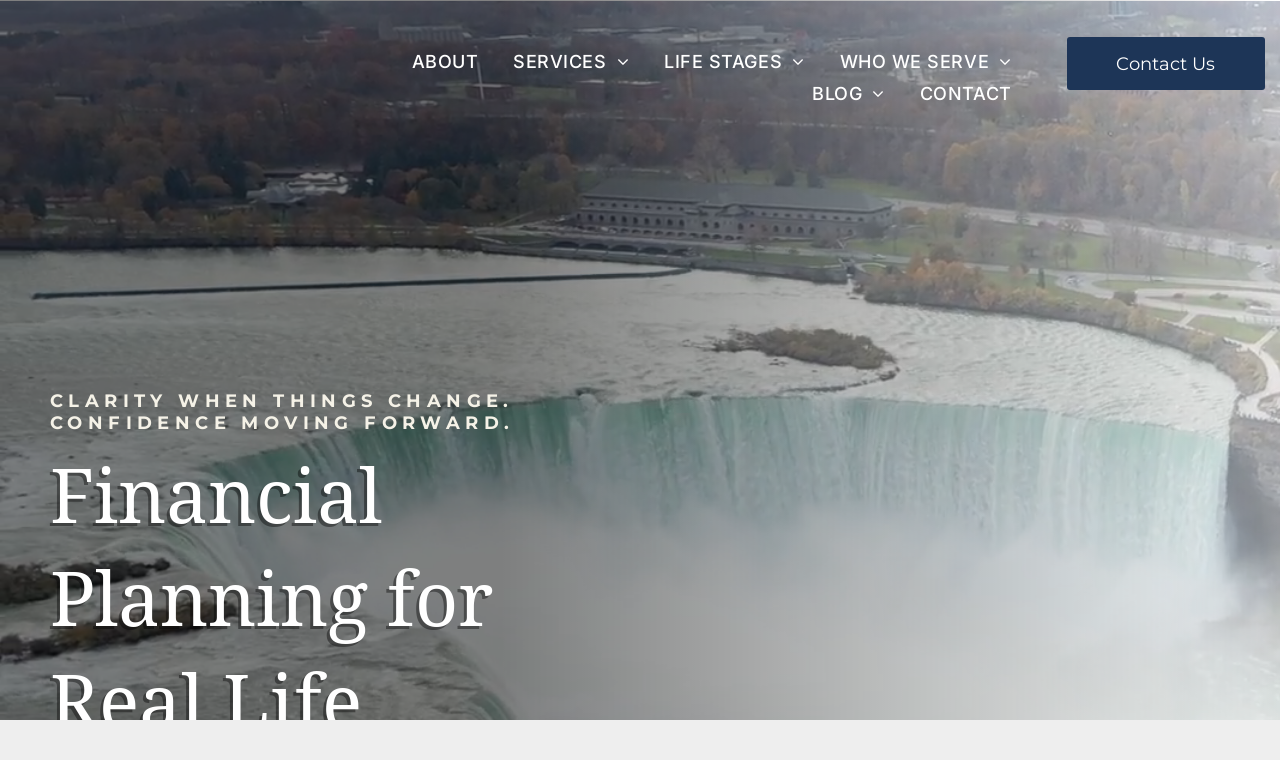

--- FILE ---
content_type: text/html;charset=utf-8
request_url: https://www.ourhousewealth.com/
body_size: 43932
content:
<!doctype html >
<html xmlns="http://www.w3.org/1999/xhtml" lang="en"
      class="">
<head>
    <meta charset="utf-8">
    




































<script type="text/javascript">
    window._currentDevice = 'desktop';
    window.Parameters = window.Parameters || {
        HomeUrl: 'https://www.ourhousewealth.com/',
        AccountUUID: '65183e55b1444b6b9340fc93fefd6a8b',
        SystemID: 'US_DIRECT_PRODUCTION',
        SiteAlias: '578dd025',
        SiteType: atob('RFVEQU9ORQ=='),
        PublicationDate: 'Mon Dec 08 17:20:15 UTC 2025',
        ExternalUid: null,
        IsSiteMultilingual: false,
        InitialPostAlias: '',
        InitialPostPageUuid: '',
        InitialDynamicItem: '',
        DynamicPageInfo: {
            isDynamicPage: false,
            base64JsonRowData: 'null',
        },
        InitialPageAlias: 'home',
        InitialPageUuid: '03032e165aea4369aafaf04be7ba9066',
        InitialPageId: '40644196',
        InitialEncodedPageAlias: 'aG9tZQ==',
        InitialHeaderUuid: 'd00d45a7d0ea49f5a41e2dd34cc5987c',
        CurrentPageUrl: '',
        IsCurrentHomePage: true,
        AllowAjax: false,
        AfterAjaxCommand: null,
        HomeLinkText: 'Back To Home',
        UseGalleryModule: false,
        CurrentThemeName: 'Layout Theme',
        ThemeVersion: '500000',
        DefaultPageAlias: '',
        RemoveDID: true,
        WidgetStyleID: null,
        IsHeaderFixed: false,
        IsHeaderSkinny: false,
        IsBfs: true,
        StorePageAlias: 'null',
        StorePagesUrls: 'e30=',
        IsNewStore: 'false',
        StorePath: '',
        StoreId: 'null',
        StoreVersion: 0,
        StoreBaseUrl: '',
        StoreCleanUrl: true,
        StoreDisableScrolling: true,
        IsStoreSuspended: false,
        HasCustomDomain: true,
        SimpleSite: false,
        showCookieNotification: false,
        cookiesNotificationMarkup: 'null',
        translatedPageUrl: '',
        isFastMigrationSite: false,
        sidebarPosition: 'NA',
        currentLanguage: 'en',
        currentLocale: 'en',
        NavItems: '{}',
        errors: {
            general: 'There was an error connecting to the page.<br/> Make sure you are not offline.',
            password: 'Incorrect name/password combination',
            tryAgain: 'Try again'
        },
        NavigationAreaParams: {
            ShowBackToHomeOnInnerPages: true,
            NavbarSize: -1,
            NavbarLiveHomePage: 'https://www.ourhousewealth.com/',
            BlockContainerSelector: '.dmBody',
            NavbarSelector: '#dmNav:has(a)',
            SubNavbarSelector: '#subnav_main'
        },
        hasCustomCode: true,
        planID: '7',
        customTemplateId: 'null',
        siteTemplateId: 'null',
        productId: 'DM_DIRECT',
        disableTracking: false,
        pageType: 'FROM_SCRATCH',
        isRuntimeServer: true,
        isInEditor: false,
        hasNativeStore: false,
        defaultLang: 'en',
        hamburgerMigration: null,
        isFlexSite: false
    };

    window.Parameters.LayoutID = {};
    window.Parameters.LayoutID[window._currentDevice] = 6;
    window.Parameters.LayoutVariationID = {};
    window.Parameters.LayoutVariationID[window._currentDevice] = 5;
</script>





















<!-- Injecting site-wide to the head -->




<!-- End Injecting site-wide to the head -->

<!-- Inject secured cdn script -->


<!-- ========= Meta Tags ========= -->
<!-- PWA settings -->
<script>
    function toHash(str) {
        var hash = 5381, i = str.length;
        while (i) {
            hash = hash * 33 ^ str.charCodeAt(--i)
        }
        return hash >>> 0
    }
</script>
<script>
    (function (global) {
    //const cacheKey = global.cacheKey;
    const isOffline = 'onLine' in navigator && navigator.onLine === false;
    const hasServiceWorkerSupport = 'serviceWorker' in navigator;
    if (isOffline) {
        console.log('offline mode');
    }
    if (!hasServiceWorkerSupport) {
        console.log('service worker is not supported');
    }
    if (hasServiceWorkerSupport && !isOffline) {
        window.addEventListener('load', function () {
            const serviceWorkerPath = '/runtime-service-worker.js?v=3';
            navigator.serviceWorker
                .register(serviceWorkerPath, { scope: './' })
                .then(
                    function (registration) {
                        // Registration was successful
                        console.log(
                            'ServiceWorker registration successful with scope: ',
                            registration.scope
                        );
                    },
                    function (err) {
                        // registration failed :(
                        console.log('ServiceWorker registration failed: ', err);
                    }
                )
                .catch(function (err) {
                    console.log(err);
                });
        });

        // helper function to refresh the page
        var refreshPage = (function () {
            var refreshing;
            return function () {
                if (refreshing) return;
                // prevent multiple refreshes
                var refreshkey = 'refreshed' + location.href;
                var prevRefresh = localStorage.getItem(refreshkey);
                if (prevRefresh) {
                    localStorage.removeItem(refreshkey);
                    if (Date.now() - prevRefresh < 30000) {
                        return; // dont go into a refresh loop
                    }
                }
                refreshing = true;
                localStorage.setItem(refreshkey, Date.now());
                console.log('refereshing page');
                window.location.reload();
            };
        })();

        function messageServiceWorker(data) {
            return new Promise(function (resolve, reject) {
                if (navigator.serviceWorker.controller) {
                    var worker = navigator.serviceWorker.controller;
                    var messageChannel = new MessageChannel();
                    messageChannel.port1.onmessage = replyHandler;
                    worker.postMessage(data, [messageChannel.port2]);
                    function replyHandler(event) {
                        resolve(event.data);
                    }
                } else {
                    resolve();
                }
            });
        }
    }
})(window);
</script>
<!-- Add manifest -->
<!-- End PWA settings -->



<link rel="canonical" href="https://www.ourhousewealth.com/">

<meta id="view" name="viewport" content="initial-scale=1, minimum-scale=1, maximum-scale=5, viewport-fit=cover">
<meta name="apple-mobile-web-app-capable" content="yes">

<!--Add favorites icons-->

<link rel="apple-touch-icon"
      href="https://irp.cdn-website.com/578dd025/dms3rep/multi/eacd57cd-7ed5-4618-bfc3-4410392f.png"/>

<link rel="icon" type="image/x-icon" href="https://irp.cdn-website.com/578dd025/site_favicon_16_1758293893610.ico"/>

<!-- End favorite icons -->
<link rel="preconnect" href="https://lirp.cdn-website.com/"/>



<!-- render the required CSS and JS in the head section -->
<script id='d-js-dmapi'>
    window.SystemID = 'US_DIRECT_PRODUCTION';

    if (!window.dmAPI) {
        window.dmAPI = {
            registerExternalRuntimeComponent: function () {
            },
            getCurrentDeviceType: function () {
                return window._currentDevice;
            },
            runOnReady: (ns, fn) => {
                const safeFn = dmAPI.toSafeFn(fn);
                ns = ns || 'global_' + Math.random().toString(36).slice(2, 11);
                const eventName = 'afterAjax.' + ns;

                if (document.readyState === 'complete') {
                    $.DM.events.off(eventName).on(eventName, safeFn);
                    setTimeout(function () {
                        safeFn({
                            isAjax: false,
                        });
                    }, 0);
                } else {
                    window?.waitForDeferred?.('dmAjax', () => {
                        $.DM.events.off(eventName).on(eventName, safeFn);
                        safeFn({
                            isAjax: false,
                        });
                    });
                }
            },
            toSafeFn: (fn) => {
                if (fn?.safe) {
                    return fn;
                }
                const safeFn = function (...args) {
                    try {
                        return fn?.apply(null, args);
                    } catch (e) {
                        console.log('function failed ' + e.message);
                    }
                };
                safeFn.safe = true;
                return safeFn;
            }
        };
    }

    if (!window.requestIdleCallback) {
        window.requestIdleCallback = function (fn) {
            setTimeout(fn, 0);
        }
    }
</script>

<!-- loadCSS function header.jsp-->






<script id="d-js-load-css">
/**
 * There are a few <link> tags with CSS resource in them that are preloaded in the page
 * in each of those there is a "onload" handler which invokes the loadCSS callback
 * defined here.
 * We are monitoring 3 main CSS files - the runtime, the global and the page.
 * When each load we check to see if we can append them all in a batch. If threre
 * is no page css (which may happen on inner pages) then we do not wait for it
 */
(function () {
  let cssLinks = {};
  function loadCssLink(link) {
    link.onload = null;
    link.rel = "stylesheet";
    link.type = "text/css";
  }
  
    function checkCss() {
      const pageCssLink = document.querySelector("[id*='CssLink']");
      const widgetCssLink = document.querySelector("[id*='widgetCSS']");

        if (cssLinks && cssLinks.runtime && cssLinks.global && (!pageCssLink || cssLinks.page) && (!widgetCssLink || cssLinks.widget)) {
            const storedRuntimeCssLink = cssLinks.runtime;
            const storedPageCssLink = cssLinks.page;
            const storedGlobalCssLink = cssLinks.global;
            const storedWidgetCssLink = cssLinks.widget;

            storedGlobalCssLink.disabled = true;
            loadCssLink(storedGlobalCssLink);

            if (storedPageCssLink) {
                storedPageCssLink.disabled = true;
                loadCssLink(storedPageCssLink);
            }

            if(storedWidgetCssLink) {
                storedWidgetCssLink.disabled = true;
                loadCssLink(storedWidgetCssLink);
            }

            storedRuntimeCssLink.disabled = true;
            loadCssLink(storedRuntimeCssLink);

            requestAnimationFrame(() => {
                setTimeout(() => {
                    storedRuntimeCssLink.disabled = false;
                    storedGlobalCssLink.disabled = false;
                    if (storedPageCssLink) {
                      storedPageCssLink.disabled = false;
                    }
                    if (storedWidgetCssLink) {
                      storedWidgetCssLink.disabled = false;
                    }
                    // (SUP-4179) Clear the accumulated cssLinks only when we're
                    // sure that the document has finished loading and the document 
                    // has been parsed.
                    if(document.readyState === 'interactive') {
                      cssLinks = null;
                    }
                }, 0);
            });
        }
    }
  

  function loadCSS(link) {
    try {
      var urlParams = new URLSearchParams(window.location.search);
      var noCSS = !!urlParams.get("nocss");
      var cssTimeout = urlParams.get("cssTimeout") || 0;

      if (noCSS) {
        return;
      }
      if (link.href && link.href.includes("d-css-runtime")) {
        cssLinks.runtime = link;
        checkCss();
      } else if (link.id === "siteGlobalCss") {
        cssLinks.global = link;
        checkCss();
      } 
      
      else if (link.id && link.id.includes("CssLink")) {
        cssLinks.page = link;
        checkCss();
      } else if (link.id && link.id.includes("widgetCSS")) {
        cssLinks.widget = link;
        checkCss();
      }
      
      else {
        requestIdleCallback(function () {
          window.setTimeout(function () {
            loadCssLink(link);
          }, parseInt(cssTimeout, 10));
        });
      }
    } catch (e) {
      throw e
    }
  }
  window.loadCSS = window.loadCSS || loadCSS;
})();
</script>



<script data-role="deferred-init" type="text/javascript">
    /* usage: window.getDeferred(<deferred name>).resolve() or window.getDeferred(<deferred name>).promise.then(...)*/
    function Def() {
        this.promise = new Promise((function (a, b) {
            this.resolve = a, this.reject = b
        }).bind(this))
    }

    const defs = {};
    window.getDeferred = function (a) {
        return null == defs[a] && (defs[a] = new Def), defs[a]
    }
    window.waitForDeferred = function (b, a, c) {
        let d = window?.getDeferred?.(b);
        d
            ? d.promise.then(a)
            : c && ["complete", "interactive"].includes(document.readyState)
                ? setTimeout(a, 1)
                : c
                    ? document.addEventListener("DOMContentLoaded", a)
                    : console.error(`Deferred  does not exist`);
    };
</script>
<style id="forceCssIncludes">
    /* This file is auto-generated from a `scss` file with the same name */

.videobgwrapper{overflow:hidden;position:absolute;z-index:0;width:100%;height:100%;top:0;left:0;pointer-events:none;border-radius:inherit}.videobgframe{position:absolute;width:101%;height:100%;top:50%;left:50%;transform:translateY(-50%) translateX(-50%);object-fit:fill}#dm video.videobgframe{margin:0}@media (max-width:767px){.dmRoot .dmPhotoGallery.newPhotoGallery:not(.photo-gallery-done){min-height:80vh}}@media (min-width:1025px){.dmRoot .dmPhotoGallery.newPhotoGallery:not(.photo-gallery-done){min-height:45vh}}@media (min-width:768px) and (max-width:1024px){.responsiveTablet .dmPhotoGallery.newPhotoGallery:not(.photo-gallery-done){min-height:45vh}}#dm [data-show-on-page-only]{display:none!important}#dmRoot div.stickyHeaderFix div.site_content{margin-top:0!important}#dmRoot div.stickyHeaderFix div.hamburger-header-container{position:relative}
    

</style>
<style id="cssVariables" type="text/css">
    :root {
  --color_1: rgba(29, 53, 87, 1);
  --color_2: rgba(19, 123, 119, 1);
  --color_3: rgba(138, 159, 189, 1);
  --color_4: rgba(245, 242, 231, 1);
  --color_5: rgba(255,255,255,1);
  --color_6: rgba(201, 166, 107, 1);
  --color_7: rgba(182, 110, 65, 1);
  --color_8: rgba(247, 247, 245, 1);
}
</style>


<style id="hideAnimFix">
  .dmDesktopBody:not(.editGrid) [data-anim-desktop]:not([data-anim-desktop='none']), .dmDesktopBody:not(.editGrid) [data-anim-extended] {
    visibility: hidden;
  }

  .dmDesktopBody:not(.editGrid) .dmNewParagraph[data-anim-desktop]:not([data-anim-desktop='none']), .dmDesktopBody:not(.editGrid) .dmNewParagraph[data-anim-extended] {
    visibility: hidden !important;
  }


  #dmRoot:not(.editGrid) .flex-element [data-anim-extended] {
    visibility: hidden;
  }

</style>



<style id="criticalCss">
    @charset "UTF-8";.videobgframe,.videobgwrapper{position:absolute;height:100%}@font-face{font-family:FontAwesome;font-display:block;src:url(https://static.cdn-website.com/fonts/fontawesome-webfont.eot?v=6);src:url(https://static.cdn-website.com/fonts/fontawesome-webfont.eot?#iefix&v=6) format("embedded-opentype"),url(https://static.cdn-website.com/fonts/fontawesome-webfont.woff?v=6) format("woff"),url(https://static.cdn-website.com/fonts/fontawesome-webfont.ttf?v=6) format("truetype"),url(https://static.cdn-website.com/fonts/fontawesome-webfont.svg#fontawesomeregular?v=6) format("svg");font-weight:400;font-style:normal}@font-face{font-family:Montserrat;font-style:normal;font-weight:100 900;font-display:swap;src:url(https://irp.cdn-website.com/fonts/s/montserrat/v31/JTUSjIg1_i6t8kCHKm459Wlhyw.woff2) format('woff2');unicode-range:U+0000-00FF,U+0131,U+0152-0153,U+02BB-02BC,U+02C6,U+02DA,U+02DC,U+0304,U+0308,U+0329,U+2000-206F,U+20AC,U+2122,U+2191,U+2193,U+2212,U+2215,U+FEFF,U+FFFD}@font-face{font-family:Inter;font-style:normal;font-weight:100 900;font-display:swap;src:url(https://irp.cdn-website.com/fonts/s/inter/v20/UcC73FwrK3iLTeHuS_nVMrMxCp50SjIa1ZL7.woff2) format('woff2');unicode-range:U+0000-00FF,U+0131,U+0152-0153,U+02BB-02BC,U+02C6,U+02DA,U+02DC,U+0304,U+0308,U+0329,U+2000-206F,U+20AC,U+2122,U+2191,U+2193,U+2212,U+2215,U+FEFF,U+FFFD}@font-face{font-family:Inter;font-style:italic;font-weight:100 900;font-display:swap;src:url(https://irp.cdn-website.com/fonts/s/inter/v20/UcC53FwrK3iLTcvneQg7Ca725JhhKnNqk6L5UUM.woff2) format('woff2');unicode-range:U+0000-00FF,U+0131,U+0152-0153,U+02BB-02BC,U+02C6,U+02DA,U+02DC,U+0304,U+0308,U+0329,U+2000-206F,U+20AC,U+2122,U+2191,U+2193,U+2212,U+2215,U+FEFF,U+FFFD}@font-face{font-family:'Droid Serif';font-style:normal;font-weight:400;font-display:swap;src:url(https://irp.cdn-website.com/fonts/s/droidserif/v20/tDbI2oqRg1oM3QBjjcaDkOr9rAU.woff2) format('woff2');unicode-range:U+0000-00FF,U+0131,U+0152-0153,U+02BB-02BC,U+02C6,U+02DA,U+02DC,U+0304,U+0308,U+0329,U+2000-206F,U+20AC,U+2122,U+2191,U+2193,U+2212,U+2215,U+FEFF,U+FFFD}.videobgwrapper{overflow:hidden;z-index:0;width:100%;top:0;left:0;border-radius:inherit}.videobgframe{width:101%;top:50%;left:50%;transform:translateY(-50%) translateX(-50%);object-fit:fill}#dm video.videobgframe{margin:0}:root{--color_1:rgba(29, 53, 87, 1);--color_2:rgba(19, 123, 119, 1);--color_3:rgba(138, 159, 189, 1);--color_4:rgba(245, 242, 231, 1);--color_5:rgba(255,255,255,1);--color_6:rgba(201, 166, 107, 1);--color_7:rgba(182, 110, 65, 1);--color_8:rgba(247, 247, 245, 1)}.dmInner{min-height:100vh!important;position:relative}.dmPopup,.dmPopupMask{position:fixed;left:0}[dmtemplateid*=amburger] .dmLayoutWrapper{overflow:hidden}.clearfix:after{clear:both;visibility:hidden;line-height:0;height:0}.clearfix:after,.clearfix:before{content:" ";display:table}.clearfix{display:inline-block}#dm .dmWidget .icon{font-size:26px}body.dmRoot #dm .dmOuter .dmInner .dmWidget .icon.hasFontIcon{height:26px;margin-top:-13px;line-height:normal;text-align:center;background-image:none}#dm .dmBody div.u_1054657755,.dmRoot .hasFontIcon{background-image:none!important}.dmPopupMask{margin:0;display:none;width:10px;z-index:1000000999;top:0}#dmRoot .dmPopup,.dmPopup,.dmPopupClose:before,[data-display-type=block]{display:block}.dmPopup{text-align:left;top:10px;width:93%;z-index:1000009999!important;box-sizing:border-box;background:#f5f5f5;overflow-y:auto;height:100%}.dmPopup .dmPopupTitle{text-align:left;font:700 19px Helvetica,Arial;margin:20px 20px 35px;color:#999}#dmPopup{opacity:0}.dmPopupClose,.dmPopupClose:before{position:absolute;visibility:visible}.dmDesktopBody:not(.editGrid) [data-anim-desktop]:not([data-anim-desktop=none]),.dmDesktopBody:not(.editGrid) [data-anim-extended],:not(.runtime-module-container) .layout-drawer,:not(.runtime-module-container) .layout-drawer-hamburger,:not(.runtime-module-container) .layout-drawer-overlay{visibility:hidden}.dmPopupClose{border-radius:25px;width:27px;height:27px;z-index:1;background-color:rgba(255,255,255,.4);top:12px;right:12px}.dmPopupClose:before{font-size:20px;color:#000;top:3px;right:3px}body.dmDesktopBody:not(.mac) .data::-webkit-scrollbar{width:5px;height:5px}body.dmDesktopBody:not(.mac) .data::-webkit-scrollbar-track{background:rgba(0,0,0,.1)}body.dmDesktopBody:not(.mac) .data::-webkit-scrollbar-thumb{background:#c8c8c8;box-shadow:inset 0 1px 2px #454545;border-radius:45px}#dm .header-over-content #stickyHeaderSpacer{height:0!important}#dm .header-over-content .site_content{margin-top:0!important}.dmRespRow.fullBleedMode>.dmRespColsWrapper{width:100%!important;max-width:100%!important}.dmRespRow.fullBleedMode{padding-left:0!important;padding-right:0!important}#dm .dmRespRow .dmRespColsWrapper{display:flex}#dm .dmBody .dmRespRow.relativePos,#dm .hasBackgroundOverlay:not(.dmPopupPage):not(.layout-drawer){position:relative!important}#dm .hasBackgroundOverlay:not(.hasExtraLayerOverlay):before{display:block!important;position:absolute!important;top:0!important;left:0!important;width:100%!important;height:100%!important;content:" "!important;border-radius:inherit}#dm .hasBackgroundOverlay>.bgExtraLayerOverlay{width:100%!important;height:100%!important;position:absolute;top:0;left:0}#dm .dmInner .dmWidget.align-center,.align-center{margin-left:auto;margin-right:auto}.text-align-center{text-align:center}body.fix-mobile-scrolling{overflow:initial}#dmRoot{text-decoration-skip-ink:none}[data-flex-id]{position:relative}[data-flex-id][data-layout-section]{min-height:32px}.flex-widgets-container{display:none}@media (min-width:1025px){#dmRoot.responsiveTablet #dm #dmStyle_outerContainer #dmStyle_innerContainer .showOnMedium,#dmRoot.responsiveTablet #dm .dmInner .hide-for-large{display:none!important}#dmRoot.responsiveTablet #dm [data-responsive-name=ResponsiveDesktopTopTabletHamburger] .site_content{margin-top:0!important}:root{--btn-text-font-size:18px}}@media (min-width:768px) and (max-width:1024px){#dmRoot.responsiveTablet #dm #dmStyle_outerContainer #dmStyle_innerContainer #hamburger-header-container~#stickyHeaderSpacer,#dmRoot.responsiveTablet #dm #dmStyle_outerContainer #dmStyle_innerContainer .showOnLarge,#dmRoot.responsiveTablet #dm .dmInner .hide-for-medium{display:none!important}}@media (max-width:767px){#dmRoot.responsiveTablet #dm #dmStyle_outerContainer #dmStyle_innerContainer #hamburger-header-container~#stickyHeaderSpacer,#dmRoot.responsiveTablet #dm #dmStyle_outerContainer #dmStyle_innerContainer .showOnLarge,#dmRoot.responsiveTablet #dm .dmInner .hide-for-small{display:none!important}}.video-ssr .videobgframe{object-fit:cover}[data-layout-grid]{display:-ms-grid;display:grid;justify-content:start;align-items:start;-ms-grid-columns:minmax(0,1fr);grid-template-columns:minmax(0,1fr);-ms-grid-rows:minmax(8px,max-content);grid-template-rows:minmax(8px,-webkit-max-content);grid-template-rows:minmax(8px,max-content)}[data-layout-grid]>.flex-element.group{display:flex;flex-direction:row;justify-content:flex-start;align-items:center;justify-self:center;align-self:start;order:0;max-width:1200px}[data-layout-grid]>.flex-element.group>.flex-element.group{align-items:flex-start;align-self:stretch}.flex-element.group,.flex-element.inner-grid,[data-layout-grid],[data-layout-grid]>.flex-element.group,[data-layout-grid]>.flex-element.group>.flex-element.group{background-size:cover;background-repeat:no-repeat;background-position:50% 50%;position:relative}.flex-element.group,[data-layout-grid]>.flex-element.group>.flex-element.group{max-width:100%;display:flex;flex-direction:column;justify-content:center}.flex-element.inner-grid{display:-ms-grid;display:grid;justify-content:start;align-items:start;column-gap:0;row-gap:0;width:50%;-ms-grid-columns:minmax(0,1fr);grid-template-columns:minmax(0,1fr)}.flex-element.widget-wrapper{position:relative;min-width:10px;min-height:10px}#dm [data-flex-id] .widget-wrapper>[data-element-type]{width:100%;height:100%;margin:0;padding:0}[data-flex-id] .widget-wrapper [data-element-type=image] img,[data-flex-id] .widget-wrapper [data-element-type=image] img[width][height]{object-fit:cover;width:100%;height:100%}[data-flex-id] .flex-element.grid>.flex-element,[data-flex-id] .flex-element.inner-grid>.flex-element{-ms-grid-column:1;grid-column-start:1;-ms-grid-column-span:1;grid-column-end:span 1;-ms-grid-row:1;grid-row-start:1;-ms-grid-row-span:1;grid-row-end:span 1}@media (min-width:768px) and (max-width:1024px){[data-hidden-on-tablet]{display:none!important}:root{--btn-text-font-size:18px}.button_2{--btn-text-font-size:16px}}@media (min-width:1025px) and (max-width:1399px){[data-hidden-on-desktop]{display:none!important}}body{-webkit-overflow-scrolling:touch}:not(.runtime-module-container) .layout-drawer{position:fixed;transform:translate(-100%,-100%)}:not(.runtime-module-container) .layout-drawer[data-origin=side-reverse]{transform:translate(100%,0)}:not(.runtime-module-container) .layout-drawer-overlay{opacity:0}.runtime-module-container{width:100%}.runtime-module-container[dmtemplateid*=amburger] #site_content,.runtime-module-container[dmtemplateid*=amburger] .dmInner{position:static}.runtime-module-container[dmtemplateid*=amburger] #site_content .site_content{position:relative}.runtime-module-container[dmtemplateid*=amburger] .dmLayoutWrapper{background-color:transparent}.runtime-module-container .hamburger-header-container{position:fixed;z-index:2;top:0;left:0;width:100%}.runtime-module-container .hamburger-header-container .hamburger-header{min-height:43px}.runtime-module-container .layout-drawer,.runtime-module-container .layout-drawer-hamburger,.runtime-module-container .layout-drawer-overlay{visibility:visible}.runtime-module-container[dmtemplateid*=amburger] .site_content{margin-top:59px}.runtime-module-container .layout-drawer,.runtime-module-container .layout-drawer-overlay{height:100%;position:fixed;top:0;left:0}.runtime-module-container .layout-drawer{background-color:#fff;width:75vw;transform:translate(-100%,0);overflow:auto;-webkit-overflow-scrolling:auto;z-index:13;display:flex;flex-direction:column}.runtime-module-container .layout-drawer .dmRespRow:not(.dmPlaceHolderRespRow) .dmRespColsWrapper .dmRespCol:not(.content-removed):only-child:empty{min-height:0}.runtime-module-container .layout-drawer[data-origin=side-reverse]{transform:translate(100%,0);left:auto;right:0}.runtime-module-container .layout-drawer-overlay{width:100vw;background-color:rgba(0,0,0,.4);opacity:0;z-index:6}body:not([data-flex-site]) .layout-drawer .dmRespRow:not(:first-of-type):not(:last-of-type){flex:1 1 auto}.layout-drawer-hamburger{background:0 0;-webkit-appearance:none;appearance:none;position:fixed;left:18px;margin-left:env(safe-area-inset-left);padding:17px 11px;z-index:14;width:52px;height:52px;color:#787878;display:flex;flex-direction:column;border:0;justify-content:space-between;align-items:stretch;top:18px;border-radius:0}.layout-drawer-hamburger:not(:focus){outline:unset}.layout-drawer-hamburger .hamburger__slice{display:block;height:0;width:100%;border:1px solid currentColor;transform-origin:center}@media (max-width:767px){.layout-drawer-hamburger{background:0 0;-webkit-appearance:none;appearance:none;position:fixed;left:10px;margin-left:env(safe-area-inset-left);padding:13px 9px;z-index:14;width:40px;height:40px;color:#787878;display:flex;flex-direction:column;border:0;justify-content:space-between;align-items:stretch;top:10px;border-radius:0}.layout-drawer-hamburger:not(:focus){outline:unset}.layout-drawer-hamburger .hamburger__slice{display:block;height:0;width:100%;border:1px solid currentColor;transform-origin:center}}.hamburger-reverse .layout-drawer-hamburger{left:auto;right:10px;margin-right:env(safe-area-inset-right)}#dm-outer-wrapper #hamburger-header-container #hamburger-header .dmRespCol{display:flex;flex-direction:column;justify-content:center}img,video{display:inline-block}nav,section{display:block}html{font-family:Source Sans Pro;-webkit-text-size-adjust:100%;-ms-text-size-adjust:100%}h1{font-size:2em;margin:.67em 0}hr{box-sizing:content-box;height:0}img{border:0;max-width:100%;-ms-interpolation-mode:bicubic}svg:not(:root){overflow:hidden}button{font-family:inherit;font-size:100%;margin:0;line-height:normal;text-transform:none;-webkit-appearance:button}button::-moz-focus-inner{border:0;padding:0}*,:after,:before{box-sizing:border-box}.dmRespRow{padding-top:15px;padding-bottom:15px}.dmRespRow .dmRespRow:after,.dmRespRow .dmRespRow:before,.dmRespRow:after,.dmRespRow:before{content:" ";display:table}.dmRespRow .dmRespRow:after,.dmRespRow:after{clear:both}.dmRespRow,.dmRespRow .dmRespColsWrapper{max-width:960px;position:relative;margin:0 auto;width:100%}@media screen and (min-width:1200px){.rows-1200 .dmRespRow:not(.fullBleedMode) .dmRespColsWrapper{max-width:1200px}}.dmRespRow .dmRespCol{position:relative;width:100%;display:inline-block;vertical-align:top;float:left}.dmRespRow .dmRespCol>*{max-width:100%}.dmRespRow .dmRespRow{width:auto;margin-top:0;margin-bottom:0;max-width:none}.dmDesktopBody .dmRespRow .large-1{position:relative;width:8.33333%}.dmDesktopBody .dmRespRow .large-2{position:relative;width:16.66667%}.dmDesktopBody .dmRespRow .large-3{position:relative;width:25%}.dmDesktopBody .dmRespRow .large-4{position:relative;width:33.33333%}.dmDesktopBody .dmRespRow .large-6{position:relative;width:50%}.dmDesktopBody .dmRespRow .large-7{position:relative;width:58.33333%}.dmDesktopBody .dmRespRow .large-10{position:relative;width:83.33333%}.dmDesktopBody .dmRespRow .large-12{position:relative;width:100%}[class*=" dm-common-icons-"]{speak:none;font-style:normal;font-weight:400;font-variant:normal;text-transform:none;line-height:1;-webkit-font-smoothing:antialiased;-moz-osx-font-smoothing:grayscale;font-family:dm-common-icons!important}.dm-common-icons-close:before{content:"\e901"}#dm div.dmContent [class*=" icon-"],[class*=" icon-"]{font-family:FontAwesome!important;font-weight:400;font-style:normal;text-decoration:inherit;-webkit-font-smoothing:antialiased}[class*=" icon-"]:before{text-decoration:none;display:inline-block;speak:none}a [class*=" icon-"]{display:inline}[class*=" icon-"]{display:inline;width:auto;height:auto;line-height:normal;vertical-align:baseline;background-image:none;background-position:0 0;background-repeat:repeat;margin-top:0}.icon-star:before{content:"\f005"}.icon-angle-right:before{content:"\f105"}.icon-angle-down:before{content:"\f107"}#dm .dmRespRow .dmRespCol>.dmWidget{overflow:initial}@media (min-width:768px){.hamburger-reverse .layout-drawer-hamburger{right:18px}#dm .dmRespRow .dmRespCol>.dmWidget{width:280px;max-width:100%}#dm .dmRespRow .dmRespCol.large-2>.dmWidget{width:100%}}@media (max-width:767px){#dm .dmInner .dmWidget{width:100%}}#dm .dmInner .dmWidget:not(.displayNone){display:inline-block}#dm .dmInner .dmWidget:not(.flexButton):not(.displayNone)[data-display-type=block]{display:block}#dm .dmInner .dmWidget{text-decoration:none;margin:10px 0;clear:both;position:relative;text-align:center;line-height:22px;box-shadow:none;background-image:none;padding:0;height:auto;border-style:solid;white-space:nowrap}#dm .dmInner .dmWidget:after{content:"";display:inline-block;height:100%;vertical-align:middle;width:0;margin-right:-.25em}#dm .dmInner .dmWidget .iconBg{position:absolute;left:0;width:50px;top:50%;margin-top:-13px}#dm .dmWidget .text{display:inline-block;vertical-align:middle;font-size:1.125em;line-height:normal;white-space:normal;padding:10px 7px;max-width:98%}.dmInner{min-width:768px!important}html:not(.ios-preview) #dm .hasStickyHeader .dmInner div.dmHeaderContainer{position:fixed!important;z-index:101;width:100%;min-width:768px}#dm .header-over-content .dmHeaderContainer{position:absolute;z-index:101;width:100%}[data-video-bg]{min-height:100px}.graphicWidget{width:200px;height:200px;margin:10px auto;text-align:center}.graphicWidget svg.svg{width:100%;height:100%;color:#000;fill:#000}.graphicWidgetV2{width:60px;height:60px}.graphicWidgetV3{font-size:0}.dmNewParagraph[data-version]{line-height:initial}.dmNewParagraph[data-version] .text-align-left{text-align:left!important}.dmNewParagraph[data-version] .text-align-center{text-align:center!important}.dmNewParagraph[data-version] [class*=size-]{width:auto!important;height:auto!important}.dmNewParagraph[data-version] h1,.dmNewParagraph[data-version] h2,.dmNewParagraph[data-version] h3,.dmNewParagraph[data-version] h4,.dmNewParagraph[data-version] p{margin-top:0;margin-bottom:0}@media (max-width:767px){.dmRoot .dmNewParagraph[data-version] .m-text-align-center{text-align:center!important}}.dmShape{width:200px;height:200px;margin:auto;position:relative}.dmLargeBody .dmRespRow,h1,h2,h3,h4,ul{margin-left:0;margin-right:0}.dmShape [data-link-id=shape-link-container]{display:block;width:100%;height:100%}.dmShape[font-size-0]{font-size:0}.imageWidget{position:relative}.imageWidget a{font-style:italic;text-align:center}.imageWidget img[width][height],img[width][height]{height:auto}*{border:0 solid #333;scrollbar-arrow-color:#fff;scrollbar-track-color:#F2F2F2;scrollbar-face-color:silver;scrollbar-highlight-color:silver;scrollbar-3dlight-color:silver;scrollbar-shadow-color:silver;scrollbar-darkshadow-color:silver;scrollbar-width:12px}A IMG{border:none}#dm video{max-width:100%!important;display:block;margin:10px auto}.dmInner *{-webkit-font-smoothing:antialiased}.clearfix,a,img,li,ul{vertical-align:top}#site_content{position:relative}.dmOuter{word-wrap:break-word}.dmInner{font-size:16px;background:#fff;color:#666}.dmDesktopBody .dmInner{min-width:960px}.dmInner a{color:#463939;outline:0;vertical-align:inherit}.dmInner ul:not(.defaultList){padding:0}.dmHeader{background:#68ccd1;color:#666;text-align:center;position:relative;width:100%;max-width:100%}#dm .main-navigation.unifiednav:not([data-nav-structure=VERTICAL])>.unifiednav__container .nav-item-text::before,.dmNewParagraph{text-align:left}DIV.dmBody{padding:0;clear:both}.dmContent{margin:0;padding:0}#site_content ul:not(.defaultList){-webkit-padding-start:0;-moz-padding-start:0;list-style-position:inside}.dmRespRowsWrapper{max-width:960px;margin:0 auto}.dmRespCol>[dmle_extension]:not(:first-child){margin-top:10px}.dmLargeBody .imageWidget:not(.displayNone){display:inline-block;max-width:100%}#dm .dmRespColsWrapper,.dmStandardDesktop{display:block}.imageWidget:not(.displayNone) img{width:100%}h3{font-weight:400;font-size:23px}.dmNewParagraph{margin:8px 0;padding:2px 0}.dmLargeBody .dmRespRowsWrapper>.dmRespRow .dmRespCol,.dmLargeBody .fHeader .dmRespRow .dmRespCol{padding-left:.75%;padding-right:.75%}.dmLargeBody .dmRespRowsWrapper>.dmRespRow .dmRespCol:first-child,.dmLargeBody .fHeader .dmRespRow .dmRespCol:first-child{padding-left:0;padding-right:1.5%}.dmLargeBody .dmRespRowsWrapper>.dmRespRow .dmRespCol:last-child,.dmLargeBody .fHeader .dmRespRow .dmRespCol:last-child{padding-right:0;padding-left:1.5%}.dmLargeBody .dmRespRowsWrapper>.dmRespRow .dmRespCol:only-child{padding-left:0;padding-right:0}#dmFirstContainer .dmRespRowsWrapper:after,#dmFirstContainer .dmRespRowsWrapper:before{content:"";display:table}.dmLinksMenu>ul{display:block;margin:0;font-size:inherit}.dmStandardDesktop{margin:0 auto}#dm .dmDivider{display:block;margin:10px 0}.dmSpacer{border:0;height:15px}body{width:100%;overflow:hidden;-webkit-text-size-adjust:100%!important;-ms-text-size-adjust:100%!important;background-color:#eee}.dmDivider{min-height:2px;border:currentColor;color:grey;background:0 0}#dm .dmDividerWrapper{display:block}.main-navigation.unifiednav{-js-display:flex;display:flex;justify-content:flex-start;align-items:stretch;overflow:visible}.main-navigation.unifiednav ul{list-style:none;padding:0;margin:0;font-size:1rem}.main-navigation.unifiednav .unifiednav__container{-js-display:flex;display:flex;justify-content:flex-start;list-style:none}.main-navigation.unifiednav .unifiednav__container>.unifiednav__item-wrap{-js-display:flex;display:flex;justify-content:flex-start;position:relative;font-weight:400}.main-navigation.unifiednav .unifiednav__container:not([data-depth])>.unifiednav__item-wrap::after,.main-navigation.unifiednav .unifiednav__container:not([data-depth])>.unifiednav__item-wrap::before{content:'';align-self:center;font-weight:700}.main-navigation.unifiednav .unifiednav__container>.unifiednav__item-wrap>.unifiednav__item{-js-display:flex;display:flex;justify-content:flex-start;align-items:center;flex-direction:row;color:inherit;text-decoration:none;position:relative;padding:12px 15px;margin:0;font-weight:inherit;letter-spacing:.03em}.main-navigation.unifiednav .unifiednav__container:not([data-depth])>.unifiednav__item-wrap>.unifiednav__item{padding:0 15px}.main-navigation.unifiednav .unifiednav__container>.unifiednav__item-wrap>.unifiednav__item .nav-item-text{white-space:nowrap}.main-navigation.unifiednav .unifiednav__container:not([data-depth])>.unifiednav__item-wrap>.unifiednav__item .nav-item-text::after,.main-navigation.unifiednav .unifiednav__container:not([data-depth])>.unifiednav__item-wrap>.unifiednav__item .nav-item-text::before{content:'';width:100%;height:0;border:0 solid transparent;border-top-color:currentColor;display:block;opacity:0}.main-navigation.unifiednav.effect-bottom,.main-navigation.unifiednav.effect-bottom2{padding:calc(12px - .2em - 2px) 15px}.main-navigation.unifiednav.effect-bottom .unifiednav__container:not([data-depth])>.unifiednav__item-wrap>.unifiednav__item .nav-item-text::after,.main-navigation.unifiednav.effect-bottom .unifiednav__container:not([data-depth])>.unifiednav__item-wrap>.unifiednav__item .nav-item-text::before,.main-navigation.unifiednav.effect-bottom2 .unifiednav__container:not([data-depth])>.unifiednav__item-wrap>.unifiednav__item .nav-item-text::after,.main-navigation.unifiednav.effect-bottom2 .unifiednav__container:not([data-depth])>.unifiednav__item-wrap>.unifiednav__item .nav-item-text::before{transform:scaleX(0);border-top-width:2px}.main-navigation.unifiednav.effect-bottom .unifiednav__container:not([data-depth])>.unifiednav__item-wrap>.unifiednav__item .nav-item-text::after,.main-navigation.unifiednav.effect-bottom2 .unifiednav__container:not([data-depth])>.unifiednav__item-wrap>.unifiednav__item .nav-item-text::after{margin-top:.2em}.main-navigation.unifiednav.effect-bottom .unifiednav__container:not([data-depth])>.unifiednav__item-wrap>.unifiednav__item .nav-item-text::before,.main-navigation.unifiednav.effect-bottom2 .unifiednav__container:not([data-depth])>.unifiednav__item-wrap>.unifiednav__item .nav-item-text::before{margin-bottom:.2em;border-top-color:transparent}.main-navigation.unifiednav.effect-bottom2 .unifiednav__container:not([data-depth])>.unifiednav__item-wrap>.unifiednav__item .nav-item-text::after,.main-navigation.unifiednav.effect-bottom2 .unifiednav__container:not([data-depth])>.unifiednav__item-wrap>.unifiednav__item .nav-item-text::before{transform-origin:left}.main-navigation.unifiednav .unifiednav__container .unifiednav__item:not(.unifiednav__item_has-sub-nav) .icon{display:none}.main-navigation.unifiednav .unifiednav__container[data-depth]{position:absolute;top:0;left:0;flex-direction:column;opacity:0;z-index:100;background-color:#faf9f9}#dm .dmBody .dmRespRowsWrapper,#dm .main-navigation.unifiednav .unifiednav__container[data-depth],.dmLargeBody .dmBody .dmRespRowsWrapper{background-color:transparent}.main-navigation.unifiednav .unifiednav__container[data-depth='0']{top:100%;transform:translateY(-10px)}.main-navigation.unifiednav:not(.unifiednav_vertical) .unifiednav__container[data-depth='0']{left:15px}.main-navigation.unifiednav .unifiednav__container>.unifiednav__item-wrap .unifiednav__container>.unifiednav__item-wrap{flex-direction:column}.main-navigation.unifiednav .unifiednav__container[data-depth]>.unifiednav__item-wrap .unifiednav__item{padding:15px 30px 15px 15px;margin:0}.main-navigation.unifiednav .unifiednav__container[data-depth]>.unifiednav__item-wrap:not(:last-child)::after{content:''!important;width:100%;height:0;color:#ececec;align-self:center;border:0 solid currentColor}.main-navigation.unifiednav[layout-sub=submenu_horizontal_1] .unifiednav__container[data-depth],.main-navigation.unifiednav[layout-sub=submenu_horizontal_2] .unifiednav__container[data-depth]{color:#999}.main-navigation.unifiednav[layout-sub=submenu_horizontal_2] .unifiednav__container[data-depth]>.unifiednav__item-wrap:not(:last-child)::after{border-top-width:1px}.main-navigation.unifiednav .unifiednav__container>.unifiednav__item-wrap>.unifiednav__item.unifiednav__item_has-sub-nav .icon{display:initial;padding-left:10px;margin-left:0}.main-navigation.unifiednav:not(.unifiednav_vertical)>.unifiednav__container{justify-content:inherit}#dm .p_hfcontainer nav.main-navigation.unifiednav{min-width:9em!important;text-align:initial!important}#dm .main-navigation.unifiednav[layout-sub=submenu_horizontal_1] .unifiednav__container[data-depth],#dm .main-navigation.unifiednav[layout-sub=submenu_horizontal_2] .unifiednav__container[data-depth]{background-color:#faf9f9}#dm .main-navigation.unifiednav .unifiednav__container[data-depth]>.unifiednav__item-wrap:not(:last-child)::after{color:#d1d1d1}#dm .main-navigation.unifiednav[data-nav-structure=VERTICAL] .unifiednav__container{flex-direction:column;flex:1 1 100%}#dm .main-navigation.unifiednav[data-nav-structure=VERTICAL] .unifiednav__container>.unifiednav__item-wrap>.unifiednav__item{padding:8px 0;margin:0}#dm .main-navigation.unifiednav[data-nav-structure=VERTICAL] .unifiednav__container>.unifiednav__item-wrap>.unifiednav__item.unifiednav__item_has-sub-nav .icon{padding-left:15px}#dm .main-navigation.unifiednav[data-nav-structure=VERTICAL] .unifiednav__container>.unifiednav__item-wrap>.unifiednav__item .nav-item-text{white-space:initial}#dm .main-navigation.unifiednav[data-nav-structure=VERTICAL] .unifiednav__container:not([data-depth])>.unifiednav__item-wrap{flex-direction:column}#dm .main-navigation.unifiednav[data-nav-structure=VERTICAL] .unifiednav__container:not([data-depth])>.unifiednav__item-wrap .unifiednav__container[data-depth]{opacity:1;position:static;transform:translate(0)}#dm .main-navigation.unifiednav[data-nav-structure=VERTICAL] .unifiednav__container:not([data-depth])>.unifiednav__item-wrap .unifiednav__container[data-depth]>.unifiednav__item-wrap .unifiednav__item{justify-content:inherit;padding:8px 1em;margin:0;font-size:.8em}#dm .main-navigation.unifiednav[data-nav-structure=VERTICAL] .unifiednav__container:not([data-depth])>.unifiednav__item-wrap::after{content:''!important;width:100%;height:0;color:#d1d1d1;align-self:flex-start;border:0 solid currentColor}#dm .main-navigation.unifiednav[data-nav-structure=VERTICAL][layout-main=vertical_nav_layout_2] .unifiednav__container:not([data-depth])>.unifiednav__item-wrap>.unifiednav__item{padding:5px 0}#dm .main-navigation.unifiednav[data-nav-structure=VERTICAL][layout-main=vertical_nav_layout_2] .unifiednav__container:not([data-depth])>.unifiednav__item-wrap>.unifiednav__container[data-depth]>.unifiednav__item-wrap .unifiednav__item{padding:8px 12px}#dm .main-navigation.unifiednav[data-nav-structure=VERTICAL][data-show-vertical-sub-items=HIDE] .unifiednav__container[data-depth]{transform-origin:top;height:auto;overflow:hidden}#dm .main-navigation.unifiednav[data-nav-structure=VERTICAL][data-show-vertical-sub-items=HIDE]>.unifiednav__container:not([data-depth])>.unifiednav__item-wrap .unifiednav__container[data-depth]{opacity:0;max-height:0}#dm .main-navigation.unifiednav:not([data-nav-structure=VERTICAL])>.unifiednav__container{flex-wrap:wrap;justify-content:inherit}#dm .main-navigation.unifiednav:not([data-nav-structure=VERTICAL]) .unifiednav__container:not([data-depth])>.unifiednav__item-wrap:not(:last-child)::after,#dm .main-navigation.unifiednav:not([data-nav-structure=VERTICAL]) .unifiednav__container:not([data-depth])>.unifiednav__item-wrap:not(:last-child)::before{content:''}#dm .main-navigation.unifiednav[data-nav-structure=VERTICAL] .unifiednav__container>.unifiednav__item-wrap>.unifiednav__item.unifiednav__item_has-sub-nav .icon{display:inline-block;padding-right:0}#dm .dmBody .dmRespRowsWrapper{max-width:none}.dmLargeBody .dmRespRow{width:100%;max-width:none;padding-left:40px;padding-right:40px}.dm-bfs.dm-layout-home div.dmInner{background-color:#fff}.dmStandardDesktop .dmHeader{background-color:#68ccd1;max-width:100%}.dmRespRow:not(.dmPlaceHolderRespRow) .dmRespColsWrapper .dmRespCol:not(.content-removed).empty-column,.dmRespRow:not(.dmPlaceHolderRespRow) .dmRespColsWrapper .dmRespCol:not(.content-removed):only-child:empty{min-height:100px}.dmRespRow:not(.dmPlaceHolderRespRow) .dmRespCol:not(.content-removed).empty-column,.dmRespRow:not(.dmPlaceHolderRespRow) .dmRespCol:not(.content-removed):empty{min-height:1px}.dmRespRow:not(.dmPlaceHolderRespRow) .dmRespColsWrapper .dmRespCol:not(.content-removed):only-child.empty-column{min-height:100px}#dm div.dmRespCol>*{line-height:normal}#dm div.dmContent h1,#dm div.dmContent h2,#dm div.dmContent h3,#dm div.dmContent h4,#dm div.dmInner{line-height:initial}#dm div.dmInner h1,#dm div.dmInner h2,#dm div.dmInner h3,#dm div.dmInner h4{font-family:Montserrat,"Montserrat Fallback"}#dm DIV.dmInner{background-repeat:no-repeat;background-image:url(https://irt-cdn.multiscreensite.com/ce0bb35f932b47bb809d0e37905542ba/dms3rep/multi/site_background_education-2087x1173.jpg);background-size:cover;background-position:50% 0}#dm div.dmOuter div.dmInner{background-position:center center;background-repeat:repeat;background-size:auto}#dm .dmRespCol div.dmNewParagraph,#dm div.dmInner,#dm div.dmInner .dmRespCol{color:rgba(58,58,58,1);font-family:Inter,"Inter Fallback";font-weight:400}#dm div.dmContent h1,#dm div.dmContent h2,#dm div.dmContent h3,#dm div.dmContent h4{font-family:"Frank Ruhl Libre","Frank Ruhl Libre Fallback";color:#121d30;direction:ltr;font-weight:400;font-style:normal;text-decoration:none}#dm div.dmNewParagraph p{color:#27233a;direction:ltr;font-family:Inter,"Inter Fallback";font-weight:400;font-style:normal;text-decoration:none;line-height:1.4}#dm div.dmContent h4{color:var(--color_2);direction:ltr;font-family:Montserrat,"Montserrat Fallback";font-weight:700;font-style:normal;text-decoration:none;text-transform:uppercase;letter-spacing:.3em}#dm div.dmContent h1,#dm div.dmContent h2,#dm div.dmContent h3{color:#1b2a41;direction:ltr;font-family:"Droid Serif";font-weight:400;font-style:normal}#dm div.dmContent .dmNewParagraph[data-version] h4{text-decoration:inherit}#dm div.dmContent .dmNewParagraph[data-version] h4 *,#dm div.dmContent h1{text-decoration:none}#dm #dm-outer-wrapper .imageWidget img{border-radius:1px}#dm div.dmContent .dmNewParagraph[data-version] h1{text-decoration:inherit}#dm div.dmContent .dmNewParagraph[data-version] h1 *,#dm div.dmContent h2{text-decoration:none}#dm div.dmContent .dmNewParagraph[data-version] h2{text-decoration:inherit}#dm div.dmContent .dmNewParagraph[data-version] h2 *,#dm div.dmContent h3{text-decoration:none}#dm div.dmContent .dmNewParagraph[data-version] h3{text-decoration:inherit}#dm div.dmContent .dmNewParagraph[data-version] h3 *{text-decoration:none}#dm DIV.dmOuter DIV.dmInner{background-image:none;background-color:rgba(255,255,255,1)}#dm div.dmInner,#dm div.dmInner .dmRespCol{font-size:16px}#dm div.dmContent h4{font-size:18px}#dm div.dmContent h3{font-size:30px}#dm .dmRespCol div.dmNewParagraph,#dm div.dmContent h4,#dm div.dmInner,#dm div.dmInner .dmRespCol,#dm div.dmNewParagraph p{font-size:18px}#dm div.dmContent h2{line-height:1.2;font-size:48px}#dm div.dmContent h1{font-size:75px;line-height:1.3}#dm div.dmContent h3{line-height:1.3}@media (min-width:0px) and (max-width:767px){.button_2,:root{--btn-text-font-size:16px}}#dm .dmWidget.button_2:not([data-buttonstyle]),#dm .dmWidget:not([data-buttonstyle]){border-radius:6px;overflow:initial;background-clip:border-box}#dm .dmWidget.button_2:not([data-buttonstyle]) .text,#dm .dmWidget:not([data-buttonstyle]) .text{padding:10px 7px}#dm .dmWidget.button_2:not([data-buttonstyle]) .iconBg,#dm .dmWidget:not([data-buttonstyle]) .iconBg{display:none}#dm div.dmInner #site_content .dmWidget,#dm div.dmInner .dmHeader .dmWidget{background-color:var(--btn-bg-color);background-image:var(--btn-bg-image);border-color:var(--btn-border-color);border-bottom-color:var(--btn-border-b-color);border-left-color:var(--btn-border-l-color);border-right-color:var(--btn-border-r-color);border-top-color:var(--btn-border-t-color);border-radius:var(--btn-border-radius);border-bottom-left-radius:var(--btn-border-bl-radius);border-bottom-right-radius:var(--btn-border-br-radius);border-top-left-radius:var(--btn-border-tl-radius);border-top-right-radius:var(--btn-border-tr-radius);border-width:var(--btn-border-width);border-bottom-width:var(--btn-border-b-width);border-left-width:var(--btn-border-l-width);border-right-width:var(--btn-border-r-width);border-top-width:var(--btn-border-t-width);box-shadow:var(--btn-box-shadow);direction:var(--btn-text-direction);text-align:var(--btn-text-align)}div#dm .header-over-content .dmInner #hamburger-header:not(.scroll-responder_set),div#dm .header-over-content .dmInner .dmHeader:not(.scroll-responder_set),nav.u_1280728553.main-navigation.unifiednav .unifiednav__container[data-depth]{background-color:rgba(0,0,0,0)!important}#dm div.dmInner #site_content .dmWidget span.text{color:var(--btn-text-color);font-family:var(--btn-text-font-family);font-size:var(--btn-text-font-size);font-weight:var(--btn-text-font-weight);text-decoration:var(--btn-text-decoration)}#dm .p_hfcontainer .main-navigation.unifiednav:not(.unifiednav_vertical) .unifiednav__container:not([data-depth])>.unifiednav__item-wrap:not(:last-child)::after,#dm .p_hfcontainer .main-navigation.unifiednav:not(.unifiednav_vertical) .unifiednav__container:not([data-depth])>.unifiednav__item-wrap:not(:last-child)::before,#dm .p_hfcontainer .u_1107861149.main-navigation.unifiednav:not(.unifiednav_vertical) .unifiednav__container:not([data-depth])>.unifiednav__item-wrap:not(:last-child)::after,#dm .p_hfcontainer .u_1107861149.main-navigation.unifiednav:not(.unifiednav_vertical) .unifiednav__container:not([data-depth])>.unifiednav__item-wrap:not(:last-child)::before,#dm .p_hfcontainer nav.u_1107861149.main-navigation.unifiednav .unifiednav__container[data-depth] .unifiednav__item{font-size:14px!important}#dm div.dmInner #site_content .dmWidget span.icon,#dm div.dmInner .dmHeader .dmWidget span.icon{color:var(--btn-icon-color);fill:var(--btn-icon-fill)}#dm div.dmInner #site_content .dmWidget:not([data-buttonstyle]) .iconBg,#dm div.dmInner .dmHeader .dmWidget:not([data-buttonstyle]) .iconBg{display:var(--btn-icon-wrpr-display)}#dm .p_hfcontainer div.u_1923160809 img{border-radius:0!important;-moz-border-radius:0!important;-webkit-border-radius:0!important}#dm .p_hfcontainer div.u_1624312130 img{border-radius:0!important;-moz-border-radius:0!important;-webkit-border-radius:0!important}#dm .p_hfcontainer .u_1107861149.main-navigation.unifiednav:not([data-nav-structure=VERTICAL]) .unifiednav__container:not([data-depth])>.unifiednav__item-wrap:not(:last-child)::after,#dm .p_hfcontainer .u_1107861149.main-navigation.unifiednav:not([data-nav-structure=VERTICAL]) .unifiednav__container:not([data-depth])>.unifiednav__item-wrap:not(:last-child)::before,#dm .p_hfcontainer nav.u_1107861149.main-navigation.unifiednav .unifiednav__container:not([data-depth])>.unifiednav__item-wrap>.unifiednav__item{font-size:18px!important}#dm .p_hfcontainer .u_1624312130,#dm .p_hfcontainer .u_1923160809{width:100%!important}#dm .p_hfcontainer .u_1280728553.main-navigation.unifiednav:not([image]) .unifiednav__container[data-depth="0"]{top:calc(100% - 15px - 0px)!important}nav.u_1280728553.main-navigation.unifiednav .unifiednav__container:not([data-depth])>.unifiednav__item-wrap>.unifiednav__item{font-weight:700!important;color:var(--color_2)!important}nav.u_1280728553.main-navigation.unifiednav.effect-bottom2 .unifiednav__container:not([data-depth])>.unifiednav__item-wrap>.unifiednav__item .nav-item-text::after{border-top-color:rgba(117,14,21,1)!important}nav.u_1280728553.main-navigation.unifiednav .unifiednav__container[data-depth] .unifiednav__item{color:var(--color_2)!important;font-weight:400!important}#dm .p_hfcontainer .u_1280728553.main-navigation.unifiednav .unifiednav__container[data-depth] .unifiednav__item{margin:0!important;padding:12px!important}#dm .p_hfcontainer nav.u_1107861149.main-navigation.unifiednav .unifiednav__container[data-depth]>.unifiednav__item-wrap:not(:last-child)::after{border-top-style:solid!important;border-top-width:1px!important;border-top-color:var(--color_5)!important}#dm .p_hfcontainer .u_1107861149.main-navigation.unifiednav .unifiednav__container:not([data-depth])>.unifiednav__item-wrap>.unifiednav__item{margin:0!important;padding:0 20px 0 15px!important}#dm .dmInner div.u_hcontainer,#dm .p_hfcontainer div.u_1705692124{position:relative!important;margin:0 auto!important;min-width:0!important}#dm .p_hfcontainer nav.u_1107861149.main-navigation.unifiednav .unifiednav__container:not([data-depth])>.unifiednav__item-wrap>.unifiednav__item{color:var(--color_5)!important;font-weight:500!important;font-family:Inter!important}#dm .p_hfcontainer nav.u_1107861149.main-navigation.unifiednav.effect-bottom .unifiednav__container:not([data-depth])>.unifiednav__item-wrap>.unifiednav__item .nav-item-text::after{border-top-color:transparent!important}#dm .p_hfcontainer nav.u_1107861149.main-navigation.unifiednav .unifiednav__container[data-depth]{background-color:var(--color_5)!important}#dm .p_hfcontainer nav.u_1107861149.main-navigation.unifiednav .unifiednav__container[data-depth] .unifiednav__item{color:var(--color_1)!important}#dm .dmInner div.dmHeader,#dm .dmInner div.dmHeader.u_hcontainer,#dm .dmInner div.u_hcontainer{background-color:rgba(0,0,0,0)!important;box-shadow:none!important;-moz-box-shadow:none!important;-webkit-box-shadow:none!important;border-bottom-style:solid!important;border-bottom-color:transparent!important;border-bottom-width:0!important}#dm .p_hfcontainer .u_1107861149.main-navigation.unifiednav:not([image]) .unifiednav__container[data-depth="0"]{top:calc(100% - 0px - 0px)!important}#dm .p_hfcontainer .u_1107861149.main-navigation.unifiednav[data-nav-structure=HORIZONTAL] .unifiednav__container:not([data-depth])>.unifiednav__item-wrap:not(:last-child) .unifiednav__container[data-depth="0"]{left:15px!important}#dm .dmInner div.u_hcontainer,#dm .p_hfcontainer div.u_1624312130,#dm .p_hfcontainer div.u_1705692124,#dm .p_hfcontainer div.u_1923160809{float:none!important;left:0!important;height:auto!important}#dm .p_hfcontainer nav.u_1280728553{color:#fff!important}#dm .p_hfcontainer nav.u_1280728553.main-navigation.unifiednav .unifiednav__container:not([data-depth])>.unifiednav__item-wrap>.unifiednav__item,#dm .p_hfcontainer nav.u_1280728553.main-navigation.unifiednav .unifiednav__container[data-depth] .unifiednav__item{color:var(--color_1)!important}#dm .p_hfcontainer nav.u_1280728553.main-navigation.unifiednav.effect-bottom2 .unifiednav__container:not([data-depth])>.unifiednav__item-wrap>.unifiednav__item .nav-item-text::after{border-top-color:var(--color_2)!important}#dm .dmInner div.u_hcontainer{top:0!important;width:100%!important;max-width:100%!important;text-align:center!important;padding:25px 0 20px!important}#dm .dmInner div.dmHeader.u_hcontainer{padding-bottom:20px!important;padding-top:25px!important}#dm .p_hfcontainer div.u_1705692124{top:0!important;width:100%!important;max-width:none!important;text-align:center!important;padding:15px 40px!important}#dm .p_hfcontainer div.u_1655486006{margin-left:0!important;margin-right:0!important;padding-left:0!important;padding-right:0!important}[dmtemplateid=Hamburger].runtime-module-container .layout-drawer-hamburger{top:20.5px!important}[dmtemplateid=Hamburger] .site_content{margin-top:93px!important}.stickyHeaderSpacer{height:111.97px!important}@media (min-width:768px) and (max-width:1024px){.responsiveTablet [dmtemplateid=Hamburger] .site_content{margin-top:135.28px!important}.responsiveTablet [dmtemplateid=Hamburger].runtime-module-container .layout-drawer-hamburger{top:46.07px!important}}#dm .p_hfcontainer div.u_1624312130,#dm .p_hfcontainer div.u_1923160809{top:0!important;position:relative!important;min-width:25px!important;text-align:center!important;min-height:auto!important}#dm .p_hfcontainer div.u_1989711351{padding:0!important;margin:0!important}#dm .p_hfcontainer div.u_1875242129{margin-top:0!important;padding:0!important}#dm .p_hfcontainer div.u_1342948028{padding-left:20px!important}#dm .p_hfcontainer div.u_1400838675{margin-top:0!important;padding:0 30px 100px!important}#dm .p_hfcontainer div.u_1268324035{padding-top:70px!important;margin-top:0!important;padding-right:30px!important;padding-left:30px!important}#dm .p_hfcontainer div#hamburger-header{background-color:var(--color_2)!important;box-shadow:none!important;-moz-box-shadow:none!important;-webkit-box-shadow:none!important;border-style:solid!important;border-width:0!important;border-color:rgba(220,196,142,1)!important}#dm .dmInner div.fHeader .dmHeader[freeheader=true]{padding:15px 0!important}.fHeader #hcontainer.dmHeader[freeheader=true]{padding-top:initial!important;padding-bottom:initial!important}#dm .p_hfcontainer #hamburger-header{background-color:rgba(255,255,255,1)!important}.responsiveTablet .stickyHeaderSpacer{height:148.97px!important}#dm .p_hfcontainer div.u_1923160809{width:283px!important;max-width:100%!important;display:block!important;padding:0!important;margin:0 671px 0 0!important}#dm .p_hfcontainer #hamburger-drawer.layout-drawer:not([data-origin=top]){width:43vw!important}#dm .p_hfcontainer div.u_1890425084{padding:0 0 0 10px!important;margin:0!important}#dm .p_hfcontainer div.u_1624312130{width:calc(100% - 35px)!important;max-width:256.78px!important;display:block!important;padding:0!important;margin:9.02px 104.02px 0 35px!important}#dm .p_hfcontainer a.u_1714800353,a.u_1182957138{float:none!important;top:0!important;left:0!important;position:relative!important;height:53px!important;min-height:auto!important;max-width:100%!important;min-width:25px!important;text-align:center!important}#dm .p_hfcontainer a.u_1714800353{width:calc(100% - 0px)!important;padding:0!important;margin:27px auto 10px!important}#dm .dmInner div.fHeader.dmHeaderContainer #hcontainer.dmHeader[freeheader=true]{margin:0!important;padding:0!important}#dm .p_hfcontainer div.u_1956863144{width:auto!important;padding:10px 15px!important;margin:0!important}#dm .p_hfcontainer div.u_1238670797{margin:0!important;padding:0!important}#dm .p_hfcontainer div.u_1095253932{margin:0!important;padding:0 25px 0 0!important}a.u_1182957138{width:calc(100% - 0px)!important;padding:0!important}#dm .p_hfcontainer a.u_1182957138{width:262px!important}#dm .p_hfcontainer nav.u_1107861149,#dm .p_hfcontainer nav.u_1280728553{width:calc(100% - 0px)!important;max-width:100%!important;text-align:start!important;float:none!important;top:0!important;left:0!important;position:relative!important;min-height:auto!important;height:auto!important;min-width:25px!important}#dm .p_hfcontainer div#hamburger-drawer.layout-drawer{background-color:var(--color_5)!important;padding-top:0!important}#dm .p_hfcontainer nav.u_1280728553{justify-content:flex-start!important;align-items:stretch!important;padding:6.4px 15px!important;margin:68px 0 0!important}[dmtemplateid=Hamburger] .layout-drawer-hamburger.hamburger-on-header{color:var(--color_2)!important;background-color:var(--color_5)!important}#dm .p_hfcontainer nav.u_1107861149{justify-content:flex-end!important;align-items:stretch!important;padding:7px 0 6.8px 8px!important;margin:28px .25px 0 0!important}@media (min-width:1025px){.responsiveTablet .stickyHeaderSpacer{height:132.58px!important}}@media all{#da3bd79a,#widget_27f,#widget_u3k{height:auto;max-width:100%;align-self:auto;grid-area:auto/auto/auto/auto}:root{--btn-border-l-color:rgba(0, 0, 0, 0);--btn-border-r-color:rgba(0, 0, 0, 0);--btn-border-b-width:1px;--btn-text-direction:ltr;--btn-border-radius:6px;--btn-border-t-width:1px;--btn-border-tl-radius:3px;--btn-border-br-radius:3px;--btn-border-bl-radius:3px;--btn-bg-color:var(--color_1);--btn-border-r-width:1px;--btn-border-tr-radius:3px;--btn-bg-image:none;--btn-border-b-color:rgba(0, 0, 0, 0);--btn-border-l-width:1px;--border-style:solid;--btn-border-t-color:rgba(0, 0, 0, 0);--btn-text-align:center;--btn-text-color:rgba(255,255,255,1);--btn-text-decoration:none;--btn-text-font-weight:normal;--btn-text-font-family:Montserrat,"Montserrat Fallback";--btn-icon-color:rgb(247, 247, 247);--btn-icon-fill:rgb(247, 247, 247);--btn-icon-wrpr-display:none;--btn-hover-border-b-color:var(--btn-hover-border-color);--btn-hover-bg:rgba(88, 115, 154, 1);--btn-hover-border-t-color:var(--btn-hover-border-color);--btn-hover-border-r-color:var(--btn-hover-border-color);--btn-hover-border-l-color:var(--btn-hover-border-color);--btn-hover-border-color:rgba(239, 239, 239, 0.54);--btn-hover-text-color:rgba(239,239,239,1);--btn-hover-text-font-weight:normal;--btn-hover-text-decoration:none;--btn-hover-text-font-style:var(--btn-text-font-style)}.button_2{--btn-text-direction:ltr;--btn-border-r-color:var(--btn-border-color);--btn-border-l-color:var(--btn-border-color);--btn-border-b-width:var(--btn-border-width);--btn-border-width:1px;--btn-border-radius:6px;--btn-border-t-width:var(--btn-border-width);--btn-border-tl-radius:3px;--btn-border-br-radius:3px;--btn-border-bl-radius:3px;--btn-bg-color:var(--color_7);--btn-box-shadow:rgba(0, 0, 0, 0.25) 0px 3px 11px 0px;--btn-border-color:rgba(0, 0, 0, 0);--btn-border-tr-radius:3px;--btn-border-r-width:var(--btn-border-width);--btn-bg-image:none;--btn-border-b-color:var(--btn-border-color);--btn-border-l-width:var(--btn-border-width);--btn-border-t-color:var(--btn-border-color);--btn-text-align:center;--btn-text-color:var(--color_5);--btn-text-decoration:none;--btn-text-font-weight:normal;--btn-icon-color:rgb(247, 247, 247);--btn-icon-fill:rgb(247, 247, 247);--btn-icon-wrpr-display:none;--btn-hover-border-b-color:var(--btn-hover-border-color);--btn-hover-bg:var(--color_6);--btn-hover-border-t-color:var(--btn-hover-border-color);--btn-hover-border-r-color:var(--btn-hover-border-color);--btn-hover-border-l-color:var(--btn-hover-border-color);--btn-hover-border-color:var(--btn-border-color);--btn-hover-text-color:var(--btn-text-color);--btn-hover-text-font-weight:var(--btn-text-font-weight);--btn-hover-text-decoration:var(--btn-text-decoration);--btn-hover-text-font-style:var(--btn-text-font-style)}#\36 2a70cf6fdd2b461c335cd8a{column-gap:5%;row-gap:30px;width:100%;min-height:255px;flex-wrap:nowrap;padding:100px 1% 20px;margin:0;grid-area:1/1/span 1/span 1}#widget_u3k{width:352px;order:1;margin:13px 0 0}#widget_27f{width:100%;justify-self:auto;order:2;margin-top:10px}#da3bd79a{width:94.95470228158041%;justify-self:auto;order:0;margin-top:9px}}#dm .dmBody .u_1026803117,#dm .dmBody .u_1113186888,#dm .dmBody .u_1533704445,#dm .dmBody .u_1715695789{width:100%!important}@media (max-width:766px){#\36 2a70cf6fdd2b461c335cd8a{grid-area:1/1/span 1/span 1}}#dm .dmBody div.u_1054657755{background-repeat:no-repeat!important;box-shadow:none!important;-moz-box-shadow:none!important;-webkit-box-shadow:none!important}#dm .dmBody div.u_1659762206{line-height:2!important}#dm .dmBody div.u_1875137152{background-color:rgba(0,0,0,0)!important}#dm .dmBody .u_1403883335:before{opacity:.5!important;background-color:#fff!important}#dm .dmBody .u_1000556357:before{opacity:.5!important;background-color:#002626!important}#dm .dmBody div.u_1000556357:before{background-color:rgba(6,41,72,1)!important;opacity:.68!important}#dm .dmBody div.u_1403883335:before{opacity:.15!important;background-color:rgba(0,0,0,1)!important}#dm .dmBody div.u_1834541973 hr{border-width:1px!important;color:var(--color_3)!important}#dm .dmBody div.u_1993041720{background-color:var(--color_1)!important;box-shadow:rgba(0,0,0,.25) 0 3px 11px 0!important;-moz-box-shadow:rgba(0,0,0,.25) 0 3px 11px 0!important;-webkit-box-shadow:rgba(0,0,0,.25) 0 3px 11px 0!important;border-radius:5px!important}#dm .dmBody div.u_1403883335{background-repeat:no-repeat!important;background-image:url(https://lirp.cdn-website.com/578dd025/dms3rep/multi/opt/joel-heaps-X5erEepw4Ps-unsplash-1920w.jpg),url([data-uri])!important;border-radius:5px!important;padding-top:70px!important;padding-bottom:70px!important;background-attachment:fixed!important;background-size:cover!important}#dm .dmBody div.u_1026803117 img{border-width:15px!important;border-color:rgba(255,255,255,1)!important;border-style:solid!important}#dm .dmBody div.u_1386280197,#dm .dmBody div.u_1756510347{border-left-style:solid!important;border-left-color:rgba(117,14,21,1)!important;border-left-width:0!important}#dm .dmBody div.u_1204026333,#dm .dmBody div.u_1210830232,#dm .dmBody div.u_1733141500{line-height:initial!important}#dm .dmBody div.u_1000556357{background-image:initial!important;background-color:var(--color_2)!important}#dm .dmBody div.u_1365988054,#dm .dmBody div.u_1682987570{background-color:rgba(0,0,0,0)!important}#dm .dmBody div.u_1756510347{margin:0!important;padding:0 0 0 10px!important}#dm .dmBody div.u_1139393013 .svg,#dm .dmBody div.u_1221931727 .svg,#dm .dmBody div.u_1254205706 .svg,#dm .dmBody div.u_1741447713 .svg{fill:var(--color_2)!important}#dm .dmBody div.u_1917086247{border-radius:4px!important;box-shadow:rgba(0,0,0,.25) 0 3px 11px 0!important;-moz-box-shadow:rgba(0,0,0,.25) 0 3px 11px 0!important;-webkit-box-shadow:rgba(0,0,0,.25) 0 3px 11px 0!important}#dm .dmBody div.u_1786333164,#dm .dmBody div.u_1829668139{border-radius:4px!important;box-shadow:rgba(0,0,0,.25) 0 3px 11px 0!important}#dm .dmBody div.u_1786333164{-moz-box-shadow:rgba(0,0,0,.25) 0 3px 11px 0!important;-webkit-box-shadow:rgba(0,0,0,.25) 0 3px 11px 0!important}#dm .dmBody .u_1054657755:before,#dm .dmBody .u_1054657755>.bgExtraLayerOverlay{opacity:.5!important;background-color:linear-gradient(90deg,#000 39%,#fff 100%)!important}#dm .dmBody .u_1365712382:before{opacity:.5!important;background-color:#fff!important}#dm .dmBody div.u_1365712382:before{background-color:var(--color_5)!important;opacity:.95!important}#dm .dmBody div.u_1054657755:before,#dm .dmBody div.u_1054657755>.bgExtraLayerOverlay{opacity:.5!important;background-image:linear-gradient(90deg,rgba(0,0,0,1) 39%,rgba(255,255,255,1) 100%)!important}#dm .d-page-1716942098 DIV.dmInner{background-repeat:no-repeat!important;background-size:cover!important;background-attachment:fixed!important;background-position:50% 50%!important}#dm .dmBody a.u_1511025241{float:none!important;top:0!important;left:0!important;width:256px!important;position:relative!important;height:58px!important;max-width:100%!important;min-width:0!important;text-align:center!important;display:block!important;min-height:auto!important;padding:0!important;margin:25px auto 10px!important}#dm .dmBody div.u_1506313651,#dm .dmBody div.u_1659762206{width:calc(100% - 19px)!important;max-width:545.25px!important;display:block!important;padding:2px 0!important;float:none!important;left:0!important;position:relative!important;min-height:auto!important;top:0!important}#dm .dmBody div.u_1506313651{height:auto!important;min-width:25px!important;margin:8px auto!important}#dm .dmBody div.u_1659762206{height:auto!important;min-width:25px!important;text-align:center!important;margin:9px auto 8px!important}#dm .dmBody div.u_1834541973{float:none!important;top:0!important;left:0!important;width:calc(100% - 98px)!important;position:relative!important;height:auto!important;min-height:auto!important;max-width:387.25px!important;min-width:25px!important;text-align:start!important;padding:0!important;margin:0 auto!important}#dm .dmBody div.u_1993041720{padding:30px 8.39px!important;margin:0!important}#dm .dmBody div.u_1000556357{background-repeat:no-repeat!important;background-size:contain!important;background-position:0 50%!important;width:auto!important;padding:45px!important;margin:0!important}#dm .dmBody div.u_1510687464,#dm .dmBody div.u_1733141500{float:none!important;left:0!important;width:calc(100% - 0px)!important;position:relative!important;height:auto!important;min-width:25px!important;display:block!important}#dm .dmBody div.u_1386280197{margin:0!important;padding:0 0 0 10px!important}#dm .dmBody div.u_1491750568,#dm .dmBody div.u_1510687464,#dm .dmBody div.u_1733141500{padding:2px 0!important;min-height:auto!important}#dm .dmBody div.u_1733141500{top:0!important;max-width:100%!important;margin:0 344px 0 0!important}#dm .dmBody div.u_1054657755 .videobgframe{object-position:0 0!important;object-fit:cover!important}#dm .dmBody div.u_1510687464{top:0!important;max-width:727px!important;margin:8px 390px 8px 0!important}#dm .dmBody div.u_1365988054,#dm .dmBody div.u_1491750568{float:none!important;top:0!important;left:0!important;position:relative!important;height:auto!important;max-width:100%!important}#dm .dmBody div.u_1365988054{width:auto!important;min-width:0!important;text-align:center!important;padding:50px 50px 45px 0!important;margin:0 620px 45px 0!important}#dm .dmBody div.u_1491750568{width:calc(100% - 0px)!important;min-width:25px!important;margin:0 auto 8px!important}#dm .dmBody div.u_1113186888,#dm .dmBody div.u_1533704445,#dm .dmBody div.u_1715695789{width:200px!important;height:30px!important}#dm .dmBody div.u_1028085491,#dm .dmBody div.u_1344337839,#dm .dmBody div.u_1504269442{margin:0 0 8px!important;padding:2px 0!important}#dm .dmBody div.u_1829668139{-moz-box-shadow:rgba(0,0,0,.25) 0 3px 11px 0!important;-webkit-box-shadow:rgba(0,0,0,.25) 0 3px 11px 0!important;padding:15px!important}#dm .dmBody div.u_1606228825,#dm .dmBody div.u_1682987570{float:none!important;top:0!important;left:0!important;position:relative!important;height:auto!important;max-width:100%!important;min-width:0!important}#dm .dmBody div.u_1786333164,#dm .dmBody div.u_1917086247{padding:15px!important;margin:0 15px 0 0!important}#dm .dmBody div.u_1606228825{width:auto!important;min-height:auto!important;text-align:start!important;padding:15px 40px!important;margin:38px 0 0!important}#dm .dmBody div.u_1365712382{background-image:url(https://lirp.cdn-website.com/578dd025/dms3rep/multi/opt/pexels-photo-1072179-1920w.jpeg),url([data-uri])!important;width:auto!important;background-repeat:repeat!important;background-size:auto!important;margin:0!important;padding:100px 40px!important}#dm .dmBody div.u_1682987570{width:auto!important;text-align:center!important;padding:50px 65px 45px 0!important;margin:0 150px 0 0!important}#dm .dmBody div.u_1210830232,#dm .dmBody div.u_1702447484{width:calc(100% - 0px)!important;max-width:100%!important;min-width:25px!important;padding:2px 0!important;float:none!important;top:0!important;left:0!important;position:relative!important;height:auto!important;display:block!important;min-height:auto!important}#dm .dmBody div.u_1210830232{margin:0 0 8px!important}#dm .dmBody div.u_1702447484{margin:8px 390px 8px 0!important}#dm .dmBody div.u_1054657755{float:none!important;top:0!important;left:0!important;width:auto!important;position:relative!important;height:auto!important;max-width:none!important;min-width:0!important;text-align:center!important;background-attachment:fixed!important;background-size:cover!important;padding:330px 0 100px 40px!important;margin:0!important}#dm .dmBody div.u_1204026333{float:none!important;top:0!important;left:0!important;width:calc(100% - 0px)!important;position:relative!important;height:auto!important;max-width:808px!important;min-width:25px!important;display:block!important;min-height:auto!important;padding:2px 0!important;margin:0 0 8px!important}@media all{#\31 72babfa,#\31 d26c84a,#\34 8369dc3,#cc1d3cc2{border-color:rgba(233,233,233,1);border-radius:10px;box-shadow:rgba(0,0,0,.25) 3px 3px 11px 0;border-width:1px 1px 12px}#\31 72babfa,#\31 d26c84a,#\32 d13f285,#\34 8369dc3,#cc1d3cc2{background-color:rgba(255,255,255,1);border-style:solid}#\35 3797760,#\35 efd1817,#a28c4218,#f6d133ba{margin:20px 0 25px;height:auto;max-width:100%}#\32 b701147,#\35 0c8587d,#cc3b6624{padding-left:15px}#\30 e720771,#\32 b701147,#\35 0c8587d,#cc3b6624{max-height:100%;min-height:50px;width:50%}#\32 b701147,#\35 0c8587d,#add24b29,#cc3b6624{background-color:rgba(0,0,0,0);padding-right:15px}#\34 37042b4,#\34 4be469f{column-gap:4%;margin:0;width:100%}#add24b29,#aec2b99a,#b74470d0{align-self:auto;grid-area:auto/auto/auto/auto;order:0}#\35 3797760,#\35 efd1817{width:100%;order:2}#\31 72babfa{max-height:100%;min-height:50px;width:100%;align-items:center;padding:30px 15px;margin:0}#f6d133ba{width:85%;order:2}#\30 e720771{background-color:rgba(0,0,0,0);justify-content:space-around;align-items:flex-start;order:1;margin-top:-50px;padding:0 15px}#cc3b6624{justify-content:space-around;align-items:flex-start;order:1;margin:30px 0 0}#\31 d26c84a,#\34 8369dc3,#cc1d3cc2{max-height:100%;min-height:50px;width:100%;align-items:center;padding:30px 10px;margin:0}#\32 d13f285::before{border-radius:inherit;top:0;left:0;display:block;width:100%;position:absolute;opacity:.5;height:100%}#\32 d13f285{background-size:contain;border-color:var(--color_4) #000 #000;border-width:21px 0 0;background-position:50% 100%;background-image:initial}#add24b29{max-height:none;padding-top:45px;padding-left:0;min-height:581.8px;width:38.96%;justify-content:flex-start;align-items:flex-start;justify-self:auto;height:auto}#\34 37042b4{row-gap:24px;min-height:583px;padding:0 0 100px;grid-area:1/1/span 1/span 1}#\36 a1708b1{align-self:center;max-height:100%;padding-left:0;min-height:700px;flex-wrap:wrap;background-color:rgba(0,0,0,0);flex-direction:row;width:59.67%;justify-content:flex-start;align-items:flex-start;justify-self:space-between;padding-right:0;order:1;height:auto;margin:-80px 0 0 -44px}#\32 b701147{justify-content:space-around;align-items:flex-start;order:0;margin:-120px 0 0}#a28c4218{width:100%}#b74470d0{max-height:100%;min-height:50px;flex-wrap:wrap;flex-direction:row;width:100%;justify-content:space-between;align-items:center;justify-self:auto}#\35 0c8587d{justify-content:space-around;align-items:flex-start;order:1;margin:-175px 0 0}#\34 4be469f{row-gap:0;min-height:8px;justify-content:flex-start;min-width:4%;padding:16px}#aec2b99a{max-width:100%;grid-template-rows:minmax(639px,max-content);width:100%;justify-self:auto;margin:11px 0 0}#\36 a306e5d{align-self:start;min-height:62.63%;width:85.59%;justify-content:space-around;align-items:center;background-image:url(https://lirp.cdn-website.com/578dd025/dms3rep/multi/opt/iStock-1328847023-1920w.jpg);justify-self:start;order:0;height:auto}#daa3ee2d{max-width:100%;width:72.72%;height:412px;margin:0}#d79bf0bd{align-self:start;max-width:100%;width:54.07%;margin-top:302px;justify-self:end;height:337px}#\31 82758cc,#\35 4dc2d93,#\37 9d88e3c,#\39 7463ef3,#\39 a090335,#c5419ab7{justify-self:auto;align-self:auto;grid-area:auto/auto/auto/auto;height:auto;max-width:100%}#widget_2fn{max-width:100%;width:72px;margin-top:-75px;height:auto;order:0}#widget_vkj{max-width:100%;width:74px;height:auto;order:0}#\35 4dc2d93,#\37 9d88e3c,#\39 a090335{width:72px;order:1;margin:-75px 0 0}#\31 82758cc,#\39 7463ef3,#c5419ab7{width:74px;order:0;margin:0}#widget_aqb{width:100%;height:auto;max-width:100%;order:0;margin-top:-12px}#widget_0hr,#widget_gno,#widget_t31{width:100%;height:auto;max-width:100%;order:3;justify-self:auto;align-self:auto;grid-area:auto/auto/auto/auto}#widget_ndv{width:85%;height:auto;max-width:100%;order:0}#widget_qog{width:100%;height:auto;max-width:100%;order:0}}@media (min-width:768px) and (max-width:1024px){#\36 a1708b1,#add24b29{background-color:rgba(0,0,0,0);height:auto}#\30 e720771,#\32 b701147,#\35 0c8587d,#cc3b6624{background-color:rgba(0,0,0,0)}#\31 72babfa,#\31 d26c84a,#\34 8369dc3,#cc1d3cc2{border-radius:10px;background-color:rgba(255,255,255,1)}#\32 d13f285::before{border-radius:inherit;top:0;left:0;display:block;width:100%;position:absolute;opacity:.5;height:100%}#\32 d13f285{background-repeat:no-repeat;background-size:contain;background-position:50% 100%}#add24b29{width:100%;min-height:684px;padding-right:0;order:1;margin:0}#\34 37042b4{padding-left:2%;padding-right:2%}#\36 a1708b1{width:99.23%;min-height:504px;order:0;margin:158px 0 0}#b74470d0{flex-direction:column;flex-wrap:nowrap}#d79bf0bd{align-self:start;width:54.07%;justify-self:end;height:289px;margin:302px 0 0;grid-area:1/1/span 1/span 1}#aec2b99a{grid-template-rows:minmax(622px,max-content);width:99.72%}#daa3ee2d{height:463px}#\34 4be469f{padding-top:80px}}@media (min-width:1400px){#\36 a1708b1,#add24b29{background-color:rgba(0,0,0,0);min-width:32px}#\36 a306e5d,#d79bf0bd{align-self:start;grid-area:1/1/span 1/span 1}#add24b29,#b74470d0{align-self:auto;order:0;margin:0;grid-area:auto/auto/auto/auto}#\30 e720771,#\32 b701147,#\35 0c8587d,#cc3b6624{background-color:rgba(0,0,0,0)}#\31 72babfa,#\31 d26c84a,#\34 8369dc3,#cc1d3cc2{border-radius:10px;background-color:rgba(255,255,255,1)}#\32 d13f285::before{border-radius:inherit;top:0;left:0;display:block;width:100%;position:absolute;opacity:.5;height:100%}#\32 d13f285{background-repeat:no-repeat;background-size:contain;background-position:50% 100%}#add24b29{width:48.377996575342465%;justify-self:auto;justify-content:center}#\36 a1708b1{order:1;margin:0}#\36 a306e5d{width:85.59%;min-height:57.31%;justify-self:start;height:auto;margin:0}#d79bf0bd{width:53.83%;justify-self:end;height:295px;margin:323px 0 0}#b74470d0{width:100%;justify-self:auto;flex-direction:row;flex-wrap:nowrap}#aec2b99a{grid-template-rows:minmax(618px,max-content);width:100%;margin-top:25px}#widget_ndv{width:100%;margin-top:14px}#widget_qog.flex-element.widget-wrapper>[data-element-type]{padding:0 0 0 10px}#widget_qog{width:92.14%;margin:17px 0 0}}@media (max-width:767px){#\30 e720771,#\35 0c8587d{margin-top:20px}#\30 e720771,#\34 4be469f,#\35 0c8587d,#cc3b6624{padding-left:0;padding-right:0}#\30 e720771,#\32 b701147,#\35 0c8587d,#\36 a1708b1,#add24b29,#cc3b6624{background-color:rgba(0,0,0,0);width:100%}#\36 a306e5d,#d79bf0bd{align-self:start;grid-area:1/1/span 1/span 1}#b74470d0{align-self:auto;flex-direction:column;width:99.99534395572942%;justify-self:auto;flex-wrap:nowrap;order:0;margin:0;grid-area:auto/auto/auto/auto}#\31 72babfa,#\31 d26c84a,#\34 8369dc3,#cc1d3cc2{border-radius:10px;background-color:rgba(255,255,255,1)}#\35 0c8587d{margin-bottom:20px}#\34 4be469f{width:100%;min-height:240px;align-items:center}#cc3b6624{margin-top:0}#\32 d13f285::before{border-radius:inherit;top:0;left:0;display:block;width:100%;position:absolute;opacity:.5;height:100%}#\32 d13f285{background-repeat:no-repeat;background-size:contain;background-position:50% 100%}#add24b29{min-height:498px;height:auto;margin:0 0 20px}#\34 37042b4{flex-direction:column;padding-left:4%;padding-bottom:25px;min-height:unset;padding-right:4%}#\36 a1708b1{margin:24px 0 20px}#\32 b701147{padding:0;margin:0}#\36 a306e5d{width:85.59%;justify-content:flex-start;min-height:38.37%;justify-self:start;height:auto;margin:35px 0 0}#daa3ee2d{height:245px}#d79bf0bd{width:54.06843767794146%;justify-self:end;height:149px;margin:210px 0 0}#aec2b99a{grid-template-rows:minmax(361px,max-content);width:100%}#widget_ndv{width:100%}#widget_qog{width:97.77%}}@media (min-width:468px) and (max-width:767px){#\30 e720771,#\32 b701147,#\35 0c8587d,#\36 a1708b1,#add24b29,#cc3b6624{background-color:rgba(0,0,0,0)}#\31 72babfa,#\31 d26c84a,#\34 8369dc3,#cc1d3cc2{border-radius:10px;background-color:rgba(255,255,255,1)}#\32 d13f285::before{border-radius:inherit;top:0;left:0;display:block;width:100%;position:absolute;opacity:.5;height:100%}#\32 d13f285{background-repeat:no-repeat;background-size:contain;background-position:50% 100%}}@media all{#\39 9ecb53e,#widget_98n{width:100%;height:auto;max-width:100%;order:0;align-self:auto;margin:0;grid-area:auto/auto/auto/auto}#\39 9ecb53e,#widget_98n{justify-self:auto}}.font-size-32,.size-32{font-size:32px!important}.dmDesktopBody:not(.editGrid) .dmNewParagraph[data-anim-desktop]:not([data-anim-desktop=none]),.dmDesktopBody:not(.editGrid) .dmNewParagraph[data-anim-extended]{visibility:hidden!important}#\31 434465350,#\31 494487040,#\31 655486006,#\31 72babfa,#\31 747800199,#\31 867277596,#\31 991403983,#\31 d26c84a,#\32 b701147,#\33 884353699,#\34 4be469f,#\34 8369dc3,#\34 989b82e,#\36 2a70cf6fdd2b461c335cd8b,#\36 a306e5d,#\37 85d85bd,#add24b29,#b74470d0,#cc1d3cc2,#ddaa24ed,#eeb29550,#hamburger-drawer{order:0}#\31 434465350,#\31 494487040,#\31 747800199,#\31 991403983,#\33 884353699,#b74470d0,#group_ms8{flex-direction:row}#\31 055782000,#\31 107861149,#\31 113585189,#\31 179136069,#\31 263828360,#\31 280728553,#\31 311514587,#\31 354559143,#\31 469942216,#\31 487749952,#\31 556722047,#\31 563540000,#\31 604578428,#\31 613264054,#\31 677634462,#\31 69508eb,#\31 832211384,#\33 258ead9,#\33 8b21bd0,#\34 37042b4,#\36 2a70cf6fdd2b461c335cd8a,#a9b10f71,#e3455279,#group_re1{order:0;flex-direction:row}#\36 a1708b1{order:1;flex-direction:row}#\30 e720771,#\35 0c8587d,#\35 4dc2d93,#\37 9d88e3c,#\39 a090335,#cc3b6624,#group_054,#group_ms8,#widget_nek,#widget_u3k{order:1}#\35 3797760,#\35 efd1817,#\36 2a70cf6fdd2b461c335cd8c,#f6d133ba,#widget_27f{order:2}#widget_0hr,#widget_gno,#widget_t31{order:3}#\38 4804488{order:2;flex-direction:row}#\33 654d613{order:3;flex-direction:row} #dm .dmPhotoGallery.newPhotoGallery .dmPhotoGalleryHolder:not(.photo-gallery-done) {display: none;} @media (max-width:767px){ [data-hidden-on-mobile] {display:none!important}}
    .dmDesktopBody [data-anim-desktop]:not([data-anim-desktop='none']) {
      visibility: hidden;
    }

    
</style>



<style id="fontFallbacks">
    @font-face {
  font-family: "Roboto Fallback";
  src: local('Arial');
  ascent-override: 92.6709%;
  descent-override: 24.3871%;
  size-adjust: 100.1106%;
  line-gap-override: 0%;
 }@font-face {
  font-family: "Montserrat Fallback";
  src: local('Arial');
  ascent-override: 84.9466%;
  descent-override: 22.0264%;
  size-adjust: 113.954%;
  line-gap-override: 0%;
 }@font-face {
  font-family: "Inter Fallback";
  src: local('Arial');
  ascent-override: 90.199%;
  descent-override: 22.4836%;
  size-adjust: 107.4014%;
  line-gap-override: 0%;
 }@font-face {
  font-family: "Frank Ruhl Libre Fallback";
  src: local('Arial');
  ascent-override: 97.1094%;
  descent-override: 33.8919%;
  size-adjust: 98.5487%;
  line-gap-override: 0%;
 }
</style>


<!-- End render the required css and JS in the head section -->









  <link type="application/rss+xml" rel="alternate" href="https://www.ourhousewealth.com/feed/rss2"/>
  <link type="application/atom+xml" rel="alternate" href="https://www.ourhousewealth.com/feed/atom"/>
  <meta property="og:type" content="website"/>
  <meta property="og:url" content="https://www.ourhousewealth.com/"/>
  <script type="application/ld+json">


    {
        "@context" : "https://schema.org",
        "@type" : "WebSite",
        "name" : "Our House Wealth Advisors",
        "url" : "https://www.ourhousewealth.com/"
    }


  </script>
  <title>
    
    Home | Our House Wealth Advisors
  
  </title>
  <meta name="description" content="Get personalized financial planning from Our House Wealth Advisors. We guide you through retirement, college planning, &amp; cross-border finances."/>

  <meta name="twitter:card" content="summary"/>
  <meta name="twitter:title" content="Home | Our House Wealth Advisors"/>
  <meta name="twitter:description" content="Get personalized financial planning from Our House Wealth Advisors. We guide you through retirement, college planning, &amp; cross-border finances."/>
  <meta name="twitter:image" content="https://lirp.cdn-website.com/578dd025/dms3rep/multi/opt/steve-barb-sande-kFFPTdcqL10-unsplash-1920w.jpg"/>
  <meta property="og:description" content="Get personalized financial planning from Our House Wealth Advisors. We guide you through retirement, college planning, &amp; cross-border finances."/>
  <meta property="og:title" content="Home | Our House Wealth Advisors"/>
  <meta property="og:image" content="https://lirp.cdn-website.com/578dd025/dms3rep/multi/opt/steve-barb-sande-kFFPTdcqL10-unsplash-1920w.jpg"/>
<script type="application/ld+json">
{
  "@context" : {
    "@vocab" : "http://schema.org/"
  },
  "@type" : "LocalBusiness",
  "name" : "Our House Wealth Advisors",
  "address" : {
    "@type" : "PostalAddress",
    "streetAddress" : "3838 West 111th Street",
    "addressLocality" : "Chicago",
    "addressRegion" : "Illinois",
    "postalCode" : "60655",
    "addressCountry" : "US"
  },
  "geo" : {
    "@type" : "GeoCoordinates",
    "latitude" : "41.691585",
    "longitude" : "-87.717059"
  },
  "url" : "https://www.ourhousewealth.com",
  "telephone" : "866-448-4080",
  "email" : "info@ourhousewealth.com",
  "logo" : "https://irp.cdn-website.com/578dd025/dms3rep/multi/logo-1.svg",
  "sameAs" : [ "https://twitter.com/ourhousewealth", "https://facebook.com/ourhousewealth/?ref=bookmarks", "https://linkedin.com/in/robinstaceyhouse" ],
  "@id" : "https://www.ourhousewealth.com"
}
</script>



<!-- SYS- VVNfRElSRUNUX1BST0RVQ1RJT04= -->
</head>





















<body id="dmRoot" data-page-alias="home"  class="dmRoot dmDesktopBody fix-mobile-scrolling addCanvasBorder dmResellerSite dmLargeBody responsiveTablet "
      style="padding:0;margin:0;"
      
    >
















<!-- ========= Site Content ========= -->
<div id="dm" class='dmwr'>
    
    <div class="dm_wrapper standard-var5 widgetStyle-3 standard">
         <div dmwrapped="true" id="1901957768" class="dm-home-page" themewaschanged="true" desktop-global-classes="header-over-content" tablet-global-classes="header-over-content" mobile-global-classes="header-over-content"> <div dmtemplateid="Hamburger" data-responsive-name="ResponsiveDesktopTopTabletHamburger" class="runtime-module-container dm-bfs dm-layout-home hasAnimations rows-1200 inMiniHeaderMode hasStickyHeader hamburger-reverse header-over-content dmPageBody d-page-1716942098 inputs-css-clean dmFreeHeader" id="dm-outer-wrapper" data-page-class="1716942098" data-soch="true" data-background-parallax-selector=".dmHomeSection1, .dmSectionParallex"> <div id="dmStyle_outerContainer" class="dmOuter"> <div id="dmStyle_innerContainer" class="dmInner"> <div class="dmLayoutWrapper standard-var dmStandardDesktop"> <div id="site_content"> <div class="p_hfcontainer showOnMedium"> <div id="hamburger-drawer" class="hamburger-drawer layout-drawer" layout="71c3222311044d41b5c192d19c193050===header" data-origin="side-reverse"> <div class="u_1875242129 dmRespRow" style="text-align: center;" id="1875242129"> <div class="dmRespColsWrapper" id="1747800199"> <div class="u_1989711351 dmRespCol small-12 medium-12 large-12 empty-column" id="1989711351"></div> 
</div> 
</div> 
 <div class="u_1268324035 dmRespRow middleDrawerRow" style="text-align: center;" id="1268324035"> <div class="dmRespColsWrapper" id="1604578428"> <div class="dmRespCol small-12 u_1517656653 medium-12 large-12" id="1517656653"> <nav class="u_1280728553 effect-bottom2 main-navigation unifiednav dmLinksMenu" role="navigation" layout-main="vertical_nav_layout_2" layout-sub="submenu_horizontal_1" data-show-vertical-sub-items="HIDE" id="1280728553" dmle_extension="onelinksmenu" data-element-type="onelinksmenu" data-nav-structure="VERTICAL" wr="true" icon="true" surround="true" navigation-id="unifiedNav"> <ul role="menubar" class="unifiednav__container  " data-auto="navigation-pages"> <li role="menuitem" class=" unifiednav__item-wrap " data-auto="more-pages" data-depth="0"> <a href="/about" class="unifiednav__item  dmUDNavigationItem_010101632521  " target="" data-target-page-alias=""> <span class="nav-item-text " data-link-text="ABOUT" data-auto="page-text-style">ABOUT<span class="icon icon-angle-down" data-hidden-on-mobile="" data-hidden-on-desktop="" data-hidden-on-tablet=""></span> 
</span> 
</a> 
</li> 
 <li role="menuitem" aria-haspopup="true" data-sub-nav-menu="true" class=" unifiednav__item-wrap " data-auto="more-pages" data-depth="0"> <a href="/services-" class="unifiednav__item  dmUDNavigationItem_010101415853  unifiednav__item_has-sub-nav" target="" data-target-page-alias=""> <span class="nav-item-text " data-link-text="SERVICES" data-auto="page-text-style">SERVICES<span class="icon icon-angle-down"></span> 
</span> 
</a> 
 <ul role="menu" aria-expanded="false" class="unifiednav__container unifiednav__container_sub-nav" data-depth="0" data-auto="sub-pages"> <li role="menuitem" class=" unifiednav__item-wrap " data-auto="more-pages" data-depth="1"> <a href="/cross-border-financial-planning" class="unifiednav__item  dmUDNavigationItem_010101621075  " target="" data-target-page-alias=""> <span class="nav-item-text " data-link-text="Cross-Border Financial Planning" data-auto="page-text-style">Cross-Border Financial Planning<span class="icon icon-angle-right"></span> 
</span> 
</a> 
</li> 
 <li role="menuitem" class=" unifiednav__item-wrap " data-auto="more-pages" data-depth="1"> <a href="/retirement-planning-" class="unifiednav__item  dmUDNavigationItem_010101671541  " target="" data-target-page-alias=""> <span class="nav-item-text " data-link-text="Retirement Planning" data-auto="page-text-style">Retirement Planning<span class="icon icon-angle-right"></span> 
</span> 
</a> 
</li> 
 <li role="menuitem" class=" unifiednav__item-wrap " data-auto="more-pages" data-depth="1"> <a href="/college-planning" class="unifiednav__item  dmUDNavigationItem_010101211952  " target="" data-target-page-alias=""> <span class="nav-item-text " data-link-text="College Planning" data-auto="page-text-style">College Planning<span class="icon icon-angle-right"></span> 
</span> 
</a> 
</li> 
 <li role="menuitem" class=" unifiednav__item-wrap " data-auto="more-pages" data-depth="1"> <a href="/insurance--protection-planning" class="unifiednav__item  dmUDNavigationItem_01010125310  " target="" data-target-page-alias=""> <span class="nav-item-text " data-link-text="Insurance & Protection Planning" data-auto="page-text-style">Insurance &amp; Protection Planning<span class="icon icon-angle-right"></span> 
</span> 
</a> 
</li> 
 <li role="menuitem" class=" unifiednav__item-wrap " data-auto="more-pages" data-depth="1"> <a href="/subscription-based-financial-planning" class="unifiednav__item  dmUDNavigationItem_01010192185  " target="" data-target-page-alias=""> <span class="nav-item-text " data-link-text="Subscription-Based Financial Planning" data-auto="page-text-style">Subscription-Based Financial Planning<span class="icon icon-angle-right"></span> 
</span> 
</a> 
</li> 
</ul> 
</li> 
 <li role="menuitem" aria-haspopup="true" data-sub-nav-menu="true" class=" unifiednav__item-wrap " data-auto="more-pages" data-depth="0"> <a href="/life-stages" class="unifiednav__item  dmUDNavigationItem_010101764681  unifiednav__item_has-sub-nav" target="" data-target-page-alias=""> <span class="nav-item-text " data-link-text="LIFE STAGES" data-auto="page-text-style">LIFE STAGES<span class="icon icon-angle-down"></span> 
</span> 
</a> 
 <ul role="menu" aria-expanded="false" class="unifiednav__container unifiednav__container_sub-nav" data-depth="0" data-auto="sub-pages"> <li role="menuitem" class=" unifiednav__item-wrap " data-auto="more-pages" data-depth="1"> <a href="/financial-planning-for-young-professionals" class="unifiednav__item  dmUDNavigationItem_010101388795  " target="" data-target-page-alias=""> <span class="nav-item-text " data-link-text="Financial Planning for Young Professionals" data-auto="page-text-style">Financial Planning for Young Professionals<span class="icon icon-angle-right"></span> 
</span> 
</a> 
</li> 
 <li role="menuitem" class=" unifiednav__item-wrap " data-auto="more-pages" data-depth="1"> <a href="/financial-planning-for-families-with-college-bound-kids" class="unifiednav__item  dmUDNavigationItem_010101754975  " target="" data-target-page-alias=""> <span class="nav-item-text " data-link-text="Financial Planning for Families with College-Bound Kids" data-auto="page-text-style">Financial Planning for Families with College-Bound Kids<span class="icon icon-angle-right"></span> 
</span> 
</a> 
</li> 
 <li role="menuitem" class=" unifiednav__item-wrap " data-auto="more-pages" data-depth="1"> <a href="/financial-planning-for-pre-retirees" class="unifiednav__item  dmUDNavigationItem_010101134282  " target="" data-target-page-alias=""> <span class="nav-item-text " data-link-text="Financial Planning for Pre-Retirees" data-auto="page-text-style">Financial Planning for Pre-Retirees<span class="icon icon-angle-right"></span> 
</span> 
</a> 
</li> 
 <li role="menuitem" class=" unifiednav__item-wrap " data-auto="more-pages" data-depth="1"> <a href="/financial-planning-for-retirees" class="unifiednav__item  dmUDNavigationItem_010101392059  " target="" data-target-page-alias=""> <span class="nav-item-text " data-link-text="Financial Planning for Retirees" data-auto="page-text-style">Financial Planning for Retirees<span class="icon icon-angle-right"></span> 
</span> 
</a> 
</li> 
</ul> 
</li> 
 <li role="menuitem" aria-haspopup="true" data-sub-nav-menu="true" class=" unifiednav__item-wrap " data-auto="more-pages" data-depth="0"> <a href="/who-we-serve" class="unifiednav__item  dmUDNavigationItem_010101142631  unifiednav__item_has-sub-nav" target="" data-target-page-alias=""> <span class="nav-item-text " data-link-text="WHO WE SERVE" data-auto="page-text-style">WHO WE SERVE<span class="icon icon-angle-down"></span> 
</span> 
</a> 
 <ul role="menu" aria-expanded="false" class="unifiednav__container unifiednav__container_sub-nav" data-depth="0" data-auto="sub-pages"> <li role="menuitem" class=" unifiednav__item-wrap " data-auto="more-pages" data-depth="1"> <a href="/financial-planning-for-canadian-expats-in-the-u-s" class="unifiednav__item  dmUDNavigationItem_010101434385  " target="" data-target-page-alias=""> <span class="nav-item-text " data-link-text="Financial Planning for Canadian Expats in the U.S." data-auto="page-text-style">Financial Planning for Canadian Expats in the U.S.<span class="icon icon-angle-right"></span> 
</span> 
</a> 
</li> 
 <li role="menuitem" class=" unifiednav__item-wrap " data-auto="more-pages" data-depth="1"> <a href="/financial-planning-for-clients-with-no-minimum-assets" class="unifiednav__item  dmUDNavigationItem_010101928341  " target="" data-target-page-alias=""> <span class="nav-item-text " data-link-text="Financial Planning for Clients with No Minimum Assets" data-auto="page-text-style">Financial Planning for Clients with No Minimum Assets<span class="icon icon-angle-right"></span> 
</span> 
</a> 
</li> 
 <li role="menuitem" class=" unifiednav__item-wrap " data-auto="more-pages" data-depth="1"> <a href="/financial-planning-for-retirees-and-near-retirees" class="unifiednav__item  dmUDNavigationItem_01010167952  " target="" data-target-page-alias=""> <span class="nav-item-text " data-link-text="Financial Planning for Retirees & Near-Retirees" data-auto="page-text-style">Financial Planning for Retirees &amp; Near-Retirees<span class="icon icon-angle-right"></span> 
</span> 
</a> 
</li> 
</ul> 
</li> 
 <li role="menuitem" aria-haspopup="true" data-sub-nav-menu="true" class=" unifiednav__item-wrap " data-auto="more-pages" data-depth="0"> <a href="/articles" class="unifiednav__item  dmUDNavigationItem_010101679654  unifiednav__item_has-sub-nav" target="" data-target-page-alias=""> <span class="nav-item-text " data-link-text="BLOG" data-auto="page-text-style">BLOG<span class="icon icon-angle-down"></span> 
</span> 
</a> 
 <ul role="menu" aria-expanded="false" class="unifiednav__container unifiednav__container_sub-nav" data-depth="0" data-auto="sub-pages"> <li role="menuitem" class=" unifiednav__item-wrap " data-auto="more-pages" data-depth="1"> <a href="/media-youtube-podcast" class="unifiednav__item  dmUDNavigationItem_010101320563  " target="" data-target-page-alias=""> <span class="nav-item-text " data-link-text="MEDIA" data-auto="page-text-style">MEDIA<span class="icon icon-angle-right"></span> 
</span> 
</a> 
</li> 
</ul> 
</li> 
 <li role="menuitem" class=" unifiednav__item-wrap " data-auto="more-pages" data-depth="0"> <a href="/contact" class="unifiednav__item  dmUDNavigationItem_010101115808  " target="" data-target-page-alias=""> <span class="nav-item-text " data-link-text="CONTACT" data-auto="page-text-style">CONTACT<span class="icon icon-angle-down" data-hidden-on-mobile="" data-hidden-on-desktop="" data-hidden-on-tablet=""></span> 
</span> 
</a> 
</li> 
</ul> 
</nav> 
</div> 
</div> 
</div> 
 <div class="dmRespRow u_1400838675" style="text-align: center;" id="1400838675"> <div class="dmRespColsWrapper" id="1677634462"> <div class="u_1342948028 dmRespCol small-12 medium-12 large-12 empty-column" id="1342948028"></div> 
</div> 
</div> 
</div> 
 <div class="layout-drawer-overlay" id="layout-drawer-overlay"></div> 
</div> 
 <div class="site_content"> <div id="hamburger-header-container" class="showOnMedium hamburger-header-container p_hfcontainer"> <div id="hamburger-header" class="hamburger-header p_hfcontainer" layout="44dc38f951e9489490b055748e10ba9f===header" data-scrollable-target="body" data-scroll-responder-id="hamburger-header"> <div class="u_1705692124 dmRespRow" style="text-align: center;" id="1705692124"> <div class="dmRespColsWrapper" id="1469942216"> <div class="dmRespCol small-12 u_1655486006 large-6 medium-6" id="1655486006"> <div class="u_1923160809 imageWidget align-center" data-element-type="image" data-widget-type="image" id="1923160809" data-binding="W3siYmluZGluZ05hbWUiOiJpbWFnZSIsInZhbHVlIjoic2l0ZV9pbWFnZXMubG9nbyJ9XQ=="> <a href="/" id="1573522578" file="false"><img src="https://irp.cdn-website.com/578dd025/dms3rep/multi/logo-1.svg" id="1761992403" class="" data-dm-image-path="https://irp.cdn-website.com/578dd025/dms3rep/multi/logo-1.svg" width="0.0" height="0.0" alt="A white background with a few lines on it" data-diy-image="" onerror="handleImageLoadError(this)"/></a> 
</div> 
</div> 
 <div class="dmRespCol large-6 medium-6 small-12" id="1867277596"> <a data-display-type="block" class="u_1182957138 align-center dmButtonLink dmWidget dmWwr default dmOnlyButton dmDefaultGradient" file="false" href="/contact" data-element-type="dButtonLinkId" id="1182957138"> <span class="iconBg" aria-hidden="true" id="1834176477"> <span class="icon hasFontIcon icon-star" id="1577603736"></span> 
</span> 
 <span class="text" id="1429679031">Contact Us</span> 
</a> 
</div> 
</div> 
</div> 
</div> 
</div> 
 <button class="showOnMedium layout-drawer-hamburger hamburger-on-header" id="layout-drawer-hamburger" aria-label="menu" aria-controls="hamburger-drawer" aria-expanded="false"> <span class="hamburger__slice"></span> 
 <span class="hamburger__slice"></span> 
 <span class="hamburger__slice"></span> 
</button> 
 <div class="dmHeaderContainer fHeader d-header-wrapper showOnLarge"> <div id="hcontainer" class="u_hcontainer dmHeader p_hfcontainer" freeheader="true" headerlayout="b58ba5b5703b4cd7b5f5f7951565dc87===horizontal-layout-5" layout="SHARD23160be7e691447abbddc535d6cfafc7a===header" data-scrollable-target="body" data-scrollable-target-threshold="1" data-scroll-responder-id="1" preserve-sticky-header="true" logo-size-target="100%" secondary-image="https://lirp.cdn-website.com/578dd025/dms3rep/multi/opt/eacd57cd-7ed5-4618-bfc3-4410392f-1920w.png" has-secondary-image="true"> <div dm:templateorder="85" class="dmHeaderResp dmHeaderStack noSwitch" id="1709005236"> <div class="dmRespRow fullBleedChanged fullBleedMode u_1956863144" style="text-align: center;" id="1956863144"> <div class="dmRespColsWrapper" id="1991403983"> <div class="u_1238670797 dmRespCol small-12 large-3 medium-3" id="1238670797"> <span id="1770584455"></span> 
 <div class="u_1624312130 imageWidget align-center" data-widget-type="image" id="1624312130" data-element-type="image" data-binding="W3siYmluZGluZ05hbWUiOiJpbWFnZSIsInZhbHVlIjoic2l0ZV9pbWFnZXMubG9nbyJ9XQ=="> <a href="/" id="1358664080"><img src="https://irp.cdn-website.com/578dd025/dms3rep/multi/logo-1.svg" id="1297734457" class="" data-dm-image-path="https://irp.cdn-website.com/578dd025/dms3rep/multi/logo-1.svg" width="0.0" height="0.0" alt="A group of trees with leaves on a white background." data-diy-image="" onerror="handleImageLoadError(this)"/></a> 
</div> 
</div> 
 <div class="u_1095253932 dmRespCol small-12 large-7 medium-7" id="1095253932"> <span id="1508258917"></span> 
 <nav class="u_1107861149 effect-bottom main-navigation unifiednav dmLinksMenu" role="navigation" layout-main="horizontal_nav_layout_3" layout-sub="submenu_horizontal_2" data-show-vertical-sub-items="HOVER" id="1107861149" dmle_extension="onelinksmenu" data-element-type="onelinksmenu" wr="true" icon="true" surround="true" adwords="" navigation-id="unifiedNav"> <ul role="menubar" class="unifiednav__container  " data-auto="navigation-pages"> <li role="menuitem" class=" unifiednav__item-wrap " data-auto="more-pages" data-depth="0"> <a href="/about" class="unifiednav__item  dmUDNavigationItem_010101632521  " target="" data-target-page-alias=""> <span class="nav-item-text " data-link-text="ABOUT" data-auto="page-text-style">ABOUT<span class="icon icon-angle-down" data-hidden-on-mobile="" data-hidden-on-desktop="" data-hidden-on-tablet=""></span> 
</span> 
</a> 
</li> 
 <li role="menuitem" aria-haspopup="true" data-sub-nav-menu="true" class=" unifiednav__item-wrap " data-auto="more-pages" data-depth="0"> <a href="/services-" class="unifiednav__item  dmUDNavigationItem_010101415853  unifiednav__item_has-sub-nav" target="" data-target-page-alias=""> <span class="nav-item-text " data-link-text="SERVICES" data-auto="page-text-style">SERVICES<span class="icon icon-angle-down"></span> 
</span> 
</a> 
 <ul role="menu" aria-expanded="false" class="unifiednav__container unifiednav__container_sub-nav" data-depth="0" data-auto="sub-pages"> <li role="menuitem" class=" unifiednav__item-wrap " data-auto="more-pages" data-depth="1"> <a href="/cross-border-financial-planning" class="unifiednav__item  dmUDNavigationItem_010101621075  " target="" data-target-page-alias=""> <span class="nav-item-text " data-link-text="Cross-Border Financial Planning" data-auto="page-text-style">Cross-Border Financial Planning<span class="icon icon-angle-right"></span> 
</span> 
</a> 
</li> 
 <li role="menuitem" class=" unifiednav__item-wrap " data-auto="more-pages" data-depth="1"> <a href="/retirement-planning-" class="unifiednav__item  dmUDNavigationItem_010101671541  " target="" data-target-page-alias=""> <span class="nav-item-text " data-link-text="Retirement Planning" data-auto="page-text-style">Retirement Planning<span class="icon icon-angle-right"></span> 
</span> 
</a> 
</li> 
 <li role="menuitem" class=" unifiednav__item-wrap " data-auto="more-pages" data-depth="1"> <a href="/college-planning" class="unifiednav__item  dmUDNavigationItem_010101211952  " target="" data-target-page-alias=""> <span class="nav-item-text " data-link-text="College Planning" data-auto="page-text-style">College Planning<span class="icon icon-angle-right"></span> 
</span> 
</a> 
</li> 
 <li role="menuitem" class=" unifiednav__item-wrap " data-auto="more-pages" data-depth="1"> <a href="/insurance--protection-planning" class="unifiednav__item  dmUDNavigationItem_01010125310  " target="" data-target-page-alias=""> <span class="nav-item-text " data-link-text="Insurance & Protection Planning" data-auto="page-text-style">Insurance &amp; Protection Planning<span class="icon icon-angle-right"></span> 
</span> 
</a> 
</li> 
 <li role="menuitem" class=" unifiednav__item-wrap " data-auto="more-pages" data-depth="1"> <a href="/subscription-based-financial-planning" class="unifiednav__item  dmUDNavigationItem_01010192185  " target="" data-target-page-alias=""> <span class="nav-item-text " data-link-text="Subscription-Based Financial Planning" data-auto="page-text-style">Subscription-Based Financial Planning<span class="icon icon-angle-right"></span> 
</span> 
</a> 
</li> 
</ul> 
</li> 
 <li role="menuitem" aria-haspopup="true" data-sub-nav-menu="true" class=" unifiednav__item-wrap " data-auto="more-pages" data-depth="0"> <a href="/life-stages" class="unifiednav__item  dmUDNavigationItem_010101764681  unifiednav__item_has-sub-nav" target="" data-target-page-alias=""> <span class="nav-item-text " data-link-text="LIFE STAGES" data-auto="page-text-style">LIFE STAGES<span class="icon icon-angle-down"></span> 
</span> 
</a> 
 <ul role="menu" aria-expanded="false" class="unifiednav__container unifiednav__container_sub-nav" data-depth="0" data-auto="sub-pages"> <li role="menuitem" class=" unifiednav__item-wrap " data-auto="more-pages" data-depth="1"> <a href="/financial-planning-for-young-professionals" class="unifiednav__item  dmUDNavigationItem_010101388795  " target="" data-target-page-alias=""> <span class="nav-item-text " data-link-text="Financial Planning for Young Professionals" data-auto="page-text-style">Financial Planning for Young Professionals<span class="icon icon-angle-right"></span> 
</span> 
</a> 
</li> 
 <li role="menuitem" class=" unifiednav__item-wrap " data-auto="more-pages" data-depth="1"> <a href="/financial-planning-for-families-with-college-bound-kids" class="unifiednav__item  dmUDNavigationItem_010101754975  " target="" data-target-page-alias=""> <span class="nav-item-text " data-link-text="Financial Planning for Families with College-Bound Kids" data-auto="page-text-style">Financial Planning for Families with College-Bound Kids<span class="icon icon-angle-right"></span> 
</span> 
</a> 
</li> 
 <li role="menuitem" class=" unifiednav__item-wrap " data-auto="more-pages" data-depth="1"> <a href="/financial-planning-for-pre-retirees" class="unifiednav__item  dmUDNavigationItem_010101134282  " target="" data-target-page-alias=""> <span class="nav-item-text " data-link-text="Financial Planning for Pre-Retirees" data-auto="page-text-style">Financial Planning for Pre-Retirees<span class="icon icon-angle-right"></span> 
</span> 
</a> 
</li> 
 <li role="menuitem" class=" unifiednav__item-wrap " data-auto="more-pages" data-depth="1"> <a href="/financial-planning-for-retirees" class="unifiednav__item  dmUDNavigationItem_010101392059  " target="" data-target-page-alias=""> <span class="nav-item-text " data-link-text="Financial Planning for Retirees" data-auto="page-text-style">Financial Planning for Retirees<span class="icon icon-angle-right"></span> 
</span> 
</a> 
</li> 
</ul> 
</li> 
 <li role="menuitem" aria-haspopup="true" data-sub-nav-menu="true" class=" unifiednav__item-wrap " data-auto="more-pages" data-depth="0"> <a href="/who-we-serve" class="unifiednav__item  dmUDNavigationItem_010101142631  unifiednav__item_has-sub-nav" target="" data-target-page-alias=""> <span class="nav-item-text " data-link-text="WHO WE SERVE" data-auto="page-text-style">WHO WE SERVE<span class="icon icon-angle-down"></span> 
</span> 
</a> 
 <ul role="menu" aria-expanded="false" class="unifiednav__container unifiednav__container_sub-nav" data-depth="0" data-auto="sub-pages"> <li role="menuitem" class=" unifiednav__item-wrap " data-auto="more-pages" data-depth="1"> <a href="/financial-planning-for-canadian-expats-in-the-u-s" class="unifiednav__item  dmUDNavigationItem_010101434385  " target="" data-target-page-alias=""> <span class="nav-item-text " data-link-text="Financial Planning for Canadian Expats in the U.S." data-auto="page-text-style">Financial Planning for Canadian Expats in the U.S.<span class="icon icon-angle-right"></span> 
</span> 
</a> 
</li> 
 <li role="menuitem" class=" unifiednav__item-wrap " data-auto="more-pages" data-depth="1"> <a href="/financial-planning-for-clients-with-no-minimum-assets" class="unifiednav__item  dmUDNavigationItem_010101928341  " target="" data-target-page-alias=""> <span class="nav-item-text " data-link-text="Financial Planning for Clients with No Minimum Assets" data-auto="page-text-style">Financial Planning for Clients with No Minimum Assets<span class="icon icon-angle-right"></span> 
</span> 
</a> 
</li> 
 <li role="menuitem" class=" unifiednav__item-wrap " data-auto="more-pages" data-depth="1"> <a href="/financial-planning-for-retirees-and-near-retirees" class="unifiednav__item  dmUDNavigationItem_01010167952  " target="" data-target-page-alias=""> <span class="nav-item-text " data-link-text="Financial Planning for Retirees & Near-Retirees" data-auto="page-text-style">Financial Planning for Retirees &amp; Near-Retirees<span class="icon icon-angle-right"></span> 
</span> 
</a> 
</li> 
</ul> 
</li> 
 <li role="menuitem" aria-haspopup="true" data-sub-nav-menu="true" class=" unifiednav__item-wrap " data-auto="more-pages" data-depth="0"> <a href="/articles" class="unifiednav__item  dmUDNavigationItem_010101679654  unifiednav__item_has-sub-nav" target="" data-target-page-alias=""> <span class="nav-item-text " data-link-text="BLOG" data-auto="page-text-style">BLOG<span class="icon icon-angle-down"></span> 
</span> 
</a> 
 <ul role="menu" aria-expanded="false" class="unifiednav__container unifiednav__container_sub-nav" data-depth="0" data-auto="sub-pages"> <li role="menuitem" class=" unifiednav__item-wrap " data-auto="more-pages" data-depth="1"> <a href="/media-youtube-podcast" class="unifiednav__item  dmUDNavigationItem_010101320563  " target="" data-target-page-alias=""> <span class="nav-item-text " data-link-text="MEDIA" data-auto="page-text-style">MEDIA<span class="icon icon-angle-right"></span> 
</span> 
</a> 
</li> 
</ul> 
</li> 
 <li role="menuitem" class=" unifiednav__item-wrap " data-auto="more-pages" data-depth="0"> <a href="/contact" class="unifiednav__item  dmUDNavigationItem_010101115808  " target="" data-target-page-alias=""> <span class="nav-item-text " data-link-text="CONTACT" data-auto="page-text-style">CONTACT<span class="icon icon-angle-down" data-hidden-on-mobile="" data-hidden-on-desktop="" data-hidden-on-tablet=""></span> 
</span> 
</a> 
</li> 
</ul> 
</nav> 
</div> 
 <div class="u_1890425084 dmRespCol small-12 large-2 medium-2" id="1890425084"> <span id="1590480732"></span> 
 <a data-display-type="block" class="u_1714800353 align-center dmButtonLink dmWidget dmWwr default dmOnlyButton dmDefaultGradient" file="false" href="/contact" data-element-type="dButtonLinkId" id="1714800353"> <span class="iconBg" aria-hidden="true" id="1937262460"> <span class="icon hasFontIcon icon-star" id="1627107187"></span> 
</span> 
 <span class="text" id="1053787738">Contact Us</span> 
</a> 
</div> 
</div> 
</div> 
</div> 
</div> 
</div> 
 <div class="stickyHeaderSpacer" id="stickyHeaderSpacer" data-new="true"></div> 
 <div dmwrapped="true" id="dmFirstContainer" class="dmBody u_dmStyle_template_home dm-home-page" themewaschanged="true" desktop-global-classes="header-over-content" tablet-global-classes="header-over-content" mobile-global-classes="header-over-content"> <div id="allWrapper" class="allWrapper"><!-- navigation placeholders --> <div id="dm_content" class="dmContent" role="main"> <div dm:templateorder="170" class="dmHomeRespTmpl mainBorder dmRespRowsWrapper dmFullRowRespTmpl" id="1716942098"> <div class="u_1054657755 dmRespRow dmSectionParallaxNew fullBleedChanged fullBleedMode hasBackgroundOverlay hasExtraLayerOverlay relativePos" style="text-align: center;" id="1054657755" data-gallery-bg="eyJzbGlkZXMiOlsiaHR0cHM6Ly9pcnQtY2RuLm11bHRpc2NyZWVuc2l0ZS5jb20vbWQvdW5zcGxhc2gvZG1zM3JlcC9tdWx0aS9waG90by0xNTA5OTA3MTQwMjMwLTMwMjFmNGYwMjcwOS5qcGciXX0=" data-video-bg="[base64]" data-video-bg-mobile="true" data-video-init="true"> <div class="videobgwrapper video-ssr" data-ratio="0.5625"> <video autoplay="autoplay" playsinline="playsinline" muted="muted" loop="loop" class="videobgframe" poster="https://lirp.cdn-website.com/578dd025/dms3rep/multi/opt/kYLFDD4vQ9Kzsa3XdrUh_6419194-hd_1920_1080_30fps.v2.0000000-1920w.jpg" src="https://vid.cdn-website.com/578dd025/videos/kYLFDD4vQ9Kzsa3XdrUh_6419194-hd_1920_1080_30fps-v.mp4" style="object-position: 50% 50%" id="videobgframe-1054657755"></video> 
</div> 
 <div class="bgExtraLayerOverlay"></div> 
 <div class="dmRespColsWrapper" id="1263828360"> <div class="dmRespCol small-12 medium-12 large-12 u_1479451790" id="1479451790"> <span id="1887586896"></span> 
 <div class="u_1682987570 dmRespRow fullBleedChanged fullBleedMode hide-for-large hide-for-small" id="1682987570"> <div class="dmRespColsWrapper" id="1055782000"> <div class="u_1386280197 dmRespCol small-12 medium-12 large-12" id="1386280197"> <div class="u_1210830232 dmNewParagraph" data-element-type="paragraph" id="1210830232" style="text-align: left; display: block;" data-version="5" data-anim-extended="eyJkZXNrdG9wIjp7InRyaWdnZXIiOiJlbnRyYW5jZSIsImFuaW1hdGlvbiI6ImZhZGVJbkNvbWJvIiwiZHVyYXRpb24iOjEsImRlbGF5IjowLjEsImludGVuc2l0eSI6MSwicmV2ZXJzZSI6ZmFsc2UsImRpciI6ImluLXBsYWNlIn19" data-anim-desktop="fadeInCombo"> <h4 style=""><span style="display: initial; color: var(--color_4);">Welcome to Our House Wealth Advisors</span><span style="display: initial;"><br/></span></h4> 
</div> <div class="u_1733141500 dmNewParagraph" data-element-type="paragraph" id="1733141500" style="text-align: left; display: block;" data-version="5" data-anim-extended="eyJkZXNrdG9wIjp7InRyaWdnZXIiOiJlbnRyYW5jZSIsImFuaW1hdGlvbiI6ImZhZGVJbkNvbWJvIiwiZHVyYXRpb24iOjEuMiwiZGVsYXkiOjAuNiwiaW50ZW5zaXR5IjowLjIyLCJkaXIiOiJkb3duIn19" data-anim-desktop="fadeInCombo"> <h1 class="m-size-48" style="line-height: 1.38;"><span class="m-font-size-48" style="display: initial; color: var(--color_5); text-transform: none; text-shadow: rgba(0, 0, 0, 0.4) -3px 3px 0px;">Financial clarity starts at home</span></h1> 
</div> <div class="u_1702447484 dmNewParagraph" data-element-type="paragraph" id="1702447484" style="transition: none 0s ease 0s; text-align: left; display: block;" data-version="5"><p><span style="color: rgb(255, 255, 255); display: initial;">At Our House Wealth Advisors, we believe financial planning should feel personal&mdash;not transactional. As a fiduciary financial advisor serving clients from Chicago to Tampa Bay, we offer thoughtful, judgment-free guidance for every chapter of life. Whether you're just starting out, nearing retirement, or navigating cross-border finances, we help you make confident decisions with clarity and purpose.</span><span style="display: initial;"><br/></span></p></div></div> 
</div> 
</div> 
 <div class="u_1365988054 dmRespRow fullBleedChanged fullBleedMode hide-for-medium" id="1365988054"> <div class="dmRespColsWrapper" id="1113585189"> <div class="u_1756510347 dmRespCol small-12 medium-12 large-12" id="1756510347"> <div class="dmNewParagraph" data-element-type="paragraph" data-version="5" id="1069821457" style="transition: opacity 1s ease-in-out;"> <h4><span style="color: var(--color_4); display: unset;">Clarity when things change. Confidence moving forward.</span></h4> 
</div> 
 <div class="u_1204026333 dmNewParagraph" data-element-type="paragraph" id="1204026333" style="text-align: left; display: block;" data-version="5" data-anim-extended="eyJkZXNrdG9wIjp7InRyaWdnZXIiOiJlbnRyYW5jZSIsImFuaW1hdGlvbiI6ImZhZGVJbkNvbWJvIiwiZHVyYXRpb24iOjEsImRlbGF5IjowLjEsImludGVuc2l0eSI6MSwicmV2ZXJzZSI6ZmFsc2UsImRpciI6ImluLXBsYWNlIn19" data-anim-desktop="fadeInCombo"> <h1 style="line-height: 1.38;"><span style="text-shadow: rgba(0, 0, 0, 0.4) -3px 3px 0px; text-transform: none; display: initial; color: var(--color_5); font-weight: normal;">Financial Planning for Real Life Transitions</span><span style="display: initial;"><br/></span></h1> 
</div> <div class="u_1510687464 dmNewParagraph" data-element-type="paragraph" id="1510687464" style="transition: none 0s ease 0s; text-align: left; display: block;" data-version="5"><p><span style="display: initial; color: rgb(255, 255, 255);">At Our House Wealth Advisors, we help people plan through real transitions&mdash;starting careers, raising families, navigating international moves, preparing for retirement, or managing wealth across generations and borders.</span></p><p><br/></p><p><span style="display: initial; color: rgb(255, 255, 255);">You don&rsquo;t need to be wealthy to work with us. You just need honest questions and a desire to feel more in control. We&rsquo;ll meet you there&mdash;with personalized guidance, transparent fees, and a focus on the people and goals that matter most to you.</span><span style="display: initial;"><br/></span></p></div></div> 
</div> 
</div> 
</div> 
</div> 
</div> 
 <div data-auto="flex-section" id="1142462583" data-flex-id="6647be6e" data-layout-section="" class="u_1142462583" data-page-element-type="section" data-page-element-id="1765175883"> <div class="flex-widgets-container" id="1723522794"></div> 
 <section id="5e3a4e2a" class="flex-element section" data-auto="flex-element-section"> <div id="2d13f285" class="flex-element grid" data-auto="flex-element-grid" data-layout-grid=""> <div id="437042b4" class="flex-element group" data-auto="flex-element-group"> <div id="44be469f" class="flex-element group" data-auto="flex-element-group"> <div id="b74470d0" class="flex-element group" data-auto="flex-element-group"> <div id="add24b29" class="flex-element group" data-auto="flex-element-group"> <div id="widget_ndv" class="flex-element widget-wrapper" data-auto="flex-element-widget-wrapper" data-widget-type="paragraph" data-external-id="1844372464"> <div class="dmNewParagraph" data-element-type="paragraph" data-version="5" id="1844372464" style=""> <h2 class="m-text-align-center text-align-left"><span style="display: unset;">Financial Advice That Feels Like Home</span><span style="display: initial;"><br/></span></h2> 
</div> 
</div> 
 <div id="widget_qog" class="flex-element widget-wrapper" data-auto="flex-element-widget-wrapper" data-widget-type="paragraph" data-external-id="2921242763"> <div class="dmNewParagraph" data-element-type="paragraph" data-version="5" id="2921242763" style=""><p class="text-align-left m-text-align-center"><span style="display: unset; font-style: normal;">You deserve more than a one-size-fits-all plan.</span></p></div> 
</div> 
 <div id="aec2b99a" class="flex-element inner-grid" data-auto="flex-element-inner-grid"> <div id="6a306e5d" class="flex-element group" data-auto="flex-element-group"> <div id="daa3ee2d" class="flex-element widget-wrapper" data-auto="flex-element-widget-wrapper" data-widget-type="spacer" data-external-id="1118970967"> <div data-element-type="spacer" class="dmSpacer" id="1118970967"></div> 
</div> 
</div> 
 <div id="d79bf0bd" class="flex-element widget-wrapper" data-auto="flex-element-widget-wrapper" data-widget-type="image" data-external-id="1026803117"> <div class="imageWidget align-center u_1026803117" data-element-type="image" data-widget-type="image" id="1026803117"><img src="https://lirp.cdn-website.com/578dd025/dms3rep/multi/opt/iStock-1279222571-354h.jpg" alt="A bunch of blue flowers with green leaves" id="1907525701" class="" data-dm-image-path="https://irp.cdn-website.com/578dd025/dms3rep/multi/iStock-1279222571.jpg" width="1920" height="1280" onerror="handleImageLoadError(this)"/></div> 
</div> 
</div> 
</div> 
 <div id="6a1708b1" class="flex-element group" data-auto="flex-element-group"> <div id="2b701147" class="flex-element group" data-auto="flex-element-group"> <div id="172babfa" class="flex-element group" data-auto="flex-element-group"> <div id="widget_vkj" class="flex-element widget-wrapper" data-auto="flex-element-widget-wrapper" data-widget-type="shape" data-keep-proportion="true" data-external-id="1780072975"> <div class="default dmShape" font-size-0="" id="1780072975" dmle_extension="shape" data-element-type="shape" text-position="center_center" wr="true" version="2" icon="true" surround="true" adwords="" shape-text="" shape-description="" shape-image="" alt-text="" tooltip="" shape-type="shape9" shape-color="var(--color_3)" border-color-shape="" overlay-color="#ffffff" image-position="xMidYMid" shape-keep-proportion="true" shape-layout="layout1" border-width-shape="0" overlay-opacity="50" link-attrs="e30="> <a data-link-id="shape-link-container" id="1496639083"> <svg width="100%" height="100%" viewbox="0.00 0.00 100 100" id="1695002449"> <g> <path d="M7.4,30.2c0.3-3.5,1.4-6.8,3-9.9c3.5-6.4,10.3-10.4,17.2-12.8C35.2,4.9,44,3.9,50.9,8c5.4,3.1,8.7,8.7,12.5,13.5 			c4.2,5.4,9.7,9.4,15.7,12.6c4.8,2.6,10,5,14.3,8.6c3.3,2.6,5.6,6.3,6.5,10.4c0.5,4.1-0.4,8.4-2.6,11.9 			c-8.9,15.5-28.9,24.3-45.6,28c-12.7,2.8-27.6,2.7-39.3-3.8C6.1,85.7,0.9,79.7,0.1,72.5C-0.6,66,2.3,60.4,4.5,54.5 			C7.5,46.8,6.3,38.2,7.4,30.2z" style="fill:var(--color_3);"></path> 
</g> 
</svg> 
</a> 
</div> 
</div> 
 <div id="widget_2fn" class="flex-element widget-wrapper" data-auto="flex-element-widget-wrapper" data-widget-type="graphic" data-keep-proportion="true" data-external-id="1139393013"> <div class="graphicWidget graphicWidgetV2 graphicWidgetV3 u_1139393013" data-element-type="graphic" data-widget-type="graphic" id="1139393013"> <svg width="100%" height="100%" version="1.1" viewbox="0 0 100 100" xmlns="http://www.w3.org/2000/svg" id="1300701082" class="svg u_1300701082" data-icon-custom="true" data-icon-name="Globe_8028900.svg"> <title id="1005524078">Globe icon. Black and white illustration of the Earth on a stand.</title> 
 <path d="m58.871 89.664h-18.363l3.875-10.883c0.039063-0.10156 0.054688-0.20703 0.054688-0.30859 3.3906 0.039063 6.7695-0.35938 10.031-1.1641zm-36.277-53.176c2.4688-6.6016 5.9766-7.3281 11.508-4.418 3.3516 1.7617 5.5586-1.0469 4.2617-3.5195-0.44141-0.84375-1.5703-2.0312-2.1641-2.8984-0.89844-1.3086-0.89062-1.8516-0.76953-3.9727 0.17187-3.1055 4.4141-6.3359 0.95703-8.9727 2.5352-0.82031 5.1797-1.2812 7.8516-1.3477 6.7109-0.17188 13.262 2.125 18.41 6.4219 1.1328 0.94531 2.1719 1.9648 3.1133 3.0469-7.8672 3.3633-1.2344 7.4062-7.2266 11.324-1.9336 0.86719-6.6719 4.3359-2.9727 8.625 2.2773 2.6328 1.6328 5.1836-0.32031 6.6445-4.9336 3.7148-10.016-6.1797-14.133-2.6836-3.2461 2.7578 3.2422 7.4609-2.5781 11.477-3.3828 2.3281 2.8438 6.168 1.207 9.6797-0.12891-0.027343-0.26172-0.054687-0.39844-0.082031-1.4258-0.28906-2.8477-0.70312-4.2578-1.2461-3.9648-1.5117-7.5469-3.9258-10.43-7.0352-3.8242-4.1328-6.2852-9.3633-7.0547-14.934-0.023437-0.15234-0.039062-0.30859-0.0625-0.45703 3.4102-2.2891 4.4766-4.0938 5.0586-5.6523zm-6.9531 6.375c-0.4375-3.2031-0.35938-6.4883 0.28516-9.7148 2.0117-10.164 9.2617-18.551 19.043-22.035 5.6953-2.0312 11.926-2.2773 17.758-0.68359l2.5508-4.0703c0.027344-0.042969 0.054687-0.078125 0.085937-0.11719-2.3711-2.4922 0.32031-6.0469 3.8672-4.3203 22.648 8.7461 32.32 35.758 20.023 56.852-5.2695 9.0391-13.57 15.223-22.879 18.016l4.5859 12.875h6.8242c2.4453 0 4.4453 1.9961 4.4453 4.4336l0.003906 4.4375h-45.09v-4.4336c0-2.4375 1.9961-4.4336 4.4453-4.4336h6.8203l4.0156-11.266c-5.9648-0.36719-11.938-2.0938-17.449-5.2891-2.6133-1.5156-4.9844-3.2773-7.1055-5.2461-3.9492-2.5938-0.58984-7.0195 2.3086-5.5352l2.5195-4.0195c-3.8203-4.3477-6.2656-9.7266-7.0586-15.449zm39.035-31.832c4.9609 1.7461 9.4102 4.7695 12.809 8.7773 8.0859 9.5234 9.2812 23.094 2.9961 33.875-3.2344 5.5469-8.0078 9.6523-13.469 12.086-5.6016 2.5-11.934 3.2383-18.062 1.9727-5.6016-1.1562-10.793-3.9414-14.848-7.9531l-2.2812 3.6367c-0.039062 0.054688-0.078124 0.11328-0.12891 0.16406 1.8398 1.7188 3.8984 3.2539 6.168 4.5703 16.219 9.4023 37.008 3.9141 46.438-12.262 9.4336-16.176 3.9297-36.914-12.293-46.32-1.6094-0.93359-3.2617-1.7188-4.9531-2.3672-0.023437 0.0625-0.050781 0.125-0.089843 0.18359z" fill-rule="evenodd"></path> 
</svg> 
</div> 
</div> 
 <div id="a28c4218" class="flex-element widget-wrapper" data-auto="flex-element-widget-wrapper" data-widget-type="paragraph" data-external-id="1405451003"> <div class="dmNewParagraph" data-element-type="paragraph" data-version="5" id="1405451003" style=""> <h3 class="text-align-center m-size-26 size-32"><span class="font-size-32 m-font-size-26" style="display: unset;">Cross-Border Financial Planning</span></h3> 
</div> 
</div> 
 <div id="widget_aqb" class="flex-element widget-wrapper" data-auto="flex-element-widget-wrapper" data-widget-type="paragraph" data-external-id="592298366"> <div class="dmNewParagraph" data-element-type="paragraph" data-version="5" id="592298366" style=""><p class="text-align-center m-text-align-center"><span style="display: unset;">For Canadian citizens living, working, or retiring in the U.S.&mdash;and vice versa. We're one of the few U.S.-based fiduciaries with deep experience on both sides of the border.</span></p></div> 
</div> 
</div> 
</div> 
 <div id="50c8587d" class="flex-element group" data-auto="flex-element-group"> <div id="48369dc3" class="flex-element group" data-auto="flex-element-group"> <div id="97463ef3" class="flex-element widget-wrapper" data-auto="flex-element-widget-wrapper" data-widget-type="shape" data-keep-proportion="true" data-external-id="1459324713"> <div class="default dmShape" font-size-0="" id="1459324713" dmle_extension="shape" data-element-type="shape" text-position="center_center" wr="true" version="2" icon="true" surround="true" adwords="" shape-text="" shape-description="" shape-image="" alt-text="" tooltip="" shape-type="shape11" shape-color="var(--color_3)" border-color-shape="" overlay-color="#ffffff" image-position="xMidYMid" shape-keep-proportion="true" shape-layout="layout1" border-width-shape="0" overlay-opacity="50" link-attrs="e30="> <a data-link-id="shape-link-container" id="1841459284"> <svg width="100%" height="100%" viewbox="0.00 0.00 100 100" id="1845715146"> <g> <path d="M40.8,3.7c13-5.7,30-5.3,40.2,4.7c4.2,4.1,6.9,9.6,8.4,15.2c3.3,12.1,4.3,24.6,3,37.1C91.3,71,88.7,84.5,81.3,92.3 			c-10.6,11.2-26.6,8.5-39.3,2.5c-5.2-2.5-10.2-5.4-14.9-8.7c-9-6.2-16.5-13.7-19.1-24.6C5.6,51.7,7.9,41.7,12.6,33 			C17.5,24,24,16,31.7,9.3C34.5,7,37.5,5.1,40.8,3.7z" style="fill:var(--color_3);"></path> 
</g> 
</svg> 
</a> 
</div> 
</div> 
 <div id="79d88e3c" class="flex-element widget-wrapper" data-auto="flex-element-widget-wrapper" data-widget-type="graphic" data-keep-proportion="true" data-external-id="1254205706"> <div class="graphicWidget graphicWidgetV2 graphicWidgetV3 u_1254205706" data-element-type="graphic" data-widget-type="graphic" id="1254205706"> <svg width="100%" height="100%" version="1.1" viewbox="0 0 100 100" xmlns="http://www.w3.org/2000/svg" id="1911282000" class="svg u_1911282000" data-icon-custom="true"> <title id="1004818985">Black silhouette of a tree with round fruits.</title> 
 <path d="m88.23 62.129c-0.19141 1.0391-1.1602 1.7617-2.2109 1.6289l-9.6016-1.1719 2.0781 4.8203c0.42188 0.98047 0 2.1211-0.96094 2.5898-0.96094 0.46875-2.1094 0.10156-2.6289-0.82812-2.6094-4.75-8.3516-8.0586-14.281-8.2383-6.2695-0.19922-12.98 2.6992-18.461 7.9297-5.4492 5.1992-9.1094 11.871-11.969 17.711-0.78906 1.6094-1.6406 3.3281-3.1211 4.6484-2.0195 1.8008-4.5781 2.3086-6.9688 2.3086-2.0195 0-3.9219-0.35938-5.2812-0.62109-0.67188-0.12891-1.2305-0.58984-1.4805-1.2305-0.26172-0.62891-0.17188-1.3516 0.23047-1.9102 3.5195-4.8594 10.172-15.48 10.121-20.82-0.03125-3.6406-2.0586-7.2109-3.8398-10.352l-16.535-29.113c-0.51953-0.92188-0.23047-2.0898 0.66016-2.6719 0.89062-0.57031 2.0703-0.35156 2.6992 0.51172 2.8281 3.8906 5.8906 7.6719 9.1211 11.262 1.0586-5.0586 2.6992-9.9883 4.8906-14.699 0.44141-0.94922 1.5391-1.3906 2.5195-1.0195 0.98047 0.37109 1.5117 1.4297 1.2109 2.4414-3.1016 10.441-0.91016 22.359 5.5781 31.102l5.1719-8.2383c0.53906-0.85156 1.1484-1.8086 1.1992-2.6406 0.070312-1.0195-0.62891-2.1719-1.3594-3.3984-0.16016-0.25-0.30859-0.5-0.44922-0.75-4.0781-7.0117-4.1016-16.102-0.070312-23.141 0.51953-0.91016 1.6484-1.2695 2.6016-0.80859 0.94141 0.44922 1.3789 1.5508 1 2.5312-2.0586 5.2617-0.66016 11.691 3.3984 15.621 0.89844 0.87109 1.2891 0.85938 1.3281 0.85156 0.39063-0.050782 1.0781-1.0312 1.3086-1.3516l10.66-15.16c0.60156-0.85938 1.75-1.1016 2.6484-0.57812 0.89844 0.53125 1.2383 1.6602 0.78906 2.6016l-17.059 35.352c5.3086-1.2812 10.23-3.8906 15.238-8.0391 4.4219-3.6602 6.9883-9.3398 9.4883-14.84 0.58984-1.3008 1.1719-2.5898 1.7812-3.8594 0.42969-0.89062 1.4492-1.3398 2.3906-1.0508 0.94922 0.28906 1.5391 1.2305 1.3984 2.2109-0.39062 2.6289-1.0391 5.1914-1.9492 7.6719 2.0703-0.73047 4.2188-1.25 6.3711-1.5391 0.96094-0.12891 1.8711 0.44141 2.1602 1.3594 0.30078 0.92187-0.10156 1.9219-0.94922 2.3789-3.25 1.7383-6.6016 3.5391-9.3516 5.9688-2.0117 1.7695-2.8203 3.1484-3.3281 5.3789 3.6719 0.96094 7.0898 2.1406 10.422 3.2812 3.7812 1.3008 7.6992 2.6484 11.871 3.6289 1.0391 0.23828 1.6992 1.25 1.5195 2.3008z"></path> 
 <path d="m19.301 18.602c-3.3398 0-6.0586-2.7188-6.0586-6.0586 0-3.3398 2.7188-6.0586 6.0586-6.0586 3.3398 0 6.0586 2.7188 6.0586 6.0586 0 3.3398-2.7188 6.0586-6.0586 6.0586zm0-8.1328c-1.1406 0-2.0586 0.92188-2.0586 2.0586 0 1.1406 0.92187 2.0586 2.0586 2.0586 1.1406 0 2.0586-0.92188 2.0586-2.0586 0-1.1406-0.92188-2.0586-2.0586-2.0586z"></path> 
 <path d="m46.32 18.602c-3.3398 0-6.0586-2.7188-6.0586-6.0586 0-3.3398 2.7188-6.0586 6.0586-6.0586 3.3398 0 6.0586 2.7188 6.0586 6.0586 0 3.3398-2.7188 6.0586-6.0586 6.0586zm0-8.1328c-1.1406 0-2.0586 0.92188-2.0586 2.0586 0 1.1406 0.92188 2.0586 2.0586 2.0586 1.1406 0 2.0586-0.92188 2.0586-2.0586 0-1.1406-0.92188-2.0586-2.0586-2.0586z"></path> 
 <path d="m76.98 24.891c-3.3398 0-6.0586-2.7188-6.0586-6.0586 0-3.3398 2.7188-6.0586 6.0586-6.0586 3.3398 0 6.0586 2.7188 6.0586 6.0586 0 3.3398-2.7188 6.0586-6.0586 6.0586zm0-8.1211c-1.1406 0-2.0586 0.92188-2.0586 2.0586 0 1.1406 0.92188 2.0586 2.0586 2.0586 1.1406 0 2.0586-0.92188 2.0586-2.0586 0-1.1406-0.92187-2.0586-2.0586-2.0586z"></path> 
 <path d="m91 52.719c-3.3398 0-6.0586-2.7188-6.0586-6.0586s2.7188-6.0586 6.0586-6.0586 6.0586 2.7188 6.0586 6.0586-2.7188 6.0586-6.0586 6.0586zm0-8.1289c-1.1406 0-2.0586 0.92188-2.0586 2.0586 0 1.1406 0.92188 2.0586 2.0586 2.0586 1.1406 0 2.0586-0.92188 2.0586-2.0586 0-1.1406-0.92188-2.0586-2.0586-2.0586z"></path> 
 <path d="m81.039 86.02c-3.3398 0-6.0586-2.7188-6.0586-6.0586 0-3.3398 2.7188-6.0586 6.0586-6.0586 3.3398 0 6.0586 2.7188 6.0586 6.0586 0 3.3398-2.7188 6.0586-6.0586 6.0586zm0-8.1211c-1.1406 0-2.0586 0.92187-2.0586 2.0586 0 1.1406 0.92188 2.0586 2.0586 2.0586 1.1406 0 2.0586-0.92188 2.0586-2.0586 0-1.1406-0.92188-2.0586-2.0586-2.0586z"></path> 
 <path d="m56.672 81.961c-3.3398 0-6.0586-2.7188-6.0586-6.0586s2.7188-6.0586 6.0586-6.0586 6.0586 2.7188 6.0586 6.0586-2.7188 6.0586-6.0586 6.0586zm0-8.1211c-1.1406 0-2.0586 0.92188-2.0586 2.0586 0 1.1406 0.92188 2.0586 2.0586 2.0586 1.1406 0 2.0586-0.92188 2.0586-2.0586 0-1.1406-0.92188-2.0586-2.0586-2.0586z"></path> 
</svg> 
</div> 
</div> 
 <div id="5efd1817" class="flex-element widget-wrapper" data-auto="flex-element-widget-wrapper" data-widget-type="paragraph" data-external-id="1665575181"> <div class="dmNewParagraph" data-element-type="paragraph" data-version="5" id="1665575181" style=""> <h3 class="text-align-center m-size-26 size-32"><span class="font-size-32 m-font-size-26" style="display: unset;">College &amp; Education Planning</span></h3> 
</div> 
</div> 
 <div id="widget_gno" class="flex-element widget-wrapper" data-auto="flex-element-widget-wrapper" data-widget-type="paragraph" data-external-id="3247629601"> <div class="dmNewParagraph" data-element-type="paragraph" data-version="5" id="3247629601" style=""><p class="text-align-center m-text-align-center"><span style="display: unset;">Practical support for families navigating tuition, financial aid, and education savings&mdash;with care for your future and your child&rsquo;s.</span></p></div> 
</div> 
</div> 
</div> 
 <div id="cc3b6624" class="flex-element group" data-auto="flex-element-group"> <div id="1d26c84a" class="flex-element group" data-auto="flex-element-group"> <div id="c5419ab7" class="flex-element widget-wrapper" data-auto="flex-element-widget-wrapper" data-widget-type="shape" data-keep-proportion="true" data-external-id="1422502947"> <div class="default dmShape" font-size-0="" id="1422502947" dmle_extension="shape" data-element-type="shape" text-position="center_center" wr="true" version="2" icon="true" surround="true" adwords="" shape-text="" shape-description="" shape-image="" alt-text="" tooltip="" shape-type="shape10" shape-color="var(--color_3)" border-color-shape="" overlay-color="#ffffff" image-position="xMidYMid" shape-keep-proportion="true" shape-layout="layout1" border-width-shape="0" overlay-opacity="50" link-attrs="e30="> <a data-link-id="shape-link-container" id="1174558452"> <svg width="100%" height="100%" viewbox="0.00 0.00 100 100" id="1421929411"> <g> <path d="M80.7,16.6c-0.2,2.8-0.6,5.5-1.1,8.2c-0.6,3.4-1,6.8-1.7,10.3c-1.3,7.3-0.1,14.8,3.3,21.3c3.8,7.4,6.1,15.1,5.1,23.3 			c-1.4,11-8.7,17.6-22.4,19.8c-17.9,2.8-33.7-6.7-41.9-19.1c-6-9-9.3-18.8-8.7-29c0.7-12.6,6-24,15.1-33.9 			c6.1-6.7,13-12.4,22.3-15.7c4.8-1.7,10-2.2,15-1.4c4.2,0.7,8.9,2.4,11.7,5.3c2.4,2.5,3.2,5.9,3.2,9.2C80.8,15.5,80.7,16,80.7,16.6 			z" style="fill:var(--color_3);"></path> 
</g> 
</svg> 
</a> 
</div> 
</div> 
 <div id="9a090335" class="flex-element widget-wrapper" data-auto="flex-element-widget-wrapper" data-widget-type="graphic" data-keep-proportion="true" data-external-id="1741447713"> <div class="graphicWidget graphicWidgetV2 graphicWidgetV3 u_1741447713" data-element-type="graphic" data-widget-type="graphic" id="1741447713"> <svg width="100%" height="100%" version="1.1" viewbox="0 0 100 100" xmlns="http://www.w3.org/2000/svg" id="1013436323" class="svg u_1013436323" data-icon-custom="true"> <title id="1059634501">Four black puzzle pieces partially assembled on a white background.</title> 
 <path d="m48.098 18.461c-1.6328-0.14844-3.4648 2.2344-4.9531 1.5625-0.69531-0.39844-0.76172-1.4414-0.74609-2.2344 0 0 0.45312-8.8672 0.45312-8.8672 0.074219-1.0273-0.85937-1.9492-1.8828-1.8672-0.66406 0.09375-9.7305 0.46484-10.078 0.70312 0.42188 1.3203 1.7461 2.6914 1.7031 4.3438-0.019531 3.0078-2.4062 4.5781-5.4492 4.5391-3.0117 0.039063-5.3477-1.5234-5.3984-4.4844-0.054688-1.6523 1.25-3.0391 1.6641-4.3633-0.27344-0.23438-9.4727-0.51953-10.078-0.60938-1.0234-0.070313-1.9531 0.85156-1.8672 1.8828 0 0 0.53906 8.8594 0.53906 8.8594 0.023438 0.79688-0.03125 1.8359-0.72656 2.2461-1.4727 0.68359-3.3281-1.6641-4.9453-1.5156-4.5234-0.22656-4.3633 8.8398 0.023438 8.5078 1.707 0.14063 3.3281-2.2031 4.9531-1.5625 0.69922 0.40234 0.76172 1.4414 0.75 2.2383l-0.45312 8.8633c-0.078125 1.0234 0.85547 1.9531 1.8828 1.8672 0.66406-0.085937 9.7305-0.46875 10.078-0.70312-0.42969-1.3164-1.7461-2.6914-1.707-4.3438-0.007813-2.1797 1.4023-4.5195 5.4023-4.5391 3.0273-0.054687 5.3984 1.5 5.4453 4.4844 0.054688 1.6562-1.25 3.043-1.6641 4.3633 0.28125 0.22656 9.4609 0.52344 10.078 0.60938 1.0312 0.074219 1.9531-0.85547 1.8672-1.8828 0 0-0.53906-8.8594-0.53906-8.8594-0.023438-0.79688 0.03125-1.8359 0.72656-2.2461 1.4766-0.6875 3.3125 1.668 4.9453 1.5156 4.4453 0.32031 4.418-8.8398-0.023438-8.5078z"></path> 
 <path d="m93.641 64.23c-1.6328-0.14844-3.4609 2.2344-4.9492 1.5625-0.69922-0.39844-0.76172-1.4414-0.75-2.2383l0.57812-11.211-0.32812-0.27344c-1.7812 1.2266-9.8516-0.51562-11.758 0.16406 0.42969 1.3164 1.7461 2.6914 1.707 4.3438-0.023437 2.9922-2.3672 4.5625-5.4062 4.5391-3.9531 0.03125-5.4531-2.3047-5.4453-4.4883-0.054687-1.6523 1.25-3.0391 1.668-4.3633-0.42188-0.33984-3.918 0.070313-4.5625 0.0625-1.8203 0.10938-5.875 0.35156-7.6172 0.50391-0.085938 3.0195-0.36719 7.9414-0.52344 11-0.03125 4.6289-3.4062 0.65625-5.668 0.60156-2.0977 0.003906-3.3438 1.6016-3.3281 4.2695 0.015626 2.6602 1.2695 4.2422 3.3594 4.2344 1.625 0.14062 3.457-2.2383 4.9375-1.5586 0.64844 0.375 0.74219 1.3203 0.75 2.1094-0.007813 0.10938 0.66406 9.8867 0.50781 9.5938 1.625-0.074219 10.688 1 12.289 0.55469-0.42187-1.3203-1.7461-2.6953-1.707-4.3477-0.023437-2.1953 1.4609-4.5508 5.4531-4.5391 3.0156-0.039062 5.3477 1.5195 5.3984 4.4844 0.054687 1.6562-1.2539 3.0391-1.6641 4.3633 0.28516 0.21875 9.4688 0.52734 10.078 0.60938 1.0273 0.078125 1.9531-0.85547 1.8672-1.8828 0 0-0.53906-8.8594-0.53906-8.8594-0.023437-0.79688 0.03125-1.8359 0.72656-2.2461 1.4688-0.68359 3.3164 1.6562 4.9375 1.5156 4.4023 0.33594 4.5156-8.7539-0.011719-8.5078z"></path> 
 <path d="m77.445 50.898c0.17969-0.003907 8.8672 0.45312 9.0625 0.46094 1.0312 0.074219 1.9531-0.85156 1.8672-1.8828-0.10156-0.66406-0.46094-9.7266-0.70312-10.078-1.4297 0.48047-2.625 1.7188-4.3477 1.7031-2.1797 0.011719-4.5156-1.4023-4.5391-5.3984-0.054687-3.0391 1.5078-5.4062 4.5-5.4453 1.6484-0.046874 3.0273 1.25 4.3477 1.6641 0.23438-0.27344 0.51563-9.4766 0.60938-10.078 0.078124-1.0312-0.85547-1.9531-1.8828-1.8672l-8.8594 0.53906c-0.79688 0.023437-1.8398-0.03125-2.2422-0.72656-0.79297-2.1484 3.375-4.3203 0.55469-7.25-2.1094-1.9688-7.9414-1.0469-7.5469 2.3438-0.14062 1.625 2.2344 3.4531 1.5625 4.9297-0.39844 0.69922-1.4414 0.76172-2.2383 0.75l-8.8594-0.45312c-1.0312-0.078125-1.9531 0.85547-1.8672 1.8828 0.085938 0.66016 0.47266 9.7344 0.70312 10.078 1.4297-0.48047 2.625-1.7188 4.3477-1.7031 2.1875-0.007813 4.5156 1.4062 4.5391 5.4023 0.015625 4.0078-2.3086 5.4414-4.5 5.4453-1.6484 0.046875-3.0312-1.25-4.3438-1.6641-0.22266 0.27344-0.52344 9.4727-0.60938 10.078-0.09375 1.3047 1.2266 2.1016 2.4062 1.8359l0.16406-0.011719 7.8594-0.47656c0.85937-0.039062 2.0234-0.10937 2.5547 0.70313 0.6875 1.4766-1.6641 3.3242-1.5156 4.9453-0.35938 3.4062 5.4922 4.2578 7.5703 2.2734 1.5547-1.6094 0.92969-3.3047-0.046874-4.8906-1.3164-1.8555-0.72266-3.1875 1.4609-3.1094z"></path> 
 <path d="m54.973 72.406c-1.4297 0.48047-2.625 1.7188-4.3477 1.7031-2.1875 0.007813-4.5156-1.4062-4.5391-5.3984-0.019532-4 2.3047-5.4375 4.4844-5.4453 1.6562-0.066406 3.0391 1.2539 4.3633 1.6641 0.24219-0.39453 0.3125-5.4688 0.40625-6.1094 0.007812-0.63281 0.23438-3.6328 0.1875-4.2891-0.10156-0.90234-0.96484-1.6172-1.8711-1.5469-0.20312 0.007813-8.875 0.55469-9.0625 0.54688-4.5391-0.066406-0.54688-3.457-0.52734-5.6797 0.36328-3.4023-5.4922-4.2578-7.5703-2.2734-2.7969 2.9609 1.3906 5.0625 0.62109 7.2461-0.39844 0.69531-1.4375 0.76172-2.2344 0.75l-8.8633-0.45312c-1.0234-0.078125-1.9531 0.85547-1.8672 1.8828 0.082031 0.66406 0.47266 9.7266 0.70312 10.078 1.3203-0.42578 2.6914-1.7461 4.3438-1.7031 2.1875-0.007812 4.5156 1.4062 4.5391 5.4023 0.054688 3.0391-1.5078 5.4062-4.5 5.4453-1.6484 0.046876-3.0273-1.25-4.3438-1.6641-0.24609 0.26953-0.51562 9.4766-0.60938 10.078-0.074218 1.0312 0.85156 1.9531 1.8828 1.8672l8.8594-0.53906c0.79688-0.023438 1.8359 0.03125 2.2461 0.72656 0.78906 2.1523-3.375 4.3164-0.55469 7.25 1.3359 1.3672 5.2852 1.3516 6.6094-0.03125 2.793-2.9688-1.3984-5.082-0.625-7.2461 0.39844-0.69531 1.4414-0.76172 2.2383-0.75l8.8594 0.45312c1.0273 0.078125 1.9531-0.85547 1.8672-1.8828-0.085938-0.66016-0.46875-9.7344-0.70312-10.078z"></path> 
</svg> 
</div> 
</div> 
 <div id="53797760" class="flex-element widget-wrapper" data-auto="flex-element-widget-wrapper" data-widget-type="paragraph" data-external-id="1668819751"> <div class="dmNewParagraph" data-element-type="paragraph" data-version="5" id="1668819751" style=""> <h3 class="m-size-26 text-align-center size-32"><span class="m-font-size-26 font-size-32" style="display: unset;">Flexible Financial Planning Options</span></h3> 
</div> 
</div> 
 <div id="widget_0hr" class="flex-element widget-wrapper" data-auto="flex-element-widget-wrapper" data-widget-type="paragraph" data-external-id="1002046966"> <div class="dmNewParagraph" data-element-type="paragraph" data-version="5" id="1002046966" style=""><p class="text-align-center m-text-align-center"><span style="display: unset;">Subscription-based and project-based models that work for a range of life stages and account sizes.</span></p></div> 
</div> 
</div> 
</div> 
 <div id="0e720771" class="flex-element group" data-auto="flex-element-group"> <div id="cc1d3cc2" class="flex-element group" data-auto="flex-element-group"> <div id="182758cc" class="flex-element widget-wrapper" data-auto="flex-element-widget-wrapper" data-widget-type="shape" data-keep-proportion="true" data-external-id="1216177906"> <div class="default dmShape" font-size-0="" id="1216177906" dmle_extension="shape" data-element-type="shape" text-position="center_center" wr="true" version="2" icon="true" surround="true" adwords="" shape-text="" shape-description="" shape-image="" alt-text="" tooltip="" shape-type="shape4" shape-color="var(--color_3)" border-color-shape="" overlay-color="#ffffff" image-position="xMidYMid" shape-keep-proportion="true" shape-layout="layout1" border-width-shape="0" overlay-opacity="50" link-attrs="e30="> <a data-link-id="shape-link-container" id="1483541618"> <svg width="100%" height="100%" viewbox="0.00 0.00 100 100" id="1182208890"> <g> <path d="M50,0C22.4,0,0,22.4,0,50s22.4,50,50,50s50-22.4,50-50S77.6,0,50,0L50,0z M50,72c-12.2,0-22-9.8-22-22s9.8-22,22-22 s22,9.8,22,22l0,0C72,62.2,62.2,72,50,72z" style="fill:var(--color_3);"></path> 
</g> 
</svg> 
</a> 
</div> 
</div> 
 <div id="54dc2d93" class="flex-element widget-wrapper" data-auto="flex-element-widget-wrapper" data-widget-type="graphic" data-keep-proportion="true" data-external-id="1221931727"> <div class="graphicWidget graphicWidgetV2 graphicWidgetV3 u_1221931727" data-element-type="graphic" data-widget-type="graphic" id="1221931727"> <svg width="100%" height="100%" version="1.1" viewbox="0 0 100 100" xmlns="http://www.w3.org/2000/svg" id="1127829241" class="svg u_1127829241" data-icon-custom="true" data-icon-name="shield with checkmark_7924190.svg"> <title id="1228798427">Shield with a checkmark, indicating security or approval.</title> 
 <path d="m82.828 24c-20.059 5-32.828-14-32.828-14s-12.77 19-32.828 14c0 0-10.738 46 32.828 66 43.57-20 32.828-66 32.828-66zm-32.828 46c-11.051 0-20-8.9492-20-20s8.9492-20 20-20 20 8.9492 20 20-8.9492 20-20 20zm10-28.738 4.2383 4.2383-17.23 17.25-11.25-11.27 4.2383-4.2383 7.0117 7.0117z"></path> 
</svg> 
</div> 
</div> 
 <div id="f6d133ba" class="flex-element widget-wrapper" data-auto="flex-element-widget-wrapper" data-widget-type="paragraph" data-external-id="1834052663"> <div class="dmNewParagraph" data-element-type="paragraph" data-version="5" id="1834052663" style=""> <h3 class="text-align-center m-size-26 size-32"><span class="font-size-32 m-font-size-26" style="display: unset;">No Sales. No Judgment.</span></h3> 
</div> 
</div> 
 <div id="widget_t31" class="flex-element widget-wrapper" data-auto="flex-element-widget-wrapper" data-widget-type="paragraph" data-external-id="1059063299"> <div class="dmNewParagraph" data-element-type="paragraph" data-version="5" id="1059063299" style=""><p class="text-align-center m-text-align-center"><span style="display: unset;">We&rsquo;re fiduciaries. That means we work only for you&mdash;not a brokerage or product provider.</span></p></div> 
</div> 
</div> 
</div> 
</div> 
</div> 
</div> 
</div> 
</div> 
</section> 
</div> 
 <div data-layout-section="" data-auto="flex-section" id="1632478198" data-flex-id="a4e18475"> <div class="flex-widgets-container" id="1857691406"></div> 
 <section id="ce9cc301" class="flex-element section" data-auto="flex-element-section"> <div id="54458a38" class="flex-element grid" data-auto="flex-element-grid" data-layout-grid=""> <div id="a9b10f71" class="flex-element group" data-auto="flex-element-group"> <div id="4989b82e" class="flex-element group" data-auto="flex-element-group"> <div id="99ecb53e" class="flex-element widget-wrapper" data-auto="flex-element-widget-wrapper" data-widget-type="paragraph" data-external-id="1737007144"> <div class="dmNewParagraph" data-element-type="paragraph" data-version="5" id="1737007144"> <h2><span style="display: unset;">What We Offer</span></h2> 
</div> 
</div> 
 <div id="widget_98n" class="flex-element widget-wrapper" data-auto="flex-element-widget-wrapper" data-widget-type="paragraph" data-external-id="2568723738"> <div class="dmNewParagraph" data-element-type="paragraph" data-version="5" id="2568723738" style=""><p style="line-height: 1.38;"><span style="display: unset; font-style: normal;">Comprehensive planning that meets you where you are.</span></p><p style="line-height: 1.38;"><span style="display: initial;"><br/></span></p> <ul class="defaultList bullet"><li style="line-height: 1.38;"><strong style="display: unset; font-weight: 700;">Retirement Planning</strong><span style="display: initial;"><br/></span><span style="display: unset;">Know when you can retire, how to make your income last, and what legacy you want to leave behind.</span></li></ul> 
<p style="line-height: 1.38;"><span style="display: initial;"><br/></span></p> <ul class="defaultList bullet"><li style="line-height: 1.38;"><strong style="display: unset; font-weight: 700;">College Planning</strong><span style="display: initial;"><br/></span><span style="display: unset;">Make smart choices about funding education without compromising your long-term goals.</span></li></ul> 
<p style="line-height: 1.38;"><span style="display: initial;"><br/></span></p> <ul class="defaultList bullet"><li style="line-height: 1.38;"><strong style="display: unset; font-weight: 700;">Insurance &amp; Protection Planning</strong><span style="display: initial;"><br/></span><span style="display: unset;">Build resilience with strategies to protect what you&rsquo;ve worked hard to earn.</span></li></ul> 
<p style="line-height: 1.38;"><span style="display: initial;"><br/></span></p> <ul class="defaultList bullet"><li style="line-height: 1.38;"><strong style="display: unset; font-weight: 700;">Cross-Border Financial Planning</strong><span style="display: initial;"><br/></span><span style="display: unset;">Navigate the complexities of dual citizenship, taxation, and investing across borders.</span></li></ul> 
<p style="line-height: 1.38;"><span style="display: initial;"><br/></span></p> <ul class="defaultList bullet"><li style="line-height: 1.38;"><strong style="display: unset; font-weight: 700;">Subscription-Based Financial Planning</strong><span style="display: initial;"><br/></span><span style="display: unset;">Access professional support without needing a high net worth&mdash;ideal for emerging earners and busy professionals.</span></li></ul> 
</div> 
</div> 
 <div id="widget_227" class="flex-element widget-wrapper" data-auto="flex-element-widget-wrapper" data-widget-type="link" data-external-id="3884353699"> <a data-display-type="block" class="align-center dmButtonLink dmWidget dmWwr default dmOnlyButton dmDefaultGradient flexButton" file="false" href="/life-stages" data-element-type="dButtonLinkId" id="3884353699"> <span class="iconBg" aria-hidden="true" id="1402043331"> <span class="icon hasFontIcon icon-star" id="1810428151"></span> 
</span> 
 <span class="text" id="1508211062">Explore Our Services &rarr;</span> 
</a> 
</div> 
</div> 
 <div id="785d85bd" class="flex-element group" data-auto="flex-element-group"></div> 
</div> 
</div> 
</section> 
</div> 
 <div class="u_1772450128 dmRespRow fullBleedChanged fullBleedMode" id="1772450128"> <div class="dmRespColsWrapper" id="1556722047"> <div class="dmRespCol small-12 medium-12 large-12 u_1562966197" id="1562966197"> <div class="u_1930216330 dmRespRow dmSectionParallaxNew hasExtraLayerOverlay relativePos" id="1930216330" data-video-bg="[base64]" data-video-bg-mobile="true" data-video-init="true"> <div class="videobgwrapper video-ssr" data-ratio="0.5625"> <video autoplay="autoplay" playsinline="playsinline" muted="muted" loop="loop" class="videobgframe" poster="https://lirp.cdn-website.com/578dd025/dms3rep/multi/opt/O1iC1yj7Q1SvNJfvLUDi_iStock-696453360.v2.0000000-1920w.jpg" src="https://vid.cdn-website.com/578dd025/videos/O1iC1yj7Q1SvNJfvLUDi_iStock-696453360-v.mp4" style="object-position: 50% 50%" id="videobgframe-1930216330"></video> 
</div> 
 <div class="bgExtraLayerOverlay"></div> 
 <div class="dmRespColsWrapper" id="1354559143"> <div class="u_1362266375 dmRespCol small-12 large-1 medium-1" id="1362266375"> <div data-element-type="spacer" class="u_1119392726 dmSpacer" id="1119392726"></div> 
</div> 
 <div class="u_1396673240 dmRespCol small-12 large-10 medium-10" id="1396673240"> <div class="dmNewParagraph" data-element-type="paragraph" data-version="5" id="1126714889" style="transition: opacity 1s ease-in-out;"> <h4 class="text-align-center"><span style="display: unset;">Who We Serve</span></h4> 
</div> 
 <div class="u_1754284071 dmNewParagraph" data-element-type="paragraph" id="1754284071" style="transition: none 0s ease 0s; text-align: center; display: block;" data-version="5"> <h2><span style="display: initial;">We work with people who value clarity, not complexity.</span></h2> 
</div> <div class="u_1645494864 dmDividerWrapper clearfix" data-element-type="dDividerId" data-layout="divider-style-1" data-widget-version="2" id="1645494864"><hr class="dmDivider" style="border-width:2px; border-top-style:solid; color:grey;" id="1107704004"/></div> 
 <div class="u_1029703520 dmNewParagraph" data-element-type="paragraph" id="1029703520" style="transition: none 0s ease 0s; display: block;" data-version="5"><p class="m-text-align-center"><span style="display: initial; font-weight: normal;">Our clients are teachers, engineers, retirees, small business owners, and Canadian expats living in the U.S. Many came to us overwhelmed, unsure where to start, or tired of feeling like they &ldquo;should know more.&rdquo; They stay because we speak in plain language, stay accessible, and always take the time to listen.</span></p></div> <a data-display-type="block" class="u_1938866848 align-center dmButtonLink dmWidget dmWwr default dmOnlyButton dmDefaultGradient" file="false" href="/about" data-element-type="dButtonLinkId" id="1938866848"> <span class="iconBg" id="1923106201"> <span class="icon hasFontIcon icon-star" id="1781613327"></span> 
</span> 
 <span class="text" id="1010305898">See if We&rsquo;re a Fit &rarr;</span> 
</a> 
</div> 
 <div class="u_1652078526 dmRespCol small-12 large-1 medium-1" id="1652078526"> <div data-element-type="spacer" class="u_1508544947 dmSpacer" id="1508544947"></div> 
</div> 
</div> 
</div> 
</div> 
</div> 
</div> 
 <div data-layout-section="" data-auto="flex-section" id="1875235047" data-flex-id="2e5c9c48"> <div class="flex-widgets-container" id="1373885514"></div> 
 <section id="bafbde07" class="flex-element section" data-auto="flex-element-section"> <div id="5212bf11" class="flex-element grid" data-auto="flex-element-grid" data-layout-grid=""> <div id="3258ead9" class="flex-element group" data-auto="flex-element-group"> <div id="ddaa24ed" class="flex-element group" data-auto="flex-element-group"> <div id="widget_iip" class="flex-element widget-wrapper" data-auto="flex-element-widget-wrapper" data-widget-type="paragraph" data-external-id="1096524094"> <div class="dmNewParagraph" data-element-type="paragraph" data-version="5" id="1096524094" style=""> <h2 class="m-text-align-center"><span style="display: unset;">Where We Work</span></h2> 
</div> 
</div> 
 <div id="widget_j89" class="flex-element widget-wrapper" data-auto="flex-element-widget-wrapper" data-widget-type="paragraph" data-external-id="828814936"> <div class="dmNewParagraph" data-element-type="paragraph" data-version="5" id="828814936" style=""><p class="text-align-left m-text-align-center"><span style="display: unset;">Based in Chicago and Tampa Bay, we also work virtually with clients across the U.S. and Canada. From downtown Houston or the retiree-friendly coast of Naples, we bring hometown warmth to every conversation.</span></p></div> 
</div> 
</div> 
</div> 
</div> 
</section> 
</div> 
 <div class="u_1330846273 dmRespRow fullBleedChanged fullBleedMode mobile-columns-reversed" style="text-align: center;" id="1330846273" data-page-element-type="section" data-page-element-id="1846547682"> <div class="dmRespColsWrapper" id="1494487040"> <div class="u_1658176213 dmRespCol empty-column small-12 large-6 medium-6" id="1658176213"></div> 
 <div class="u_1005143911 dmRespCol small-12 medium-6 large-6" id="1005143911"> <div class="u_1910516649 dmRespRow" id="1910516649" data-anim-extended="[base64]"> <div class="dmRespColsWrapper" id="1563540000"> <div class="u_1292110647 dmRespCol small-12 medium-12 large-12" id="1292110647"> <div class="dmNewParagraph" data-element-type="paragraph" data-version="5" id="1971547563"> <h4 style="letter-spacing: 0.31em;"><span style="display: initial; color: var(--color_5);">Start Your Plan Today</span></h4> 
</div> 
 <div class="u_1023023702 dmNewParagraph" data-element-type="paragraph" data-version="5" id="1023023702"> <h2 style="line-height: 1.38;"><span style="color: var(--color_5); display: initial;">You&rsquo;re Not Starting From Scratch&mdash;You&rsquo;re Starting From Experience</span><span style="display: initial;"><br/></span></h2> 
</div> 
 <div class="dmNewParagraph" data-element-type="paragraph" data-version="5" id="1200895801"><p><span style="color: var(--color_5); font-weight: 400; display: initial;">Wherever you&rsquo;re coming from, we&rsquo;ll help you plan your next step with clarity.</span></p></div> 
 <a data-display-type="block" class="u_1832211384 align-center dmButtonLink dmWidget dmWwr default dmOnlyButton dmDefaultGradient flexButton" file="false" href="/contact" data-element-type="dButtonLinkId" id="1832211384"> <span class="iconBg" aria-hidden="true" id="1724612794"> <span class="icon hasFontIcon icon-star" id="1425319576"></span> 
</span> 
 <span class="text" id="1262694063">Start With a Free Consultation &rarr;</span> 
</a> 
</div> 
</div> 
</div> 
</div> 
</div> 
</div> 
</div> 
</div> 
</div> 
</div> 
 <div class="dmFooterContainer"> <div id="fcontainer" class="u_fcontainer f_hcontainer dmFooter p_hfcontainer"> <div dm:templateorder="250" class="dmFooterResp generalFooter" id="1943048428"> <div data-flex-id="62a70cf6fdd2b461c335cd87" data-auto="flex-section" id="1910700553" data-layout-section=""> <div class="flex-widgets-container" id="1213892325"></div> 
 <section id="62a70cf6fdd2b461c335cd88" class="flex-element section" data-auto="flex-element-section"> <div id="62a70cf6fdd2b461c335cd89" class="flex-element grid" data-auto="flex-element-grid" data-layout-grid="" data-gallery-bg="eyJzbGlkZXMiOltdLCJ0cmFuc2l0aW9uIjoiZmFkZSIsInNwZWVkIjoyfQ=="> <div id="62a70cf6fdd2b461c335cd8a" class="flex-element group" data-auto="flex-element-group"> <div id="62a70cf6fdd2b461c335cd8b" class="flex-element group" data-auto="flex-element-group"> <div id="widget_dob" class="flex-element widget-wrapper" data-auto="flex-element-widget-wrapper" data-widget-type="image" data-external-id="2956438237"> <div class="imageWidget align-center u_2956438237" data-element-type="image" data-widget-type="image" id="2956438237"><img src="https://lirp.cdn-website.com/578dd025/dms3rep/multi/opt/eacd57cd-7ed5-4618-bfc3-4410392f-414w.png" alt="Logo: "Our House" in teal with a house icon, "Wealth Advisors" below." id="1522807598" class="" width="300" height="121" data-dm-image-path="https://irp.cdn-website.com/578dd025/dms3rep/multi/eacd57cd-7ed5-4618-bfc3-4410392f.png" onerror="handleImageLoadError(this)"/></div> 
</div> 
 <div id="widget_u3k" class="flex-element widget-wrapper" data-auto="flex-element-widget-wrapper" data-widget-type="custom" data-external-id="2496446133"> <div class="widget-1f5975 u_2496446133 dmCustomWidget" data-lazy-load="" data-title="" id="2496446133" dmle_extension="custom_extension" data-element-type="custom_extension" icon="false" surround="false" data-widget-id="1f5975986930429f819d4cd2154b5c4a" data-widget-version="25" data-widget-config="[base64]"> <div class="copyright"> <div>&copy; 2026&nbsp;</div> 
 <div><p class="rteBlock">All Rights Reserved | &nbsp;Our House Wealth Advisors | <a value="https://irp.cdn-website.com/46fb19cf/files/uploaded/Privacy_Policy-2.pdf" label="" type="url" target="_blank" href="https://irp.cdn-website.com/46fb19cf/files/uploaded/Privacy_Policy-2.pdf" data-runtime-url="https://irp.cdn-website.com/46fb19cf/files/uploaded/Privacy_Policy-2.pdf">Privacy Policy</a></p></div> 
</div> 
</div> 
</div> 
 <div id="widget_27f" class="flex-element widget-wrapper" data-auto="flex-element-widget-wrapper" data-widget-type="socialhub" data-external-id="490842105"> <div class="align-center text-align-center u_490842105 dmSocialHub gapSpacing" id="490842105" dmle_extension="social_hub" data-element-type="social_hub" wr="true" networks="" icon="true" surround="true" adwords=""> <div class="socialHubWrapper"> <div class="socialHubInnerDiv "> <a href="https://facebook.com/" target="_blank" dm_dont_rewrite_url="true" aria-label="facebook" onclick="dm_gaq_push_event &amp;&amp; dm_gaq_push_event(&apos;socialLink&apos;, &apos;click&apos;, &apos;Facebook&apos;)"> <span class="dmSocialFacebook dm-social-icons-facebook oneIcon socialHubIcon style5" aria-hidden="true" data-hover-effect=""></span> 
</a> 
 <a href="https://twitter.com/" target="_blank" dm_dont_rewrite_url="true" aria-label="twitter" onclick="dm_gaq_push_event &amp;&amp; dm_gaq_push_event(&apos;socialLink&apos;, &apos;click&apos;, &apos;Twitter&apos;)"> <span class="dmSocialTwitter dm-social-icons-twitter oneIcon socialHubIcon style5" aria-hidden="true" data-hover-effect=""></span> 
</a> 
 <a href="http://linkedin.com/" target="_blank" dm_dont_rewrite_url="true" aria-label="linkedin" onclick="dm_gaq_push_event &amp;&amp; dm_gaq_push_event(&apos;socialLink&apos;, &apos;click&apos;, &apos;Linkedin&apos;)"> <span class="dmSocialLinkedin icon-linkedin oneIcon socialHubIcon style5" aria-hidden="true" data-hover-effect=""></span> 
</a> 
</div> 
</div> 
</div> 
</div> 
</div> 
 <div id="group_054" class="flex-element group" data-auto="flex-element-group"> <div id="widget_jhf" class="flex-element widget-wrapper" data-auto="flex-element-widget-wrapper" data-widget-type="paragraph" data-external-id="2427691183"> <div class="dmNewParagraph" data-element-type="paragraph" data-version="5" id="2427691183" style=""> <h3 class="size-24 m-size-24"><span class="font-size-24 m-font-size-24" style="display: unset;" m-font-size-set="true">Contact Us</span></h3> 
</div> 
</div> 
 <div id="group_ms8" class="flex-element group" data-auto="flex-element-group"> <div id="group_re1" class="flex-element group" data-auto="flex-element-group"> <div id="widget_qni" class="flex-element widget-wrapper" data-auto="flex-element-widget-wrapper" data-widget-type="graphic" data-keep-proportion="true" data-external-id="1842707829"> <div class="graphicWidget graphicWidgetV2 graphicWidgetV3 u_1842707829" data-element-type="graphic" data-widget-type="graphic" id="1842707829"> <svg width="100%" height="100%" version="1.1" viewbox="0 0 100 100" xmlns="http://www.w3.org/2000/svg" id="1056292963" class="svg u_1056292963" data-icon-custom="true"> <title id="1283633346">Black phone icon.</title> 
 <path d="m7 43.398c8.1016 23.602 27 42 50.801 49.301l9.3008 2.8984c1.3984 0.39844 2.8984 0.60156 4.3984 0.60156 2.6016 0 5.1992-0.69922 7.5-2l12.398-7.1016c2.8984-1.6016 4.8008-4.5 5.1992-7.8008 0.5-3.3008-0.69922-6.5-3-8.8008l-17.398-17.398c-0.30078-0.30078-0.69922-0.5-1.1016-0.5-0.39844 0-0.80078 0.19922-1.1992 0.5l-10.699 10.699c-0.80078 0.80078-2.1016 1.1016-3.1992 0.60156l-3.5-1.5c-7.8008-3.3008-14.301-9.1992-18.301-16.699l-3.8008-7c-0.60156-1.1016-0.39844-2.5 0.5-3.3984l10.801-10.898c0.60156-0.60156 0.60156-1.6016 0-2.1992l-16-16c-2.3008-2.3008-5.6016-3.5-8.8008-3-3.1992 0.39844-6.1016 2.3008-7.8008 5.1992l-7.8984 13.602c-2.1992 3.6992-2.6016 8.1992-1.1992 12.301l2.8008 8.5z"></path> 
</svg> 
</div> 
</div> 
</div> 
 <div id="widget_kte" class="flex-element widget-wrapper" data-auto="flex-element-widget-wrapper" data-widget-type="paragraph" data-external-id="3766950243"> <div class="dmNewParagraph u_3766950243" data-element-type="paragraph" data-version="5" id="3766950243" style="" data-binding="W3siYmluZGluZ05hbWUiOiJ0ZXh0IiwidmFsdWUiOiJjb250ZW50X2xpYnJhcnkuZ2xvYmFsLnBob25lLnBob25lIn1d" data-diy-text="">866-448-4080</div> 
</div> 
</div> 
 <div id="84804488" class="flex-element group" data-auto="flex-element-group"> <div id="38b21bd0" class="flex-element group" data-auto="flex-element-group"> <div id="6b21598b" class="flex-element widget-wrapper" data-auto="flex-element-widget-wrapper" data-keep-proportion="true" data-widget-type="graphic" data-external-id="1129534300"> <div class="graphicWidget graphicWidgetV2 graphicWidgetV3 u_1129534300" data-element-type="graphic" data-widget-type="graphic" id="1129534300"> <svg width="100%" height="100%" version="1.1" viewbox="0 0 100 100" xmlns="http://www.w3.org/2000/svg" id="1688736941" class="svg u_1688736941" data-icon-custom="true"> <title id="1080350197">Black and white envelope icon.</title> 
 <path d="m84.375 18.75h-68.75c-1.6562 0-3.25 0.4375-4.625 1.2188l37.125 27.844c1.0938 0.8125 2.6562 0.84375 3.75 0l37.125-27.844c-1.375-0.78125-2.9688-1.2188-4.625-1.2188zm-77.469 5.9688c-0.4375 1.0625-0.65625 2.2188-0.65625 3.4062v43.75c0 1.875 0.5625 3.6562 1.5312 5.125l25.312-32.625zm55 23.375-6.2812 4.7188c-1.6562 1.25-3.6562 1.875-5.625 1.875-2 0-3.9688-0.625-5.625-1.875l-6.25-4.6875-25.375 32.656c0.90625 0.3125 1.875 0.46875 2.875 0.46875h68.75c1 0 2-0.15625 2.9062-0.46875zm31.188-23.375-26.188 19.625 25.344 32.656c0.9375-1.4688 1.5-3.25 1.5-5.125v-43.75c0-1.1875-0.21875-2.3438-0.65625-3.4062z"></path> 
</svg> 
</div> 
</div> 
</div> 
 <div id="d243df8b" class="flex-element widget-wrapper" data-auto="flex-element-widget-wrapper" data-widget-type="paragraph" data-external-id="1046483150"> <div class="dmNewParagraph" data-element-type="paragraph" data-version="5" id="1046483150" style=""><p><a href="mailto:info@ourhousewealth.com" runtime_url="mailto:info@ourhousewealth.com" type="email" style="display: unset; text-decoration: none; color: var(--color_1);">info@ourhousewealth.com</a></p></div> 
</div> 
</div> 
 <div id="3654d613" class="flex-element group" data-auto="flex-element-group"> <div id="e3455279" class="flex-element group" data-auto="flex-element-group"> <div id="a75ea3d9" class="flex-element widget-wrapper" data-auto="flex-element-widget-wrapper" data-keep-proportion="true" data-widget-type="graphic" data-external-id="1212951992"> <div class="graphicWidget graphicWidgetV2 graphicWidgetV3 u_1212951992" data-element-type="graphic" data-widget-type="graphic" id="1212951992"> <svg width="100%" height="100%" version="1.1" viewbox="0 0 100 100" xmlns="http://www.w3.org/2000/svg" id="1985318892" class="svg u_1985318892" data-icon-custom="true"> <title id="1420266205">Black location pin icon.</title> 
 <path d="m50 6.25c-17.297 0-31.359 14.062-31.359 31.359 0 24.656 28.875 43.297 30.109 44.078 0.74609 0.5 1.7227 0.49219 2.4844 0.015625 1.2344-0.76562 30.125-18.938 30.125-44.094 0-17.297-14.062-31.359-31.359-31.359zm0 47.516c-8.7969 0-15.953-7.1562-15.953-15.953 0.875-21.164 31.035-21.156 31.906 0 0 8.7969-7.1562 15.953-15.953 15.953z"></path> 
 <path d="m56.098 89.062h-12.199c-3.0781 0.050781-3.082 4.6367 0 4.6875h12.199c3.0781-0.050781 3.082-4.6367 0-4.6875z"></path> 
</svg> 
</div> 
</div> 
</div> 
 <div id="4b7ad6df" class="flex-element widget-wrapper" data-auto="flex-element-widget-wrapper" data-widget-type="paragraph" data-external-id="1487458231"> <div class="dmNewParagraph" data-element-type="paragraph" data-version="5" id="1487458231" style=""><p><a href="mailto:info@ourhousewealth.com" type="email" style="color: var(--color_1); text-decoration: none; display: unset;">3838 West 111th Street</a></p><p><a href="mailto:info@ourhousewealth.com" type="email" style="color: var(--color_1); text-decoration: none; display: unset;">Unit 110 Chicago, IL 60655</a><span style="display: initial;"><br/></span></p></div> 
</div> 
</div> 
</div> 
 <div id="62a70cf6fdd2b461c335cd8c" class="flex-element group" data-auto="flex-element-group"> <div id="da3bd79a" class="flex-element widget-wrapper" data-auto="flex-element-widget-wrapper" data-widget-type="paragraph" data-external-id="1892038859"> <div class="dmNewParagraph" data-element-type="paragraph" data-version="5" id="1892038859" style=""> <h3 class="size-24 m-size-24"><span class="font-size-24 m-font-size-24" style="display: unset;" m-font-size-set="true">Site Navigation</span></h3> 
</div> 
</div> 
 <div id="widget_nek" class="flex-element widget-wrapper" data-auto="flex-element-widget-wrapper" data-widget-type="ONELinksMenu" data-external-id="1487749952"> <nav class="u_1487749952 unifiednav_vertical effect-bottom2 main-navigation unifiednav dmLinksMenu" role="navigation" layout-main="vertical_nav_layout_2" layout-sub="" data-show-vertical-sub-items="HOVER" id="1487749952" dmle_extension="onelinksmenu" data-element-type="onelinksmenu" data-logo-src="https://lirp.cdn-website.com/578dd025/dms3rep/multi/opt/PWP_Color-1920w.png" alt="" data-nav-structure="VERTICAL" wr="true" icon="true" surround="true" adwords="" navigation-id="unifiedNav"> <ul role="menubar" class="unifiednav__container  " data-auto="navigation-pages"> <li role="menuitem" class=" unifiednav__item-wrap " data-auto="more-pages" data-depth="0"> <a href="/about" class="unifiednav__item  dmUDNavigationItem_010101632521  " target="" data-target-page-alias=""> <span class="nav-item-text " data-link-text="ABOUT" data-auto="page-text-style">ABOUT<span class="icon icon-angle-down" data-hidden-on-mobile="" data-hidden-on-desktop="" data-hidden-on-tablet=""></span> 
</span> 
</a> 
</li> 
 <li role="menuitem" aria-haspopup="true" data-sub-nav-menu="true" class=" unifiednav__item-wrap " data-auto="more-pages" data-depth="0"> <a href="/services-" class="unifiednav__item  dmUDNavigationItem_010101415853  unifiednav__item_has-sub-nav" target="" data-target-page-alias=""> <span class="nav-item-text " data-link-text="SERVICES" data-auto="page-text-style">SERVICES<span class="icon icon-angle-down"></span> 
</span> 
</a> 
 <ul role="menu" aria-expanded="false" class="unifiednav__container unifiednav__container_sub-nav" data-depth="0" data-auto="sub-pages"> <li role="menuitem" class=" unifiednav__item-wrap " data-auto="more-pages" data-depth="1"> <a href="/cross-border-financial-planning" class="unifiednav__item  dmUDNavigationItem_010101621075  " target="" data-target-page-alias=""> <span class="nav-item-text " data-link-text="Cross-Border Financial Planning" data-auto="page-text-style">Cross-Border Financial Planning<span class="icon icon-angle-right"></span> 
</span> 
</a> 
</li> 
 <li role="menuitem" class=" unifiednav__item-wrap " data-auto="more-pages" data-depth="1"> <a href="/retirement-planning-" class="unifiednav__item  dmUDNavigationItem_010101671541  " target="" data-target-page-alias=""> <span class="nav-item-text " data-link-text="Retirement Planning" data-auto="page-text-style">Retirement Planning<span class="icon icon-angle-right"></span> 
</span> 
</a> 
</li> 
 <li role="menuitem" class=" unifiednav__item-wrap " data-auto="more-pages" data-depth="1"> <a href="/college-planning" class="unifiednav__item  dmUDNavigationItem_010101211952  " target="" data-target-page-alias=""> <span class="nav-item-text " data-link-text="College Planning" data-auto="page-text-style">College Planning<span class="icon icon-angle-right"></span> 
</span> 
</a> 
</li> 
 <li role="menuitem" class=" unifiednav__item-wrap " data-auto="more-pages" data-depth="1"> <a href="/insurance--protection-planning" class="unifiednav__item  dmUDNavigationItem_01010125310  " target="" data-target-page-alias=""> <span class="nav-item-text " data-link-text="Insurance & Protection Planning" data-auto="page-text-style">Insurance &amp; Protection Planning<span class="icon icon-angle-right"></span> 
</span> 
</a> 
</li> 
 <li role="menuitem" class=" unifiednav__item-wrap " data-auto="more-pages" data-depth="1"> <a href="/subscription-based-financial-planning" class="unifiednav__item  dmUDNavigationItem_01010192185  " target="" data-target-page-alias=""> <span class="nav-item-text " data-link-text="Subscription-Based Financial Planning" data-auto="page-text-style">Subscription-Based Financial Planning<span class="icon icon-angle-right"></span> 
</span> 
</a> 
</li> 
</ul> 
</li> 
 <li role="menuitem" aria-haspopup="true" data-sub-nav-menu="true" class=" unifiednav__item-wrap " data-auto="more-pages" data-depth="0"> <a href="/life-stages" class="unifiednav__item  dmUDNavigationItem_010101764681  unifiednav__item_has-sub-nav" target="" data-target-page-alias=""> <span class="nav-item-text " data-link-text="LIFE STAGES" data-auto="page-text-style">LIFE STAGES<span class="icon icon-angle-down"></span> 
</span> 
</a> 
 <ul role="menu" aria-expanded="false" class="unifiednav__container unifiednav__container_sub-nav" data-depth="0" data-auto="sub-pages"> <li role="menuitem" class=" unifiednav__item-wrap " data-auto="more-pages" data-depth="1"> <a href="/financial-planning-for-young-professionals" class="unifiednav__item  dmUDNavigationItem_010101388795  " target="" data-target-page-alias=""> <span class="nav-item-text " data-link-text="Financial Planning for Young Professionals" data-auto="page-text-style">Financial Planning for Young Professionals<span class="icon icon-angle-right"></span> 
</span> 
</a> 
</li> 
 <li role="menuitem" class=" unifiednav__item-wrap " data-auto="more-pages" data-depth="1"> <a href="/financial-planning-for-families-with-college-bound-kids" class="unifiednav__item  dmUDNavigationItem_010101754975  " target="" data-target-page-alias=""> <span class="nav-item-text " data-link-text="Financial Planning for Families with College-Bound Kids" data-auto="page-text-style">Financial Planning for Families with College-Bound Kids<span class="icon icon-angle-right"></span> 
</span> 
</a> 
</li> 
 <li role="menuitem" class=" unifiednav__item-wrap " data-auto="more-pages" data-depth="1"> <a href="/financial-planning-for-pre-retirees" class="unifiednav__item  dmUDNavigationItem_010101134282  " target="" data-target-page-alias=""> <span class="nav-item-text " data-link-text="Financial Planning for Pre-Retirees" data-auto="page-text-style">Financial Planning for Pre-Retirees<span class="icon icon-angle-right"></span> 
</span> 
</a> 
</li> 
 <li role="menuitem" class=" unifiednav__item-wrap " data-auto="more-pages" data-depth="1"> <a href="/financial-planning-for-retirees" class="unifiednav__item  dmUDNavigationItem_010101392059  " target="" data-target-page-alias=""> <span class="nav-item-text " data-link-text="Financial Planning for Retirees" data-auto="page-text-style">Financial Planning for Retirees<span class="icon icon-angle-right"></span> 
</span> 
</a> 
</li> 
</ul> 
</li> 
 <li role="menuitem" aria-haspopup="true" data-sub-nav-menu="true" class=" unifiednav__item-wrap " data-auto="more-pages" data-depth="0"> <a href="/who-we-serve" class="unifiednav__item  dmUDNavigationItem_010101142631  unifiednav__item_has-sub-nav" target="" data-target-page-alias=""> <span class="nav-item-text " data-link-text="WHO WE SERVE" data-auto="page-text-style">WHO WE SERVE<span class="icon icon-angle-down"></span> 
</span> 
</a> 
 <ul role="menu" aria-expanded="false" class="unifiednav__container unifiednav__container_sub-nav" data-depth="0" data-auto="sub-pages"> <li role="menuitem" class=" unifiednav__item-wrap " data-auto="more-pages" data-depth="1"> <a href="/financial-planning-for-canadian-expats-in-the-u-s" class="unifiednav__item  dmUDNavigationItem_010101434385  " target="" data-target-page-alias=""> <span class="nav-item-text " data-link-text="Financial Planning for Canadian Expats in the U.S." data-auto="page-text-style">Financial Planning for Canadian Expats in the U.S.<span class="icon icon-angle-right"></span> 
</span> 
</a> 
</li> 
 <li role="menuitem" class=" unifiednav__item-wrap " data-auto="more-pages" data-depth="1"> <a href="/financial-planning-for-clients-with-no-minimum-assets" class="unifiednav__item  dmUDNavigationItem_010101928341  " target="" data-target-page-alias=""> <span class="nav-item-text " data-link-text="Financial Planning for Clients with No Minimum Assets" data-auto="page-text-style">Financial Planning for Clients with No Minimum Assets<span class="icon icon-angle-right"></span> 
</span> 
</a> 
</li> 
 <li role="menuitem" class=" unifiednav__item-wrap " data-auto="more-pages" data-depth="1"> <a href="/financial-planning-for-retirees-and-near-retirees" class="unifiednav__item  dmUDNavigationItem_01010167952  " target="" data-target-page-alias=""> <span class="nav-item-text " data-link-text="Financial Planning for Retirees & Near-Retirees" data-auto="page-text-style">Financial Planning for Retirees &amp; Near-Retirees<span class="icon icon-angle-right"></span> 
</span> 
</a> 
</li> 
</ul> 
</li> 
 <li role="menuitem" aria-haspopup="true" data-sub-nav-menu="true" class=" unifiednav__item-wrap " data-auto="more-pages" data-depth="0"> <a href="/articles" class="unifiednav__item  dmUDNavigationItem_010101679654  unifiednav__item_has-sub-nav" target="" data-target-page-alias=""> <span class="nav-item-text " data-link-text="BLOG" data-auto="page-text-style">BLOG<span class="icon icon-angle-down"></span> 
</span> 
</a> 
 <ul role="menu" aria-expanded="false" class="unifiednav__container unifiednav__container_sub-nav" data-depth="0" data-auto="sub-pages"> <li role="menuitem" class=" unifiednav__item-wrap " data-auto="more-pages" data-depth="1"> <a href="/media-youtube-podcast" class="unifiednav__item  dmUDNavigationItem_010101320563  " target="" data-target-page-alias=""> <span class="nav-item-text " data-link-text="MEDIA" data-auto="page-text-style">MEDIA<span class="icon icon-angle-right"></span> 
</span> 
</a> 
</li> 
</ul> 
</li> 
 <li role="menuitem" class=" unifiednav__item-wrap " data-auto="more-pages" data-depth="0"> <a href="/contact" class="unifiednav__item  dmUDNavigationItem_010101115808  " target="" data-target-page-alias=""> <span class="nav-item-text " data-link-text="CONTACT" data-auto="page-text-style">CONTACT<span class="icon icon-angle-down" data-hidden-on-mobile="" data-hidden-on-desktop="" data-hidden-on-tablet=""></span> 
</span> 
</a> 
</li> 
</ul> 
</nav> 
</div> 
</div> 
</div> 
</div> 
</section> 
</div> 
 <div data-layout-section="" data-auto="flex-section" id="1423296842" data-flex-id="fb4ca151"> <div class="flex-widgets-container" id="1326535478"></div> 
 <section id="78a705ec" class="flex-element section" data-auto="flex-element-section"> <div id="7ec38152" class="flex-element grid" data-auto="flex-element-grid" data-layout-grid=""> <div id="169508eb" class="flex-element group" data-auto="flex-element-group"> <div id="eeb29550" class="flex-element group" data-auto="flex-element-group"> <div id="widget_ahq" class="flex-element widget-wrapper" data-auto="flex-element-widget-wrapper" data-widget-type="paragraph" data-external-id="1208436947"> <div class="dmNewParagraph" data-element-type="paragraph" data-version="5" id="1208436947" style=""><p class="m-size-11 text-align-left size-14 m-text-align-left"><span class="m-font-size-11 font-size-14" style="text-decoration: none; color: var(--color_1); display: initial;">Investment advisory services offered through Alphastar Capital Management, LLC, a SEC-registered investment adviser. SEC registration does not constitute an endorsement of the firm by the SEC nor does it indicate that the adviser has attained a particular level of skill or ability. Fixed insurance products are offered through Our House Wealth Advisors, and Alphastar Capital Management is not involved in the offer, recommendation, sale or management of commission-based fixed Insurance products. Alphastar Capital Management and Our House Wealth Advisors are separate and independent entities. This is for informational purposes only and is not intended as legal, tax or investment advice or a recommendation of any particular security, investment product or investment strategy.</span><span style="display: initial;"><br/></span></p></div> 
</div> 
</div> 
</div> 
</div> 
</section> 
</div> 
</div> 
 <div id="1236746004" dmle_extension="powered_by" data-element-type="powered_by" icon="true" surround="false"></div> 
</div> 
</div> 
</div> 
</div> 
</div> 
</div> 
</div> 
</div> 
</div> 

    </div>
</div>
<!--  Add full CSS and Javascript before the close tag of the body if needed -->






















<!-- Google Fonts Include -->













<!-- loadCSS function fonts.jsp-->



<link rel="preload" href="https://irp.cdn-website.com/fonts/css2?family=Muli:ital,wght@0,200;0,300;0,400;0,600;0,700;0,800;0,900&family=Roboto:ital,wght@0,100;0,300;0,400;0,500;0,700;0,900;1,100;1,300;1,400;1,500;1,700;1,900&family=Montserrat:ital,wght@0,100..900;1,100..900&family=Inter:ital,wght@0,100..900;1,100..900&family=Frank+Ruhl+Libre:ital,wght@0,300..900;1,300..900&family=Droid+Serif:ital,wght@0,400;0,700&amp;subset=latin-ext&amp;display=swap"  as="style" fetchpriority="low" onload="loadCSS(this)" />





<!-- RT CSS Include d-css-runtime-desktop-one-package-structured-global-->
<link rel="preload" as="style" fetchpriority="low" onload="loadCSS(this)" href="https://static.cdn-website.com/mnlt/production/6081/_dm/s/rt/dist/css/d-css-runtime-desktop-one-package-structured-global.min.css" />

<!-- End of RT CSS Include -->

<link rel="preload" href="https://irp.cdn-website.com/WIDGET_CSS/18691e1067d144de765ffeeca495e6c4.css" id="widgetCSS" as="style" fetchpriority="low" onload="loadCSS(this)" />

<!-- Support `img` size attributes -->
<style>img[width][height] {
  height: auto;
}</style>

<!-- Support showing sticky element on page only -->
<style>
  body[data-page-alias="home"] #dm [data-show-on-page-only="home"] {
    display: block !important;
  }
</style>

<!-- This is populated in Ajax navigation -->
<style id="pageAdditionalWidgetsCss" type="text/css">
</style>




<!-- Site CSS -->
<link rel="preload" href="https://irp.cdn-website.com/578dd025/files/578dd025_withFlex_1.min.css?v=127" id="siteGlobalCss" as="style" fetchpriority="low" onload="loadCSS(this)" />



<style id="customWidgetStyle" type="text/css">
    
</style>
<style id="innerPagesStyle" type="text/css">
    
</style>


<style
        id="additionalGlobalCss" type="text/css"
>
</style>

<!-- Page CSS -->
<link rel="preload" href="https://irp.cdn-website.com/578dd025/files/578dd025_home_withFlex_1.min.css?v=127" id="homeCssLink" as="style" fetchpriority="low" onload="loadCSS(this)" />

<style id="pagestyle" type="text/css">
    
</style>

<style id="pagestyleDevice" type="text/css">
    
</style>

<!-- Flex Sections CSS -->





<style id="globalFontSizeStyle" type="text/css">
    .font-size-32, .size-32, .size-32 > font { font-size: 32px !important; }.font-size-24, .size-24, .size-24 > font { font-size: 24px !important; }.font-size-14, .size-14, .size-14 > font { font-size: 14px !important; }
</style>
<style id="pageFontSizeStyle" type="text/css">
</style>

<!-- ========= JS Section ========= -->
<script>
    var isWLR = true;

    window.customWidgetsFunctions = {};
    window.customWidgetsStrings = {};
    window.collections = {};
    window.currentLanguage = "ENGLISH"
    window.isSitePreview = false;
</script>
<script>
    window.customWidgetsFunctions["1f5975986930429f819d4cd2154b5c4a~25"] = function (element, data, api) {
        null
    };
</script>
<script type="text/javascript">

    var d_version = "production_6081";
    var build = "2026-01-08T13_51_36";
    window['v' + 'ersion'] = d_version;

    function buildEditorParent() {
        window.isMultiScreen = true;
        window.editorParent = {};
        window.previewParent = {};
        window.assetsCacheQueryParam = "?version=2026-01-08T13_51_36";
        try {
            var _p = window.parent;
            if (_p && _p.document && _p.$ && _p.$.dmfw) {
                window.editorParent = _p;
            } else if (_p.isSitePreview) {
                window.previewParent = _p;
            }
        } catch (e) {

        }
    }

    buildEditorParent();
</script>

<!-- Load jQuery -->
<script type="text/javascript" id='d-js-jquery'
        src="https://static.cdn-website.com/libs/jquery/jquery-3.7.0.min.js"></script>
<!-- End Load jQuery -->
<!-- Injecting site-wide before scripts -->
<!-- End Injecting site-wide to the head -->


<script>
    var _jquery = window.$;

    var jqueryAliases = ['$', 'jquery', 'jQuery'];

    jqueryAliases.forEach((alias) => {
        Object.defineProperty(window, alias, {
            get() {
                return _jquery;
            },
            set() {
                console.warn("Trying to over-write the global jquery object!");
            }
        });
    });
    window.jQuery.migrateMute = true;
</script>
<script>
    window.cookiesNotificationMarkupPreview = 'null';
</script>

<!-- HEAD RT JS Include -->
<script id='d-js-params'>
    window.INSITE = window.INSITE || {};
    window.INSITE.device = "desktop";

    window.rtCommonProps = {};
    rtCommonProps["rt.ajax.ajaxScriptsFix"] =true;
    rtCommonProps["rt.pushnotifs.sslframe.encoded"] = 'aHR0cHM6Ly97c3ViZG9tYWlufS5wdXNoLW5vdGlmcy5jb20=';
    rtCommonProps["runtimecollector.url"] = 'https://rtc.multiscreensite.com';
    rtCommonProps["performance.tabletPreview.removeScroll"] = 'false';
    rtCommonProps["inlineEditGrid.snap"] =true;
    rtCommonProps["popup.insite.cookie.ttl"] = '0.5';
    rtCommonProps["rt.pushnotifs.force.button"] =true;
    rtCommonProps["common.mapbox.token"] = 'pk.eyJ1IjoiZGFubnliMTIzIiwiYSI6ImNqMGljZ256dzAwMDAycXBkdWxwbDgzeXYifQ.Ck5P-0NKPVKAZ6SH98gxxw';
    rtCommonProps["common.mapbox.js.override"] =false;
    rtCommonProps["common.here.appId"] = 'iYvDjIQ2quyEu0rg0hLo';
    rtCommonProps["common.here.appCode"] = '1hcIxLJcbybmtBYTD9Z1UA';
    rtCommonProps["isCoverage.test"] =false;
    rtCommonProps["ecommerce.ecwid.script"] = 'https://app.multiscreenstore.com/script.js';
    rtCommonProps["common.resources.dist.cdn"] =true;
    rtCommonProps["common.build.dist.folder"] = 'production/6081';
    rtCommonProps["common.resources.cdn.host"] = 'https://static.cdn-website.com';
    rtCommonProps["common.resources.folder"] = 'https://static.cdn-website.com/mnlt/production/6081';
    rtCommonProps["feature.flag.runtime.backgroundSlider.preload.slowly"] =true;
    rtCommonProps["feature.flag.runtime.newAnimation.enabled"] =true;
    rtCommonProps["feature.flag.runtime.newAnimation.jitAnimation.enabled"] =true;
    rtCommonProps["feature.flag.sites.google.analytics.gtag"] =true;
    rtCommonProps["feature.flag.runOnReadyNewTask"] =true;
    rtCommonProps["isAutomation.test"] =false;
    rtCommonProps["booking.cal.api.domain"] = 'api.cal.com';

    
    rtCommonProps['common.mapsProvider'] = 'mapbox';
    
    rtCommonProps['common.mapsProvider.version'] = '0.52.0';
    rtCommonProps['common.geocodeProvider'] = 'mapbox';
    rtCommonProps['server.for.resources'] = '';
    rtCommonProps['feature.flag.lazy.widgets'] = true;
    rtCommonProps['feature.flag.single.wow'] = false;
    rtCommonProps['feature.flag.disallowPopupsInEditor'] = true;
    rtCommonProps['feature.flag.mark.anchors'] = true;
    rtCommonProps['captcha.public.key'] = '6LffcBsUAAAAAMU-MYacU-6QHY4iDtUEYv_Ppwlz';
    rtCommonProps['captcha.invisible.public.key'] = '6LeiWB8UAAAAAHYnVJM7_-7ap6bXCUNGiv7bBPME';
    rtCommonProps["images.sizes.small"] =160;
    rtCommonProps["images.sizes.mobile"] =640;
    rtCommonProps["images.sizes.tablet"] =1280;
    rtCommonProps["images.sizes.desktop"] =1920;
    rtCommonProps["modules.resources.cdn"] =true;
    rtCommonProps["import.images.storage.imageCDN"] = 'https://lirp.cdn-website.com/';
    rtCommonProps["feature.flag.runtime.inp.threshold"] =150;
    rtCommonProps["feature.flag.performance.logs"] =true;
    rtCommonProps["site.widget.form.captcha.type"] = 'g_recaptcha';
    rtCommonProps["friendly.captcha.site.key"] = 'FCMGSQG9GVNMFS8K';
    rtCommonProps["cookiebot.mapbox.consent.category"] = 'marketing';
    // feature flags that's used out of runtime module (in  legacy files)
    rtCommonProps["platform.monolith.personalization.dateTimeCondition.popupMsgAction.moveToclient.enabled"] =true;

    window.rtFlags = {};
    rtFlags["unsuspendEcwidStoreOnRuntime.enabled"] =true;
    rtFlags["scripts.widgetCount.enabled"] =true;
    rtFlags["fnb.animations.tracking.enabled"] =true;
    rtFlags["ecom.ecwidNewUrlStructure.enabled"] = false;
    rtFlags["ecom.ecwid.accountPage.emptyBaseUrl.enabled"] = true;
    rtFlags["ecom.ecwid.pages.links.disable.listeners"] = true;
    rtFlags["ecom.ecwid.storefrontV3.enabled"] = false;
    rtFlags["ecom.ecwid.old.store.fix.facebook.share"] = true;
    rtFlags["feature.flag.photo.gallery.exact.size"] =true;
    rtFlags["geocode.search.localize"] =false;
    rtFlags["feature.flag.runtime.newAnimation.asyncInit.setTimeout.enabled"] =false;
    rtFlags["twitter.heightLimit.enabled"] = true;
    rtFlags["runtime.lottieOverflow"] =false;
    rtFlags["runtime.monitoring.sentry.ignoreErrors"] = "";
    rtFlags["streamline.monolith.personalization.supportMultipleConditions.enabled"] =false;
    rtFlags["flex.animation.design.panel.layout"] =false;
    rtFlags["runtime.cwv.report.cls.enabled"] =true;
    rtFlags["runtime.cwv.report.lcp.enabled"] =false;
    rtFlags["flex.runtime.popup.with.show"] =true;
    rtFlags["contact.form.useActiveForm"] =true;
    rtFlags["contact.form.custom.errors.enabled"] =false;
    rtFlags["runtime.ssr.productStore.internal.observer"] =true;
    rtFlags["runtime.ssr.productCustomizations"] =true;
    rtFlags["runtime.ssr.runtime.filter-sort.newFilterSortWidgetWithOptions.enabled"] =false;
</script>
<script src="https://static.cdn-website.com/mnlt/production/6081/_dm/s/rt/dist/scripts/d-js-one-runtime-unified-desktop.min.js"  id="d-js-core"></script>
<!-- End of HEAD RT JS Include -->
<script src="https://static.cdn-website.com/mnlt/production/6081/_dm/s/rt/dist/scripts/d-js-jquery-migrate.min.js" ></script>
<script>
    
    $(window).bind("orientationchange", function (e) {
        $.layoutManager.initLayout();
        
    });
    $(document).resize(function () {
        
    });
</script>
<script type="text/javascript" id="d_track_campaign">
(function() {
    if (!window.location.search) {
        return;
    }
	const cleanParams = window.location.search.substring(1); // Strip ?
	const queryParams = cleanParams.split('&');

	const expires = 'expires=' + new Date().getTime() + 24 * 60 * 60 * 1000;
	const domain = 'domain=' + window.location.hostname;
	const path = "path=/";

	queryParams.forEach((param) => {
		const [key, value = ''] = param.split('=');
		if (key.startsWith('utm_')) {
			const cookieName = "_dm_rt_" + key.substring(4);
			const cookie = cookieName + "=" + value;
			const joined = [cookie, expires, domain, path].join(";");
			document.cookie = joined;
		}
	});
}());
</script>
<script type="text/javascript" >
  var _dm_gaq = {};
  var _gaq = _gaq || [];
  var _dm_insite = [];
</script>

<script>
window.dataLayer = window.dataLayer || [];
window.dataLayer.push({'gtm.start': new Date().getTime(), event: 'gtm.js'});
</script>
<script async src="https://www.googletagmanager.com/gtm.js?id=GTM-W85XNWZ" id="d-js-gtm" onload="window.dispatchEvent(new CustomEvent('gtmLoaded', { bubbles: true }))"></script>
<script async src="https://www.googletagmanager.com/gtag/js?id=G-PJN6N60B8P"></script>
<script type="text/javascript" id="d_track_ga">
  _dm_gaq.siteAlias = '578dd025';
  _dm_gaq.systemAggregatedGaqID = '';
  _dm_gaq.externalGaqID = 'G-PJN6N60B8P';
  _dm_gaq.gaAggregatedEventAttributes = {
	  'site_alias':  _dm_gaq.siteAlias,
	  'product': 'DM_DIRECT',
	  'plan': 'BUSINESS_PLUS',
	  'dfooter': 'false',
	  'sitetype': '1',
	  'pwaEnabled': 'true'
  }

  _dm_gaq.pushEvent = function(trackingId, event, category, label, value, additionalParams = {}) {
	  const eventProps = {
		  send_to: trackingId,
		  event_category: category,
		  event_label: label,
		  value,
		  ...additionalParams,
		  ...(trackingId === _dm_gaq.systemAggregatedGaqID
				  ? _dm_gaq.gaAggregatedEventAttributes : {})
	  };
	  gtag('event', event, eventProps);
  }

	window.dataLayer = window.dataLayer || [];
	function gtag(){dataLayer.push(arguments);}
	gtag('js', new Date());

  function pushInsiteImpressions(id) {
	  _dm_insite.forEach((rule) => {
		  _dm_gaq.pushEvent(id, 'insite_impression', 'insite', rule.ruleType + '__' + rule.ruleId);
	  });
  }

if(_dm_gaq.systemAggregatedGaqID){
	// track aggregated account
	gtag('config', '', {
		'send_page_view': false,
		'anonymize_ip': true,
		'transport_type': 'beacon',
		'custom_map': {'dimension1': 'site_alias', 'dimension2': 'product', 'dimension3': 'dFooter', 'dimension4': 'sitetype'}
	});
	gtag('set', 'developer_id.dMDU5Nj', true);

	_dm_gaq.pushEvent('', 'page_view');
	pushInsiteImpressions(_dm_gaq.systemAggregatedGaqID);
}

if(_dm_gaq.externalGaqID && _dm_gaq.externalGaqID!= '') {
	gtag('config', 'G-PJN6N60B8P', {
		'send_page_view': false,
		'anonymize_ip': true,
		'transport_type': 'beacon',
		'linker': {
			'domains': ['ourhousewealth.com']
		}
	});
	_dm_gaq.pushEvent('G-PJN6N60B8P', 'page_view');
	pushInsiteImpressions(_dm_gaq.externalGaqID);
}
</script>
<script type="text/javascript" id="d_track_sp">
;(function(p,l,o,w,i,n,g){if(!p[i]){p.GlobalSnowplowNamespace=p.GlobalSnowplowNamespace||[];
p.GlobalSnowplowNamespace.push(i);p[i]=function(){(p[i].q=p[i].q||[]).push(arguments)
};p[i].q=p[i].q||[];n=l.createElement(o);g=l.getElementsByTagName(o)[0];n.async=1;
n.src=w;g.parentNode.insertBefore(n,g)}}(window,document,"script","//d32hwlnfiv2gyn.cloudfront.net/sp-2.0.0-dm-0.1.min.js","snowplow"));
window.dmsnowplow  = window.snowplow;

dmsnowplow('newTracker', 'cf', 'd32hwlnfiv2gyn.cloudfront.net', { // Initialise a tracker
  appId: '578dd025'
});

// snowplow queries element styles so we wait until CSS calculations are done.
requestAnimationFrame(() => {
	dmsnowplow('trackPageView');
	_dm_insite.forEach((rule) => {
		// Specifically in popup only the client knows if it is shown or not so we don't always want to track its impression here
		// the tracking is in popup.js
		if (rule.actionName !== "popup") {
			dmsnowplow('trackStructEvent', 'insite', 'impression', rule.ruleType, rule.ruleId);
		}
		window?.waitForDeferred?.('dmAjax', () => {
			$.DM.events.trigger('event-ruleTriggered', {value: rule});
		});
	});
});
</script>
   <div style="display:none;" id="P6iryBW0Wu"></div>

<!-- photoswipe markup -->









<!-- Root element of PhotoSwipe. Must have class pswp. -->
<div class="pswp" tabindex="-1" role="dialog" aria-hidden="true">

    <!-- Background of PhotoSwipe. 
         It's a separate element as animating opacity is faster than rgba(). -->
    <div class="pswp__bg"></div>

    <!-- Slides wrapper with overflow:hidden. -->
    <div class="pswp__scroll-wrap">

        <!-- Container that holds slides. 
            PhotoSwipe keeps only 3 of them in the DOM to save memory.
            Don't modify these 3 pswp__item elements, data is added later on. -->
        <div class="pswp__container">
            <div class="pswp__item"></div>
            <div class="pswp__item"></div>
            <div class="pswp__item"></div>
        </div>

        <!-- Default (PhotoSwipeUI_Default) interface on top of sliding area. Can be changed. -->
        <div class="pswp__ui pswp__ui--hidden">

            <div class="pswp__top-bar">

                <!--  Controls are self-explanatory. Order can be changed. -->

                <div class="pswp__counter"></div>

                <button class="pswp__button pswp__button--close" title="Close (Esc)"></button>

                <button class="pswp__button pswp__button--share" title="Share"></button>

                <button class="pswp__button pswp__button--fs" title="Toggle fullscreen"></button>

                <button class="pswp__button pswp__button--zoom" title="Zoom in/out"></button>

                <!-- Preloader demo http://codepen.io/dimsemenov/pen/yyBWoR -->
                <!-- element will get class pswp__preloader--active when preloader is running -->
                <div class="pswp__preloader">
                    <div class="pswp__preloader__icn">
                      <div class="pswp__preloader__cut">
                        <div class="pswp__preloader__donut"></div>
                      </div>
                    </div>
                </div>
            </div>

            <div class="pswp__share-modal pswp__share-modal--hidden pswp__single-tap">
                <div class="pswp__share-tooltip"></div> 
            </div>

            <button class="pswp__button pswp__button--arrow--left" title="Previous (arrow left)">
            </button>

            <button class="pswp__button pswp__button--arrow--right" title="Next (arrow right)">
            </button>

            <div class="pswp__caption">
                <div class="pswp__caption__center"></div>
            </div>

        </div>

    </div>

</div>
<div id="fb-root"
        data-locale="en"></div>
<!-- Alias: 578dd025 -->
<div class="dmPopupMask" id="dmPopupMask"></div>
<div id="dmPopup" class="dmPopup">
	<div class="dmPopupCloseWrapper"> <div class="dmPopupClose dm-common-icons-close oneIcon" onclick="dmHidePopup(event);"></div> </div>
 	<div class="dmPopupTitle"> <span></span> Share by:</div> 
	<div class="data"></div>
</div><script id="d_track_personalization">
	window?.waitForDeferred?.('dmAjax', () => {
		// Collects client data and updates cookies used by smart sites
		window.expireDays = 365;
		window.visitLength = 30 * 60000;
		$.setCookie("dm_timezone_offset", (new Date()).getTimezoneOffset(), window.expireDays);
			setSmartSiteCookiesInternal("dm_this_page_view","dm_last_page_view","dm_total_visits","dm_last_visit");
	});
</script>
<script type="text/javascript">
    
    Parameters.NavigationAreaParams.MoreButtonText = 'MORE';
    
    Parameters.NavigationAreaParams.LessButtonText = 'LESS';
    Parameters.HomeLinkText = 'Home';
    </script>
<!--  End Script tags -->
<!--  Site Wide Html Markup -->
<!--  Site Wide Html Markup -->
</body>
</html>


--- FILE ---
content_type: text/css
request_url: https://irp.cdn-website.com/578dd025/files/578dd025_home_withFlex_1.min.css?v=127
body_size: 4562
content:
#dm .dmBody a.span.textonly,#dm .dmBody a.u_1451672928 span.text{color:var(--color_1)!important}#dm .dmBody div.dmform-error{font-style:normal!important}#dm .dmBody div.checkboxwrapper span,#dm .dmBody div.dmforminput .fileUploadLink,#dm .dmBody div.dmforminput textarea,#dm .dmBody div.radiowrapper span{font-style:italic!important}#dm .dmBody div.u_1606902671 img,#dm .dmBody div.u_1606902671 img[dm_changed]{object-position:0 50%!important;object-fit:cover!important}#dm .dmBody div.u_1572395528 img,#dm .dmBody div.u_1572395528 img[dm_changed]{object-position:50% 50%!important;object-fit:cover!important}#dm .dmBody div.u_1823688901 img,#dm .dmBody div.u_1823688901 img[dm_changed]{object-position:50% 0!important;object-fit:cover!important}#dm .dmBody nav.u_1144820115{color:#000!important}#dm .dmBody .u_1762887782{text-align:LEFT!important}#dm .dmBody .u_1451672928{text-align:CENTER!important}#dm .dmBody .u_1738371097{text-align:LEFT!important}#dm .dmBody nav.u_1223231146,#dm .dmBody nav.u_1532563141,#dm .dmBody nav.u_1856512003{color:#fff!important}#dm .dmBody div.u_1373336941 .svg,#dm .dmBody div.u_1570931392 .svg{color:#2d2e32!important;fill:#2d2e32!important}#dm .dmBody nav.u_1280728553,#dm .dmBody nav.u_1487749952,#dm .dmBody nav.u_1563099365{color:#000!important}#dm .dmBody div.u_1054657755{background-repeat:no-repeat!important;background-image:none!important;box-shadow:none!important;-moz-box-shadow:none!important;-webkit-box-shadow:none!important}#dm .dmBody div.u_1659762206{line-height:2!important}#dm .dmBody div.u_1875137152{background-color:transparent!important}#dm .dmBody .u_1403883335.before,#dm .dmBody .u_1403883335:before,#dm .dmBody .u_1403883335>.bgExtraLayerOverlay{opacity:.5!important;background-color:#fff!important}#dm .dmBody .u_1000556357.before,#dm .dmBody .u_1000556357:before,#dm .dmBody .u_1000556357>.bgExtraLayerOverlay{opacity:.5!important;background-color:#002626!important}#dm .dmBody div.u_1000556357.before,#dm .dmBody div.u_1000556357:before,#dm .dmBody div.u_1000556357>.bgExtraLayerOverlay{background-color:#062948!important;opacity:.68!important}#dm .dmBody div.u_1403883335.before,#dm .dmBody div.u_1403883335:before,#dm .dmBody div.u_1403883335>.bgExtraLayerOverlay{opacity:.15!important;background-color:#000!important}#dm .dmBody div.u_1645494864 hr,#dm .dmBody div.u_1834541973 hr{border-width:1px!important;color:var(--color_3)!important}#dm .dmBody div.u_1993041720{background-color:var(--color_1)!important;box-shadow:rgba(0,0,0,.25) 0 3px 11px 0!important;-moz-box-shadow:rgba(0,0,0,.25) 0 3px 11px 0!important;-webkit-box-shadow:rgba(0,0,0,.25) 0 3px 11px 0!important;border-radius:5px 5px 5px 5px!important}#dm .dmBody div.u_1403883335{background-repeat:no-repeat!important;background-image:url(https://lirp.cdn-website.com/578dd025/dms3rep/multi/opt/joel-heaps-X5erEepw4Ps-unsplash-1920w.jpg)!important;border-radius:5px 5px 5px 5px!important}#dm .dmBody div.u_1029703520{line-height:2!important}#dm .dmBody div.u_1562966197{background-color:transparent!important}#dm .dmBody .u_1005143911.before,#dm .dmBody .u_1005143911:before,#dm .dmBody .u_1005143911>.bgExtraLayerOverlay,#dm .dmBody .u_1772450128.before,#dm .dmBody .u_1772450128:before,#dm .dmBody .u_1772450128>.bgExtraLayerOverlay,#dm .dmBody .u_1930216330.before,#dm .dmBody .u_1930216330:before,#dm .dmBody .u_1930216330>.bgExtraLayerOverlay{opacity:.5!important;background-color:#fff!important}#dm .dmBody div.u_1026803117 img{border-width:15px!important;border-color:#fff!important;border-style:solid!important}#dm .dmBody div.u_1204026333,#dm .dmBody div.u_1210830232,#dm .dmBody div.u_1733141500{line-height:initial!important}#dm .dmBody div.u_1000556357{background-image:initial!important;background-color:var(--color_2)!important}#dm .dmBody div.u_1772450128.before,#dm .dmBody div.u_1772450128:before,#dm .dmBody div.u_1772450128>.bgExtraLayerOverlay{background-color:#505168!important;opacity:1!important}#dm .dmBody div.u_1930216330.before,#dm .dmBody div.u_1930216330:before,#dm .dmBody div.u_1930216330>.bgExtraLayerOverlay{opacity:.09!important;background-color:#000!important}#dm .dmBody div.u_1396673240{background-color:#fff!important;box-shadow:rgba(0,0,0,.25) 0 3px 11px 0!important;-moz-box-shadow:rgba(0,0,0,.25) 0 3px 11px 0!important;-webkit-box-shadow:rgba(0,0,0,.25) 0 3px 11px 0!important;border-radius:5px 5px 5px 5px!important}#dm .dmBody div.u_1365988054{background-color:transparent!important}#dm .dmBody div.u_1756510347{border-left-style:solid!important;border-left-color:#750e15!important;border-left-width:0!important}#dm .dmBody div.u_1910516649{background-color:var(--color_1)!important;box-shadow:rgba(0,0,0,.1) 0 3px 11px 0!important;-moz-box-shadow:rgba(0,0,0,.1) 0 3px 11px 0!important;-webkit-box-shadow:rgba(0,0,0,.1) 0 3px 11px 0!important;border-radius:5px!important;-moz-border-radius:5px!important;-webkit-border-radius:5px!important}#dm .dmBody div.u_1005143911.before,#dm .dmBody div.u_1005143911:before,#dm .dmBody div.u_1005143911>.bgExtraLayerOverlay{background-color:#efefef!important;opacity:.98!important}#dm .dmBody div.u_1139393013 .svg,#dm .dmBody div.u_1221931727 .svg,#dm .dmBody div.u_1254205706 .svg,#dm .dmBody div.u_1741447713 .svg{fill:var(--color_2)!important}#dm .dmBody div.u_1005143911{background-color:var(--color_5)!important;background-repeat:no-repeat!important;background-image:none!important;background-size:cover!important}#dm .dmBody div.u_1786333164,#dm .dmBody div.u_1829668139,#dm .dmBody div.u_1917086247{border-radius:4px 4px 4px 4px!important;box-shadow:rgba(0,0,0,.25) 0 3px 11px 0!important;-moz-box-shadow:rgba(0,0,0,.25) 0 3px 11px 0!important;-webkit-box-shadow:rgba(0,0,0,.25) 0 3px 11px 0!important}#dm .dmBody .u_1026803117,#dm .dmBody .u_1113186888,#dm .dmBody .u_1533704445,#dm .dmBody .u_1715695789{width:100%!important}#dm .dmBody .u_1054657755.before,#dm .dmBody .u_1054657755:before,#dm .dmBody .u_1054657755>.bgExtraLayerOverlay{opacity:.5!important;background-color:linear-gradient(90deg,#000 39%,#fff 100%)!important}#dm .dmBody div.u_1772450128{background-image:none!important;background-color:var(--color_1)!important}#dm .dmBody .u_1365712382.before,#dm .dmBody .u_1365712382:before,#dm .dmBody .u_1365712382>.bgExtraLayerOverlay{opacity:.5!important;background-color:#fff!important}#dm .dmBody div.u_1365712382.before,#dm .dmBody div.u_1365712382:before,#dm .dmBody div.u_1365712382>.bgExtraLayerOverlay{background-color:var(--color_5)!important;opacity:.95!important}#dm .dmBody div.u_1682987570{background-color:transparent!important}#dm .dmBody div.u_1386280197{border-left-style:solid!important;border-left-color:#750e15!important;border-left-width:0!important}#dm .dmBody div.u_1330846273{background-color:var(--color_4)!important;background-image:url(https://lirp.cdn-website.com/578dd025/dms3rep/multi/opt/pexels-photo-1239291-199cd3bc-1920w.jpeg)!important}#dm .dmBody div.u_1930216330{background-repeat:no-repeat!important;background-image:none!important;border-radius:5px 5px 5px 5px!important}#dm .dmBody div.u_1658176213{background-color:transparent!important;background-repeat:no-repeat!important;background-image:url(https://lirp.cdn-website.com/578dd025/dms3rep/multi/opt/iStock-1266949844-1920w.jpg)!important;background-size:cover!important}#dm .dmBody div.u_1054657755.before,#dm .dmBody div.u_1054657755:before,#dm .dmBody div.u_1054657755>.bgExtraLayerOverlay{opacity:.5!important;background-image:linear-gradient(90deg,#000 39%,#fff 100%)!important}#dm .dmBody div.u_1365712382{background-image:url(https://lirp.cdn-website.com/578dd025/dms3rep/multi/opt/pexels-photo-1072179-1920w.jpeg)!important}separatorHomeCss{color:red!important}#dm .d-page-1716942098 DIV.dmInner,#dm .dmBody div.u_1403883335{background-attachment:fixed!important;background-size:cover!important}#dm .d-page-1716942098 DIV#dmSlideRightNavRight,#dm .d-page-1716942098 DIV.dmInner{background-repeat:no-repeat!important;background-position:50% 50%!important}#dm .d-page-1716942098 DIV#dmSlideRightNavRight{background-image:none!important;background-size:cover!important;background-attachment:fixed!important}#dm .dmBody div.u_1403883335{padding-top:70px!important;padding-bottom:70px!important}#dm .dmBody div.u_1756510347{margin:0!important;padding:0 0 0 10px!important}#dm .dmBody a.u_1511025241,#dm .dmBody a.u_1938866848{float:none!important;top:0!important;left:0!important;width:256px!important;position:relative!important;height:58px!important;max-width:100%!important;margin:25px auto 10px!important;padding:0!important;min-width:0!important;text-align:center!important;display:block!important;min-height:auto!important}#dm .dmBody div.u_1506313651{display:block!important;width:calc(100% - 19px)!important;max-width:545.25px!important;padding:2px 0!important;margin:8px auto!important}#dm .dmBody div.u_1506313651,#dm .dmBody div.u_1645494864,#dm .dmBody div.u_1659762206,#dm .dmBody div.u_1834541973{float:none!important;top:0!important;left:0!important;position:relative!important;height:auto!important;min-height:auto!important;min-width:25px!important}#dm .dmBody div.u_1659762206{text-align:center!important;display:block!important;width:calc(100% - 19px)!important;max-width:545.25px!important;padding:2px 0!important;margin:9px auto 8px!important}#dm .dmBody div.u_1645494864,#dm .dmBody div.u_1834541973{width:calc(100% - 98px)!important;max-width:387.25px!important;margin:0 auto!important;padding:0!important;text-align:start!important}#dm .dmBody div.u_1993041720{margin:0!important;padding:30px 8.39062px!important}#dm .dmBody div.u_1000556357{background-repeat:no-repeat!important;background-size:contain!important;background-position:0 50%!important;margin:0!important;padding:45px!important;width:auto!important}#dm .dmBody div.u_1386280197{margin:0!important;padding:0 0 0 10px!important}#dm .dmBody div.u_1733141500{float:none!important;top:0!important;left:0!important;width:calc(100% - 0px)!important;position:relative!important;height:auto!important;max-width:100%!important;padding:2px 0!important;min-width:25px!important;display:block!important;margin:0 344px 0 0!important;min-height:auto!important}#dm .dmBody div.u_1772450128,#dm .dmBody div.u_1930216330{background-size:cover!important;margin:0!important;width:auto!important}#dm .dmBody div.u_1772450128{background-repeat:no-repeat!important;background-position:0 50%!important;padding:100px 75px 80px!important}#dm .dmBody div.u_1054657755 .videobgframe{object-position:0% 0%!important;object-fit:cover!important}#dm .dmBody div.u_1930216330{background-attachment:fixed!important;padding:99.5px 40px!important;min-height:auto!important;max-width:100%!important;min-width:0!important;text-align:start!important}#dm .dmBody div.u_1365988054,#dm .dmBody div.u_1510687464,#dm .dmBody div.u_1930216330{float:none!important;top:0!important;left:0!important;position:relative!important;height:auto!important}#dm .dmBody div.u_1510687464{width:calc(100% - 0px)!important;display:block!important;min-height:auto!important;max-width:727px!important;padding:2px 0!important;min-width:25px!important;margin:8px 390px 8px 0!important}#dm .dmBody div.u_1365988054{width:auto!important;max-width:100%!important;margin:0 620px 45px 0!important;padding:50px 50px 45px 0!important;min-width:0!important;text-align:center!important}#dm .dmBody div.u_1396673240{margin:0!important;padding:30px 8.39062px!important}#dm .dmBody div.u_1029703520,#dm .dmBody div.u_1754284071{display:block!important;float:none!important;top:0!important;left:0!important;width:calc(100% - 89px)!important;position:relative!important;height:auto!important;max-width:803.25px!important;padding:2px 0!important;min-width:25px!important;margin:8px auto!important;min-height:auto!important}#dm .dmBody div.u_1029703520{width:calc(100% - 80px)!important;max-width:821.25px!important;text-align:center!important;margin:9px auto 8px!important}#dm .dmBody div.u_1658176213{padding:0!important;margin:0!important}#dm .dmBody div.u_1910516649{padding:45px 40px!important;float:none!important;top:0!important;left:0!important;width:auto!important;position:relative!important;height:auto!important;max-width:100%!important;min-width:0!important;text-align:center!important;margin:0 0 0 -160px!important}#dm .dmBody div.u_1330846273{padding:0!important;width:100%!important;max-width:none!important;min-width:0!important;text-align:center!important;margin-bottom:0!important;background-position:0 0!important;background-repeat:no-repeat!important;background-size:cover!important}#dm .dmBody a.u_1832211384,#dm .dmBody div.u_1023023702,#dm .dmBody div.u_1330846273,#dm .dmBody div.u_1491750568{float:none!important;top:0!important;left:0!important;position:relative!important;height:auto!important}#dm .dmBody div.u_1023023702{width:625.5px!important;min-height:auto!important;max-width:100%!important;margin:8px auto 8px 0!important;padding:2px 10px 2px 0!important;display:block!important;min-width:0!important}#dm .dmBody a.u_1832211384,#dm .dmBody div.u_1491750568{width:calc(100% - 0px)!important;min-width:25px!important}#dm .dmBody a.u_1832211384{text-align:center!important;min-height:50px!important;max-width:363px!important;margin:35px 212.25px 10px 0!important;padding:10px 7px!important}#dm .dmBody div.u_1491750568{min-height:auto!important;max-width:100%!important;margin:0 auto 8px!important;padding:2px 0!important}#dm .dmBody div.u_1028085491{margin:0 0 8px!important;padding:2px 0!important}#dm .dmBody div.u_1533704445{width:200px!important;height:30px!important}#dm .dmBody div.u_1504269442{margin:0 0 8px!important;padding:2px 0!important}#dm .dmBody div.u_1715695789{width:200px!important;height:30px!important}#dm .dmBody div.u_1344337839{margin:0 0 8px!important;padding:2px 0!important}#dm .dmBody div.u_1829668139{padding:15px!important}#dm .dmBody div.u_1113186888{width:200px!important;height:30px!important}#dm .dmBody div.u_1786333164,#dm .dmBody div.u_1917086247{padding:15px!important;margin:0 15px 0 0!important}#dm .dmBody div.u_1606228825{float:none!important;top:0!important;left:0!important;width:auto!important;position:relative!important;height:auto!important;min-height:auto!important;max-width:100%!important;margin:38px 0 0!important;padding:15px 40px!important;min-width:0!important;text-align:start!important}#dm .dmBody div.u_1365712382{margin:0!important;padding:100px 40px!important;width:auto!important;background-repeat:repeat!important;background-size:auto!important}#dm .dmBody div.u_1005143911{padding:100px 0!important;margin:0!important}#dm .dmBody div.u_1682987570{float:none!important;top:0!important;left:0!important;width:auto!important;position:relative!important;height:auto!important;max-width:100%!important;padding:50px 65px 45px 0!important;min-width:0!important;text-align:center!important;margin:0 150px 0 0!important}#dm .dmBody div.u_1210830232,#dm .dmBody div.u_1702447484{width:calc(100% - 0px)!important;max-width:100%!important;padding:2px 0!important;min-width:25px!important;display:block!important;min-height:auto!important}#dm .dmBody div.u_1210830232{float:none!important;top:0!important;left:0!important;position:relative!important;height:auto!important;margin:0 0 8px!important}#dm .dmBody div.u_1702447484{margin:8px 390px 8px 0!important}#dm .dmBody div.u_1054657755,#dm .dmBody div.u_1204026333,#dm .dmBody div.u_1702447484{float:none!important;top:0!important;left:0!important;position:relative!important;height:auto!important}#dm .dmBody div.u_1054657755{width:auto!important;text-align:center!important;background-attachment:fixed!important;background-size:cover!important;max-width:none!important;padding:330px 0 100px 40px!important;min-width:0!important;margin:0!important}#dm .dmBody div.u_1204026333{width:calc(100% - 0px)!important;max-width:808px!important;padding:2px 0!important;min-width:25px!important;display:block!important;min-height:auto!important;margin:0 0 8px!important}@media all{#\35 3797760,#\35 efd1817{max-width:100%;width:100%;height:auto;order:2;margin:20px 0 25px}#\31 72babfa{max-height:100%;min-height:50px;border-color:#e9e9e9;border-radius:10px;background-color:#fff;box-shadow:rgba(0,0,0,.25) 3px 3px 11px 0;width:100%;border-width:1px 1px 12px;align-items:center;border-style:solid;padding:30px 15px;margin:0}#f6d133ba{max-width:100%;width:85%;height:auto;order:2;margin:20px 0 25px}#\30 e720771,#cc3b6624{max-height:100%;min-height:50px;background-color:transparent;width:50%;justify-content:space-around;align-items:flex-start;order:1}#\30 e720771{margin-top:-50px;padding:0 15px}#cc3b6624{padding-left:15px;padding-right:15px;margin:30px 0 0}#\32 d13f285,#\34 8369dc3{background-color:#fff;border-style:solid}#\34 8369dc3{max-height:100%;min-height:50px;border-color:#e9e9e9;border-radius:10px;box-shadow:rgba(0,0,0,.25) 3px 3px 11px 0;width:100%;align-items:center;padding:30px 10px;margin:0;border-width:1px 1px 12px}#\32 d13f285::before,#\32 d13f285>.bgExtraLayerOverlay{border-radius:inherit;top:0;left:0;display:block;width:100%;position:absolute;opacity:.5;height:100%}#\32 d13f285{background-size:contain;border-color:var(--color_4) #000 #000;border-width:21px 0 0;background-position:50% 100%;background-image:initial}#add24b29{align-self:auto;max-height:none;padding-top:45px;padding-left:0;min-height:581.797px;background-color:transparent;width:38.96%;justify-content:flex-start;align-items:flex-start;justify-self:auto;padding-right:15px;height:auto;order:0;grid-area:auto/auto/auto/auto}#\34 37042b4{column-gap:4%;row-gap:24px;width:100%;min-height:583px;padding:0 0 100px;margin:0;grid-area:1/1/span 1/span 1}#\32 b701147,#\36 a1708b1{max-height:100%;background-color:transparent;align-items:flex-start}#\36 a1708b1{align-self:center;flex-wrap:wrap;flex-direction:row;justify-self:space-between;height:auto;padding-left:0;min-height:700px;width:59.67%;justify-content:flex-start;padding-right:0;order:1;margin:-80px 0 0 -44px}#\32 b701147{padding-left:15px;min-height:50px;width:50%;justify-content:space-around;padding-right:15px;order:0;margin:-120px 0 0}#a28c4218{max-width:100%;width:100%;height:auto;margin:20px 0 25px}#b74470d0{align-self:auto;flex-wrap:wrap;flex-direction:row;width:100%;justify-content:space-between;align-items:center;justify-self:auto;order:0;grid-area:auto/auto/auto/auto}#\35 0c8587d,#b74470d0,#cc1d3cc2{max-height:100%;min-height:50px}#cc1d3cc2{border-color:#e9e9e9;border-radius:10px;box-shadow:rgba(0,0,0,.25) 3px 3px 11px 0;border-width:1px 1px 12px;border-style:solid;padding:30px 10px;background-color:#fff;width:100%;align-items:center;margin:0}#\35 0c8587d{padding-left:15px;background-color:transparent;width:50%;justify-content:space-around;align-items:flex-start;padding-right:15px;order:1;margin:-175px 0 0}#\34 4be469f{column-gap:4%;row-gap:0;width:100%;min-height:8px;justify-content:flex-start;min-width:4%;padding:16px;margin:0}#\31 d26c84a{max-height:100%;min-height:50px;border-color:#e9e9e9;border-radius:10px;background-color:#fff;box-shadow:rgba(0,0,0,.25) 3px 3px 11px 0;width:100%;border-width:1px 1px 12px;align-items:center;border-style:solid;padding:30px 10px;margin:0}#aec2b99a{align-self:auto;max-width:100%;grid-template-rows:minmax(639px,max-content);width:100%;justify-self:auto;order:0;margin:11px 0 0;grid-area:auto/auto/auto/auto}#\36 a306e5d{align-self:start;min-height:62.63%;width:85.59%;justify-content:space-around;align-items:center;background-image:url(https://lirp.cdn-website.com/578dd025/dms3rep/multi/opt/iStock-1328847023-1920w.jpg);justify-self:start;order:0;height:auto}#\36 a306e5d.lazy{background-image:url("data:image/jpeg; base64,/9j/2wBDAAYEBQYFBAYGBQYHBwYIChAKCgkJChQODwwQFxQYGBcUFhYaHSUfGhsjHBYWICwgIyYnKSopGR8tMC0oMCUoKSj/2wBDAQcHBwoIChMKChMoGhYaKCgoKCgoKCgoKCgoKCgoKCgoKCgoKCgoKCgoKCgoKCgoKCgoKCgoKCgoKCgoKCgoKCj/wAARCAAHAAoDASIAAhEBAxEB/8QAFgABAQEAAAAAAAAAAAAAAAAAAAMF/8QAHxAAAgICAQUAAAAAAAAAAAAAAQMAAgQFEwYHITJR/8QAFQEBAQAAAAAAAAAAAAAAAAAAAgP/xAAXEQEBAQEAAAAAAAAAAAAAAAABAgAh/9oADAMBAAIRAxEAPwC/bvI291L4sitHlXJU/PE1mb/rarLAPQQCR7CIk6kXOXm//9k=")}#daa3ee2d{max-width:100%;width:72.72%;height:412px;margin:0}#d79bf0bd{align-self:start;max-width:100%;width:54.07%;margin-top:302px;justify-self:end;height:337px}#widget_2fn,#widget_vkj{max-width:100%;height:auto;order:0}#widget_2fn{margin-top:-75px;width:72px}#widget_vkj{width:74px}#\31 82758cc,#\35 4dc2d93,#\37 9d88e3c,#\39 7463ef3,#\39 a090335,#c5419ab7{align-self:auto;max-width:100%;width:72px;justify-self:auto;height:auto;order:1;margin:-75px 0 0;grid-area:auto/auto/auto/auto}#\31 82758cc,#\35 4dc2d93,#\39 7463ef3,#\39 a090335,#c5419ab7{width:74px;order:0;margin:0}#\35 4dc2d93,#\39 a090335{width:72px;order:1;margin:-75px 0 0}#widget_aqb{width:100%;height:auto;max-width:100%;order:0;margin-top:-12px}#widget_0hr,#widget_gno,#widget_t31{width:100%;height:auto;max-width:100%;order:3;justify-self:auto;align-self:auto;grid-area:auto/auto/auto/auto}#widget_ndv,#widget_qog{width:85%;height:auto;max-width:100%;order:0}#widget_qog{width:100%}}@media (min-width:768px) and (max-width:1024px){#cc3b6624{background-color:transparent}#\31 72babfa,#\34 8369dc3,#cc1d3cc2{border-radius:10px;background-color:#fff}#\35 0c8587d{background-color:transparent}#\32 d13f285::before,#\32 d13f285>.bgExtraLayerOverlay{border-radius:inherit;top:0;left:0;display:block;width:100%;position:absolute;opacity:.5;height:100%}#\32 d13f285{background-repeat:no-repeat;background-size:contain;background-position:50% 100%}#\31 d26c84a{border-radius:10px;background-color:#fff}#add24b29{background-color:transparent;width:100%;min-height:684px;height:auto;padding-right:0;order:1;margin:0}#\34 37042b4{padding-left:2%;padding-right:2%}#\30 e720771{background-color:transparent}#\36 a1708b1{width:99.23%;min-height:504px;height:auto;order:0;margin:158px 0 0}#\32 b701147,#\36 a1708b1{background-color:transparent}#b74470d0{flex-direction:column;flex-wrap:nowrap}#d79bf0bd{align-self:start;width:54.07%;justify-self:end;height:289px;margin:302px 0 0;grid-area:1/1/span 1/span 1}#aec2b99a{grid-template-rows:minmax(622px,max-content);width:99.72%}#daa3ee2d{height:463px}#\34 4be469f{padding-top:80px}}@media (min-width:1400px){#cc3b6624{background-color:transparent}#\31 72babfa,#\34 8369dc3,#cc1d3cc2{border-radius:10px;background-color:#fff}#\35 0c8587d{background-color:transparent}#\32 d13f285::before,#\32 d13f285>.bgExtraLayerOverlay{border-radius:inherit;top:0;left:0;display:block;width:100%;position:absolute;opacity:.5;height:100%}#\32 d13f285{background-repeat:no-repeat;background-size:contain;background-position:50% 100%}#\31 d26c84a{border-radius:10px;background-color:#fff}#add24b29{align-self:auto;width:48.377996575342465%;justify-self:auto;order:0;min-width:32px;justify-content:center;margin:0;grid-area:auto/auto/auto/auto}#\30 e720771,#add24b29{background-color:transparent}#\36 a1708b1{order:1;min-width:32px;margin:0}#\32 b701147,#\36 a1708b1{background-color:transparent}#\36 a306e5d,#d79bf0bd{align-self:start;grid-area:1/1/span 1/span 1}#\36 a306e5d{min-height:57.31%;width:85.59%;justify-self:start;height:auto;margin:0}#\36 a306e5d.lazy{background-image:url("data:image/jpeg; base64,/9j/2wBDAAYEBQYFBAYGBQYHBwYIChAKCgkJChQODwwQFxQYGBcUFhYaHSUfGhsjHBYWICwgIyYnKSopGR8tMC0oMCUoKSj/2wBDAQcHBwoIChMKChMoGhYaKCgoKCgoKCgoKCgoKCgoKCgoKCgoKCgoKCgoKCgoKCgoKCgoKCgoKCgoKCgoKCgoKCj/wAARCAAHAAoDASIAAhEBAxEB/8QAFgABAQEAAAAAAAAAAAAAAAAAAAMF/8QAHxAAAgICAQUAAAAAAAAAAAAAAQMAAgQFEwYHITJR/8QAFQEBAQAAAAAAAAAAAAAAAAAAAgP/xAAXEQEBAQEAAAAAAAAAAAAAAAABAgAh/9oADAMBAAIRAxEAPwC/bvI291L4sitHlXJU/PE1mb/rarLAPQQCR7CIk6kXOXm//9k=")}#d79bf0bd{width:53.83%;justify-self:end;height:295px;margin:323px 0 0}#b74470d0{align-self:auto;width:100%;justify-self:auto;order:0;flex-direction:row;flex-wrap:nowrap;margin:0;grid-area:auto/auto/auto/auto}#aec2b99a{grid-template-rows:minmax(618px,max-content);width:100%;margin-top:25px}#widget_ndv{width:100%;margin-top:14px}#widget_qog.flex-element.widget-wrapper>[data-element-type]{padding:0 0 0 10px}#widget_qog{width:92.14%;margin:17px 0 0}}@media (max-width:767px){#b74470d0{align-self:auto;flex-direction:column;width:99.99534395572942%;justify-self:auto;flex-wrap:nowrap;order:0;margin:0;grid-area:auto/auto/auto/auto}#\31 72babfa,#cc1d3cc2{border-radius:10px;background-color:#fff}#\35 0c8587d{padding-left:0;width:100%;margin-bottom:20px;padding-right:0}#\30 e720771,#\35 0c8587d{background-color:transparent;margin-top:20px}#\30 e720771,#\34 4be469f,#cc3b6624{padding-left:0;width:100%;padding-right:0}#\34 4be469f{min-height:240px;align-items:center}#cc3b6624{background-color:transparent;margin-top:0}#\34 8369dc3{border-radius:10px;background-color:#fff}#\32 d13f285::before,#\32 d13f285>.bgExtraLayerOverlay{border-radius:inherit;top:0;left:0;display:block;width:100%;position:absolute;opacity:.5;height:100%}#\32 d13f285{background-repeat:no-repeat;background-size:contain;background-position:50% 100%}#\31 d26c84a{border-radius:10px;background-color:#fff}#add24b29{background-color:transparent;width:100%;min-height:498px;height:auto;margin:0 0 20px}#\34 37042b4{flex-direction:column;padding-left:4%;padding-bottom:25px;min-height:unset;padding-right:4%}#\32 b701147,#\36 a1708b1{background-color:transparent;width:100%;margin:24px 0 20px}#\32 b701147{padding:0;margin:0}#\36 a306e5d{align-self:start;width:85.59%;justify-content:flex-start;min-height:38.37%;justify-self:start;height:auto;margin:35px 0 0;grid-area:1/1/span 1/span 1}#\36 a306e5d.lazy{background-image:url("data:image/jpeg; base64,/9j/2wBDAAYEBQYFBAYGBQYHBwYIChAKCgkJChQODwwQFxQYGBcUFhYaHSUfGhsjHBYWICwgIyYnKSopGR8tMC0oMCUoKSj/2wBDAQcHBwoIChMKChMoGhYaKCgoKCgoKCgoKCgoKCgoKCgoKCgoKCgoKCgoKCgoKCgoKCgoKCgoKCgoKCgoKCgoKCj/wAARCAAHAAoDASIAAhEBAxEB/8QAFgABAQEAAAAAAAAAAAAAAAAAAAMF/8QAHxAAAgICAQUAAAAAAAAAAAAAAQMAAgQFEwYHITJR/8QAFQEBAQAAAAAAAAAAAAAAAAAAAgP/xAAXEQEBAQEAAAAAAAAAAAAAAAABAgAh/9oADAMBAAIRAxEAPwC/bvI291L4sitHlXJU/PE1mb/rarLAPQQCR7CIk6kXOXm//9k=")}#daa3ee2d{height:245px}#d79bf0bd{align-self:start;width:54.06843767794146%;justify-self:end;height:149px;margin:210px 0 0;grid-area:1/1/span 1/span 1}#aec2b99a{grid-template-rows:minmax(361px,max-content)}#aec2b99a,#widget_ndv{width:100%}#widget_qog{width:97.77%}}@media (min-width:468px) and (max-width:767px){#cc3b6624{background-color:transparent}#\31 72babfa,#\34 8369dc3,#cc1d3cc2{border-radius:10px;background-color:#fff}#\35 0c8587d{background-color:transparent}#\32 d13f285::before,#\32 d13f285>.bgExtraLayerOverlay{border-radius:inherit;top:0;left:0;display:block;width:100%;position:absolute;opacity:.5;height:100%}#\32 d13f285{background-repeat:no-repeat;background-size:contain;background-position:50% 100%}#\31 d26c84a{border-radius:10px;background-color:#fff}#\30 e720771,#\32 b701147,#\36 a1708b1,#add24b29{background-color:transparent}}@media all{#\34 989b82e{min-height:8px;column-gap:4%;row-gap:24px;width:48%;min-width:4%;padding:50px 16px}#\37 85d85bd,#a9b10f71{min-height:240px;column-gap:4%;row-gap:24px;width:100%;padding:0 0 4%}#\37 85d85bd{min-height:8px;width:48%;min-width:4%;background-image:url(https://lirp.cdn-website.com/578dd025/dms3rep/multi/opt/41635-947h.jpg);padding:16px}#\37 85d85bd.lazy{background-image:url("data:image/jpeg; base64,/9j/2wBDAAYEBQYFBAYGBQYHBwYIChAKCgkJChQODwwQFxQYGBcUFhYaHSUfGhsjHBYWICwgIyYnKSopGR8tMC0oMCUoKSj/2wBDAQcHBwoIChMKChMoGhYaKCgoKCgoKCgoKCgoKCgoKCgoKCgoKCgoKCgoKCgoKCgoKCgoKCgoKCgoKCgoKCgoKCj/wAARCAAHAAoDASIAAhEBAxEB/8QAFgABAQEAAAAAAAAAAAAAAAAAAAQF/8QAHRAAAgICAwEAAAAAAAAAAAAAAQIABAMRBSExQf/EABUBAQEAAAAAAAAAAAAAAAAAAAQF/8QAFxEAAwEAAAAAAAAAAAAAAAAAAAECQf/aAAwDAQACEQMRAD8AsvtRr8LSNsZGGRdgj6ZmJWrMikZH7G/IiR7wW5R//9k=")}#\39 9ecb53e,#widget_98n{width:100%;height:auto;max-width:100%;order:0;justify-self:auto;align-self:auto;margin:0;grid-area:auto/auto/auto/auto}#\35 4458a38{background-image:initial;background-color:var(--color_5)}#widget_227{width:264px;height:auto;min-height:52px;max-width:100%;margin-top:6px}}@media (min-width:768px) and (max-width:1024px){#a9b10f71{padding-left:2%;padding-right:2%}}@media (min-width:1400px){#ce9cc301{margin:0}#a9b10f71{padding:0 0 100px}}@media (max-width:767px){#\34 989b82e{width:100%;min-height:80px;align-items:center}#a9b10f71{min-height:unset;flex-direction:column;padding:0 4% 50px}#\37 85d85bd{width:100%;min-height:80px;align-items:center;padding:261px 16px 16px;margin:0}#\37 85d85bd.lazy{background-image:url("data:image/jpeg; base64,/9j/2wBDAAYEBQYFBAYGBQYHBwYIChAKCgkJChQODwwQFxQYGBcUFhYaHSUfGhsjHBYWICwgIyYnKSopGR8tMC0oMCUoKSj/2wBDAQcHBwoIChMKChMoGhYaKCgoKCgoKCgoKCgoKCgoKCgoKCgoKCgoKCgoKCgoKCgoKCgoKCgoKCgoKCgoKCgoKCj/wAARCAAHAAoDASIAAhEBAxEB/8QAFgABAQEAAAAAAAAAAAAAAAAAAAQF/8QAHRAAAgICAwEAAAAAAAAAAAAAAQIABAMRBSExQf/EABUBAQEAAAAAAAAAAAAAAAAAAAQF/8QAFxEAAwEAAAAAAAAAAAAAAAAAAAECQf/aAAwDAQACEQMRAD8AsvtRr8LSNsZGGRdgj6ZmJWrMikZH7G/IiR7wW5R//9k=")}#ce9cc301{margin:0}}@media all{#\33 258ead9,#ddaa24ed{column-gap:4%;row-gap:24px;width:100%}#ddaa24ed{min-width:4%;min-height:8px;padding:16px}#\33 258ead9{min-height:240px;flex-wrap:nowrap;padding:100px 0}#widget_iip,#widget_j89{width:100%;height:auto;max-width:100%}#\35 212bf11{background-color:var(--color_5);background-image:initial}}@media (min-width:768px) and (max-width:1024px){#\33 258ead9{padding-left:2%;padding-right:2%}}@media (max-width:767px){#ddaa24ed{width:100%;min-height:80px;align-items:center}#\33 258ead9{min-height:0;flex-direction:column;flex-wrap:nowrap;padding:50px 4%}#bafbde07{margin:0}}

--- FILE ---
content_type: image/svg+xml
request_url: https://irp.cdn-website.com/578dd025/dms3rep/multi/logo-1.svg
body_size: 14938
content:
<svg xmlns="http://www.w3.org/2000/svg" xmlns:xlink="http://www.w3.org/1999/xlink" width="300" height="121" viewBox="0 0 300 121">
  <image x="132" y="2" width="9" height="24" xlink:href="[data-uri]"/>
  <image width="300" height="98" xlink:href="[data-uri]"/>
  <image x="73" y="101" width="143" height="2" xlink:href="[data-uri]"/>
  <image x="191" y="20" width="34" height="34" xlink:href="[data-uri]"/>
  <image y="103" width="300" height="18" xlink:href="[data-uri]"/>
</svg>
